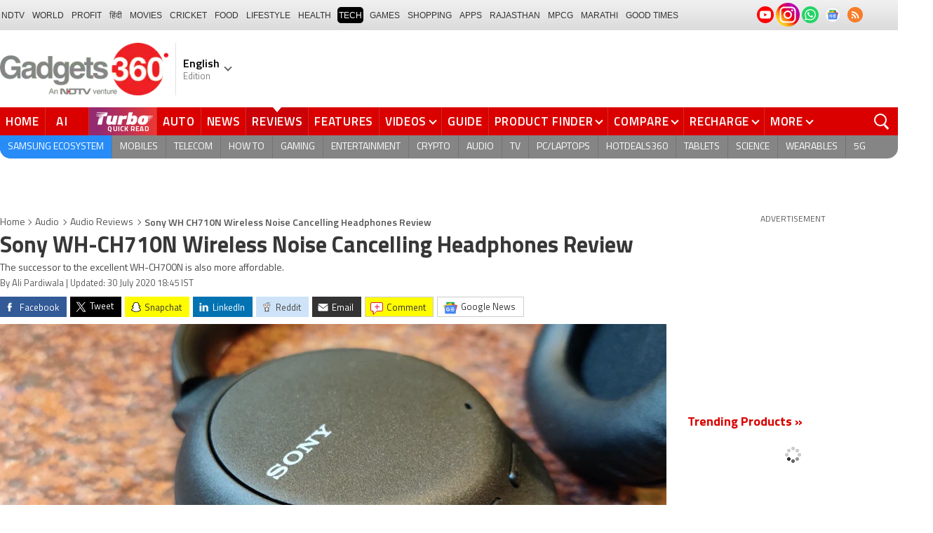

--- FILE ---
content_type: text/html; charset=UTF-8
request_url: https://www.gadgets360.com/audio/reviews/sony-wh-ch710n-wireless-noise-cancelling-headphones-review-price-in-india-2270781
body_size: 53329
content:
<!DOCTYPE html>
<html lang="en">
<head>
    <meta http-equiv="content-type" content="text/html; charset=UTF-8">
    <meta http-equiv="X-UA-Compatible" content="IE=edge">
    <meta http-equiv="content-language" content="en">
    <meta name="viewport" content="width=1280">
    <meta property="category" content="Gadgets">       
    <meta property="taboola-category" content="gadgets">
    <title>Sony WH-CH710N Wireless Noise Cancelling Headphones Review | Gadgets 360</title>
<meta name="description" content="The Sony WH-CH710N is priced at Rs. 9,990, and offers a lot, including active noise cancellation and the promise of good battery life. Find out how these wireless headphones perform in our review."/>
<meta name="keywords" content="sony wh-ch710n wireless noise cancelling headphones review price in india sony,sony wh-ch710n,active noise cancellation,headphones,bluetooth,sony wh-ch710n price in india,sony wh-ch710n review,wireless headphones"/>
<meta name="robots" content="index, follow"/>
<meta name="category" content="article"/>
<meta name="news_keywords" content="sony,sony wh-ch710n,active noise cancellation,headphones,bluetooth,sony wh-ch710n price in india,sony wh-ch710n review,wireless headphones"/>
<meta name="publish-date" content="2020-07-30T18:43:59+05:30"/>
<meta property="article:published_time" content="2020-07-30T18:43:59+05:30"/>
<meta property="taboola:title" content="Sony WH-CH710N Wireless Noise Cancelling Headphones Review" />
<link rel="canonical" href="https://www.gadgets360.com/audio/reviews/sony-wh-ch710n-wireless-noise-cancelling-headphones-review-price-in-india-2270781"/>
<link rel="amphtml" href="https://www.gadgets360.com/audio/reviews/sony-wh-ch710n-wireless-noise-cancelling-headphones-review-price-in-india-2270781/amp"/>
<meta name="twitter:app:name:googleplay" content="Gadgets 360"/>
<meta name="twitter:app:id:googleplay" content="com.ndtv.gadgets"/>
<meta property="al:android:package" content="com.ndtv.gadgets"/>
<meta property="al:android:app_name" content="Gadgets 360"/>
<link href="android-app://com.ndtv.gadgets/ndtvgadgets/ndtvgadgets.android/type=reviews/id=2270781/category=audio" rel="alternate" >
<meta name="twitter:app:name:iphone" content="Gadgets 360" />
<meta name="twitter:app:id:iphone" content="620437614" />
<meta name="twitter:app:name:ipad" content="Gadgets 360" />
<meta name="twitter:app:id:ipad" content="620437614" />
<meta property="og:title" content="Sony WH-CH710N Wireless Noise Cancelling Headphones Review" />
<meta property="og:description" content="The successor to the excellent WH-CH700N is also more affordable." />
<meta property="og:site_name" content="Gadgets 360" />
<meta property="og:url" content="https://www.gadgets360.com/audio/reviews/sony-wh-ch710n-wireless-noise-cancelling-headphones-review-price-in-india-2270781">
<meta property="og:type" content="article">
<meta property="og:image" content="https://i.gadgets360cdn.com/large/sony_wh_ch710n_review_logo_1596015715571.jpg" />
<meta name="twitter:card" content="summary_large_image">
<meta name="twitter:site" content="@Gadgets360">
<meta name="twitter:creator" content="https://www.twitter.com/aliuspardius">
<meta name="twitter:url"  content="https://www.gadgets360.com/audio/reviews/sony-wh-ch710n-wireless-noise-cancelling-headphones-review-price-in-india-2270781">
<meta name="twitter:title" content="Sony WH-CH710N Wireless Noise Cancelling Headphones Review">
<meta name="twitter:description" content="The successor to the excellent WH-CH700N is also more affordable.">
<meta name="twitter:image" content="https://i.gadgets360cdn.com/large/sony_wh_ch710n_review_logo_1596015715571.jpg">
        <meta name="robots" content="max-image-preview:large"/>
            <link rel="preload" as="font" href="https://www.gadgets360.com/static/desktop/fonts/titillium-regular.woff2" crossorigin>
    <link rel="preload" as="font" href="https://www.gadgets360.com/static/desktop/fonts/titillium-bold.woff2" crossorigin>
    <link rel="preload" as="font" href="https://www.gadgets360.com/static/desktop/fonts/titilliumweb-semibold.woff2" crossorigin>
    
        
    <link rel="preload" as="image" href="https://cdn.gadgets360.com/gadgets360_logo.png">
            <link rel="preload" as="image" fetchPriority="high" href="https://i.gadgets360cdn.com/large/sony_wh_ch710n_review_logo_1596015715571.jpg?downsize=950:*">
      
            <meta property="article:publisher" content="https://www.facebook.com/Gadgets360/">
                    <meta property="article:author" content="https://www.facebook.com/alipardiwala">
            <meta name="apple-itunes-app" content="app-id=620437614">
    <meta property="fb:pages" content="307224649334491">
        <meta http-equiv="X-DNS-Prefetch-Control" content="on">
<link rel="shortcut icon" href="https://www.gadgets360.com/favicon.ico">
<link rel="preconnect" crossorigin  href="https://www.google-analytics.com/">
<link rel="preconnect" crossorigin  href="https://www.googletagmanager.com/">
<link rel="dns-prefetch" href="https://sb.scorecardresearch.com/">
<link rel="dns-prefetch" href="https://cdn.taboola.com/">
<link rel="dns-prefetch" href="https://apis.kostprice.com/">
<link rel="dns-prefetch" href="https://cdn.gadgets360.com/">
<link rel="dns-prefetch" href="https://i.gadgets360cdn.com/">
<link rel="dns-prefetch" href="https://assets.gadgets360cdn.com/">        <link rel="apple-touch-icon" sizes="144x144" href="https://www.gadgets360.com/static/desktop/images/gadgets360_144x144.png">
    <link rel="apple-touch-icon" sizes="114x114" href="https://www.gadgets360.com/static/desktop/images/gadgets360_114x114.png">
    <link rel="apple-touch-icon" sizes="72x72" href="https://www.gadgets360.com/static/desktop/images/gadgets360_72x72.png">
    <link rel="apple-touch-icon" sizes="57x57" href="https://www.gadgets360.com/static/desktop/images/gadgets360_57x57.png">
    <link rel="apple-touch-icon-precomposed" href="https://www.gadgets360.com/static/desktop/images/gadgets360_57x57.png">
        
            <link rel="manifest" href="/manifest.json?ver=1.1">
            
    <style>._cminp:after,._pdcmnt li[class^="_rvl_"]:before,._sp,._sshropt .icn:before,.checkbox [type=checkbox]+label:after,.cmpr-chkbox-wrp .cmpr-chkbox input[type=checkbox]+label:after,.cmpt input[type=checkbox]+label:after,.radio [type=radio]+label:after{background-image:var(--sp);background-position:100% 100%;display:inline-block}.sprite_kp{background-image:url(/static/desktop/images/sprite_kp_wgt.png?version=03);background-size:400px auto;background-position:-100% -100%;display:inline-block}._cminp:after,._pdcmnt li[class^="_rvl_"]:before,._sp,._sshropt .icn:before,.checkbox [type=checkbox]+label:after,.cmpr-chkbox-wrp .cmpr-chkbox input[type=checkbox]+label:after,.cmpt input[type=checkbox]+label:after,.psprite,.radio [type=radio]+label:after,.sprite,.sprite_eng{background-image:url(/static/v1/images/sprite_20200121.svg);background-position:100% 100%;display:inline-block}._cmctg ._sp,._dlcw ._tmx>i,._hsrc ._hfcl,._hsrc ._hsicn,._lcpp ._sp,._ldw i,._msp,._pldp i,._pscl>a{background-image:url(/static/v1/images/sprite_20232607.svg)}:root{--color:#000;--color2:#595959;--rcolor:#da0000;--rlogo:#e93f33;--gcolor:#008900;--grybg:#f2f2f2;--grybg_2:#979797;--fshd:18px;--fs:16px;--fs_2:14px;--lh:24px;--lshd:0.2px;--br10:10px;--br20:20px;--bpd:15px;--btnbg:#da0000;--btnfs:14px;--btnfw:700;--btnbr:3px;--mbg:#fff;--hmbg:#717171;--inpbdr:#C3C3C3;--smclr:#3e4152;--smbrd:#eaeaec;--smovly:rgba(0,0,0,.7);--adtc:#545865;--cgry:#545454;--catxt:#ff2400;--cabg:rgba(0,0,0,0);--cab-rds:0;--cm-npt:#f5f5f5;--cm-fdr0:rgba(255,255,255,0);--cm-fdr1:rgba(255,255,255,0.5);--cm-fdr2:rgba(255,255,255,0.9);--cm-fdr3:rgba(255,255,255,1);--rmbtn:#fff;--rmbtnsh:rgba(0,0,0,.2);--gbg:#929292;--gbg2:#eae8e8;--grytxt:#444;--gtxt:#333;--gtxt2:#555;--gtxt3:#f0f0f0;--lnktxt:#141AAA;--wbstxt:#4a4a4a;--dot:#d8d8d8;--dtxt:#828282;--bdr:#e1e1e7;--bdr2:#ccc;--bdr3:#c1c1c1;--tblbdr:#e6e6e6;--pgb:#fafafa;--pdctbg:#f5f4eb;--rg1:rgba(0,0,0,.2);--crdbg1:#eeeeee;--mvnmbg:#3e4152;--mvwbg:#3e4152}@media (-webkit-device-pixel-ratio:1.5){*{zoom:.99}}.gnavigation_bg{overflow:hidden;height:43px;width:100%;background:#f2f1f2;background:-moz-linear-gradient(top,#f2f1f2 0,#dcdbdc 100%);background:-webkit-gradient(left top,left bottom,color-stop(0,#f2f1f2),color-stop(100%,#dcdbdc));background:-webkit-linear-gradient(top,#f2f1f2 0,#dcdbdc 100%);background:-o-linear-gradient(top,#f2f1f2 0,#dcdbdc 100%);background:-ms-linear-gradient(top,#f2f1f2 0,#dcdbdc 100%);background:linear-gradient(to bottom,#f2f1f2 0,#dcdbdc 100%);font-family:Arial}.gnavigation_wrap{height:100%;padding:0;display:flex;justify-content:space-between;align-items:center}.gnavigation ul{margin:0;padding:0;list-style:none;display:flex}.gnavigation ul li{font-size:13px;margin-right:7px}.gnavigation ul li:last-child{margin-right:0}.gnavigation ul li a,.gnavigation ul li a:hover,.gnavigation ul li span{font-size:12px;text-transform:uppercase;color:#333;padding:2px 2px 0;font-weight:400;text-decoration:none;display:block;height:23px;line-height:20px}.gnavigation ul li a.current,.gnavigation ul li a:hover,.gnavigation ul li span{background-color:#000;color:#fff!important;border-radius:5px}.gnavigation .gntamil a,.gnavigation .gntamil a:hover{font-size:14px;padding-top:1px}.gnavigation .gnbengali a,.gnavigation .gnbengali a:hover{font-size:14px}.gnavigation .new{position:relative;padding-right:20px}.gnavigation .new a:after{content:"NEW";position:absolute;top:-4px;right:5px;font-size:9px;font-weight:900;line-height:10px;color:#fff;background:#ff2e2e;border-radius:2px;padding:1px 2px 0}.gsocialbar{display:flex;justify-content:end;min-width:200px;flex:none;margin-top:-1px}.gsocialbar ._gcol{width:22px;height:22px;align-items:center;justify-content:center;margin-right:10px}.gsocialbar ._gcol:last-child{margin-right:0}.gsocialbar ._gcol>a{width:22px;height:22px;display:flex;align-items:center;justify-content:center;flex:none}.gsocialbar img{max-width:24px;max-height:24px;width:auto;height:auto;margin:0}.gsocialbar .ggnws a{background-color:#fbfbfb;border:1px solid var(--bdr);border-radius:50%;flex:none;position:relative}.gsocialbar .ggnws img{padding:4px}.gsocialbar .ginstaicn{background-color:transparent}.gsocialbar .ginstaicn img{max-width:34px;max-height:34px}.gsocialbar .gtwitter>a{background-color:#000;border-radius:50%}.gsocialbar .gtwitter img{width:12px;height:12px;filter:invert(1)}.gsocialbar .grss a>span{width:22px;height:22px;background-color:#f77d29;border-radius:50%;display:flex;align-items:center;justify-content:center}.gsocialbar .grss i{width:22px;height:22px;background-position:26.75% 52.5%;background-size:1120px}.header{display:block;padding-top:10px}.navbar_header{width:100%;height:90px;align-items:center;justify-content:flex-start}.logo_main{width:360px;flex:none;align-items:center}.logo_main>a{width:auto;display:inline-flex;border-right:1px solid var(--bdr);margin-right:10px;padding-right:10px}.logo_main img{width:240px;height:75px;display:block}.navbar_header ._adh{width:100%;float:none;display:flex;align-items:center;justify-content:flex-end}html[lang=de] .logo_main{width:382px}html[lang=de] .logo_main img{width:280px;height:52px}html[lang=fr] .logo_main{width:382px}html[lang=fr] .logo_main img{width:280px;height:52px}html[lang=ml] .logo_main{width:382px}html[lang=ml] .logo_main img{width:280px;height:52px}html[lang=gu] .logo_main{width:382px}html[lang=gu] .logo_main img{width:280px;height:64px}._g360langw{position:relative;cursor:pointer}._lngdr{width:80px;height:100%;flex-flow:column}._lnghd{width:100%;display:block;font-size:16px;color:#000;font-weight:600}._edtnx{width:100%;display:block;font-size:13px;color:#000;opacity:.5}._langdd{min-width:140px;width:-moz-max-content;width:max-content;height:0;overflow:hidden;opacity:0;position:absolute;left:0;top:40px;z-index:10000;background-color:#fff;padding:5px 0}._g360langw:hover ._langdd{height:auto;opacity:1;border-radius:5px;box-shadow:0 0 5px rgba(0,0,0,.6);-webkit-transition:.3s all ease;-moz-transition:.3s all ease;transition:.3s all ease}._langdd li{width:100%}._langdd li>a{width:100%;height:34px;padding:4px 10px;font-size:15px;line-height:2;color:#000;border-bottom:1px solid var(--bdr);display:block;cursor:pointer;transition:all .3s ease}._langdd li:last-child>a{border-bottom:none}._langdd li>a:hover{background-color:var(--grybg);transition:all .3s ease}._g360langw.arrow-r:after{transform:rotate(135deg)}.topnav{width:100%;margin-top:10px;height:40px;background-color:#da0000}.topnav>._cntnr{display:flex;align-items:center}.topnav ._mnnvw{display:flex;width:1280px;flex:none;overflow-x:clip;margin:0;list-style:none;flex:auto}.topnav ._mnnvw>li{margin:0;padding:0;white-space:nowrap;position:relative;text-transform:uppercase;cursor:pointer;transition:all .3s ease}.topnav ._mnnvw>li:last-child{margin:0}.topnav ._mnnvw>li:hover{background-color:rgba(70,14,71,.1)}.topnav ._mnnvw>li a,.topnav ._mnnvw>li span{height:100%;color:#fff;display:block;padding:7px 8px;font-size:17px;font-weight:600;line-height:26px;letter-spacing:.7px;border-right:1px solid #cc2f2c;position:relative;cursor:pointer;-webkit-transition:all .2s ease-in-out;-moz-transition:all .2s ease-in-out;transition:all .2s ease-in-out}.topnav ._mnnvw>li:last-child a,.topnav ._mnnvw>li:last-child span{border-right:none}.topnav ._mnnvw>li a.active,.topnav ._mnnvw>li span.active,.topnav ._mnnvw>li:hover>a,.topnav ._mnnvw>li:hover>span{color:#fff;background-color:rgba(70,14,71,.1)}.topnav ._mnnvw>li a.active:before,.topnav ._mnnvw>li span.active:before{width:0;height:0;content:'';border-left:6px solid transparent;border-right:6px solid transparent;border-top:7px solid #fff;position:absolute;left:0;right:0;top:0;margin:auto}.topnav ._mnnvw>li>ul,.topnav ._mnnvw>li>ul>li{background:#fff;padding:0;margin:0}.topnav ._mnnvw>li>ul{min-width:190px;width:-moz-max-content;width:max-content;height:0;overflow:hidden;opacity:0;position:absolute;left:0;top:40px;z-index:10000}.topnav ._mnnvw>li:hover>ul{height:auto;opacity:1;border-radius:5px;box-shadow:0 0 5px rgba(0,0,0,.6);-webkit-transition:.3s all ease;-moz-transition:.3s all ease;transition:.3s all ease}.topnav ._mnnvw>li>ul>li{float:none;width:100%;display:block;position:relative}.topnav ._mnnvw>li>ul>li a{font-size:16px;font-weight:500;white-space:nowrap;color:#666;letter-spacing:0;padding:10px 15px 5px 15px;border:none;-webkit-transition:all 0s ease-in-out;-moz-transition:all 0s ease-in-out;transition:all 0s ease-in-out}.topnav ._mnnvw>li.hubs>ul>li a{min-width:150px}.topnav ._mnnvw>li>ul>li a:hover{background:#f3f0ef;color:#e93f33}.topnav ._mnnvw>li.ces-tab a{color:#e2ef88}.topnav .arrow-r:after{border-color:#fff;display:inline-block;margin-left:5px;position:relative;top:-3px;left:0;transform:rotate(135deg)}.topnav ._mnnvw>li:hover .arrow-r:after{border-color:#fff}.topnav sup{position:relative;line-height:normal;font-size:12px;color:#fff;background:#da0000;padding:2px 2px 0;border-radius:2px;text-transform:capitalize;top:-2px;right:-1px}.topnav ._mnnvw>li>ul.col2{display:flex;flex-wrap:wrap;min-width:440px;width:auto}.topnav ._mnnvw>li>ul.col2>li{width:50%;border-bottom:1px solid #ececec}.topnav ._mnnvw>li>ul.col2>li:nth-child(2n){border-left:1px solid #ececec}.topnav ._mnnvw>li>ul.dwr{left:unset;right:0}.topnav ._mnnvw>li>ul.vdd{width:520px;left:-100px}.topnav ._mnnvw>li>ul.dwc{left:-80px}.topnav ._mnnvw>li._aitab>a{padding:7px 28px 7px 15px;letter-spacing:2px;position:relative}.topnav ._mnnvw>li._aitab>a sup{padding:1px 5px 2px;background-color:#ffed4f;border-radius:10px;position:absolute;right:-3px;top:0;font-size:13px;font-weight:600;color:#000;text-transform:uppercase;line-height:16px;letter-spacing:.5px;transform:scale(.75);-webkit-transform:scale(.75);animation:blinker 1s step-end infinite;-webkit-animation:blinker 1s step-end infinite}@keyframes blinker{50%{opacity:0}}@-webkit-keyframes blinker{50%{opacity:0}}._turbolnk{background:linear-gradient(to right,#942a70 14%,#ed3833 100%);background:-webkit-linear-gradient(to right,#942a70 14%,#ed3833 100%)}.topnav ._mnnvw>li._turbolnk a{padding:0 5px}.topnav ._mnnvw>li._turbolnk span{width:86px;height:40px;position:relative;overflow:hidden;padding:0;line-height:normal;border:none;background-image:url(/static/v1/images/turbo-d-nav.svg);background-size:86px;background-repeat:no-repeat;background-position:4px 6px}.topnav ._mnnvw>li._turbolnk>a sup{-webkit-animation:blinker .85s step-end infinite;animation:blinker .85s step-end infinite;background-color:transparent;position:absolute;top:23px;right:8px;letter-spacing:.25px;font-size:10px;color:#fff;font-weight:700;text-transform:uppercase}html[lang=hi] .topnav{height:44px}html[lang=hi] .topnav ._mnnvw>li{padding:0}html[lang=hi] .topnav ._mnnvw>li>a{padding:10px 18px 10px 18px}html[lang=hi] .topnav ._mnnvw>li._aitab>a{padding-right:34px}html[lang=hi] .topnav ._mnnvw>li._aitab>a sup{padding:3px 5px 2px}html[lang=hi] .topnav sup{padding:1px 6px 4px;line-height:10px;display:inline-block;top:-3px;right:-2px}body[data-tb-dashboard=gadgets-home] .header{margin:0;padding-bottom:0;background-color:#f7f7f7}.category_menu{height:33px}.category_menu>ul{list-style:none;display:flex;overflow:hidden;height:33px;background-color:#868586;border-radius:0 0 15px 15px;padding:0}.category_menu>ul>li{list-style:none;text-transform:uppercase;position:relative}.category_menu>ul>li span,.category_menu>ul>li>a{height:100%;white-space:nowrap;color:#fff;display:flex;align-items:center;justify-content:center;flex-flow:column;font-size:14px;line-height:20px;border-right:1px solid #757474;padding:0 11px;cursor:pointer;text-align:center;position:relative;transition:all .3s ease}.category_menu>ul>li>a.active,.category_menu>ul>li>a:hover{background-color:#757474;transition:all .3s ease}.category_menu>ul>li.ta>a{padding-top:7px}html[lang=hi] .category_menu ul li a{padding:0 20px}.category_menu>ul>li:last-child>a,.category_menu>ul>li:last-child>span{border-right:none}.category_menu>ul{height:33px}.category_menu>ul>li>a._prmdy,.category_menu>ul>li>span._prmdy{width:auto;height:auto;padding:4px 8px 4px 0;display:flex;align-items:center;justify-content:center;cursor:pointer}.category_menu>ul>li ._prmdy img{max-width:68px;max-height:25px;width:auto;height:auto;margin:0}.category_menu>ul>li._tricolor a._prmdy{background:linear-gradient(45deg,#ef6741 30%,#972651 100%);border:2px dotted #ffd77d;border-radius:0 0 0 15px;padding:5px 10px 4px 10px!important;color:#fff;text-shadow:1px 1px 2px rgba(0,0,0,.7)}._samsungecos{background:#278cf7}.category_menu>ul>li._samsungecos>a:hover{background:#1b81ec}.category_menu>ul>li._samsungecos>a>span{padding:0;border:none}._intelcore{background:linear-gradient(to right,#081650 0,#1a2fae 100%);transition:all .3s ease}.category_menu>ul>li._intelcore>a:hover{background:linear-gradient(to right,#1a2fae 0,#081650 100%);transition:all .3s ease}.category_menu>ul>li._intelcore>a>span{padding:0;border:none;display:block;line-height:23px}.category_menu>ul>li._intelcore>a>span sup{display:inline;position:relative;top:3px;left:-1px}html[lang=en] .ggbyads ._ggbyadsd{font-size:12px;line-height:12px;margin-top:-6px;letter-spacing:.5px;position:relative}html[lang=en] .crmbg a{background-image:linear-gradient(to left bottom,#188734,#fff,#d74a04);color:#000;font-weight:600;line-height:20px;border-radius:0 0 0 15px;text-shadow:0 1px 2px #fff}html[lang=en] .ggbyads ._ggbyadsd sup{line-height:normal;margin:0 -5px 0 0}html[lang=en] .ggbyads ._ggbyadsd>b{display:inline-block;font-weight:600;color:#fff;background:#000;border-radius:10px;padding:2px 10px;line-height:14px;transform:scale(.9);top:-1px;position:relative;text-shadow:none}html[lang=en] .ggbyads ._ggbyadsd>b:before{content:'';position:absolute;width:10px;height:3px;background:#65cb96;right:10px;top:1px}._awrdlnk a{background-image:linear-gradient(90deg,#f45488 10%,#ed90f6 50%,#e93831 90%);font-weight:600;line-height:20px;border-radius:0 0 0 15px;text-shadow:0 1px 2px #000;transition:all .3s ease}._awrdlnk:hover a{background-image:linear-gradient(90deg,#e93831 10%,#ed90f6 50%,#f45488 90%);transition:all .3s ease}html[lang=en] .ggbyhdfc ._change>sup{background:#ff0;color:#000;padding:0 4px 0;border-radius:5px;font-size:12px;text-transform:none;line-height:12px;position:relative;right:2px;top:1px}html[lang=en] ._nvanm ._change._scnd{font-size:13px;font-weight:700}html[lang=en] .ggbyhdfc ._change._scnd>sup{font-weight:700;position:static;background:0 0;color:inherit;line-height:normal;border-radius:0;padding:0;color:#fef851}.category_menu>ul>li._tricolor a{padding:5px 10px 8px 10px!important;text-shadow:1px 1px 2px rgba(255,255,255,.7);font-weight:600;letter-spacing:.5px;color:#000}.dlmenu li ul{min-width:190px;width:-moz-max-content;width:max-content;border:1px solid #d5d5d5;height:0;overflow:hidden;opacity:0;position:absolute;left:0;top:33px;z-index:10000}.dlmenu li:hover ul{height:auto;opacity:1;box-shadow:0 0 5px #eaeaea;transition:.3s all ease}.dlmenu ul li{width:100%;background:#fff;border-bottom:1px solid #d5d5d5;position:relative}.dlmenu ul li a{display:block;font-size:14px;line-height:24px;white-space:nowrap;color:#666;height:40px;padding:10px;text-align:left;transition:all 0s ease-in-out}.dlmenu ul li a:hover{background:#da0000;color:#fff}.dlmenu .arrow-r:after{border-color:#f1f1f1;display:inline-block;margin-left:5px;position:relative;top:-3px;left:0;transform:rotate(135deg)}._cls{width:28px;height:28px;position:absolute;z-index:1;display:none;vertical-align:middle;background-position:15.2% 25.1%;background-size:1280px;top:0;right:0;cursor:pointer}._srchldr{display:none}.search{position:relative}._gsrch ._srchicn{width:28px;height:28px;position:absolute;top:0;right:0;background-color:#ff2600;font-size:20px;color:#fff;text-align:center;border-radius:0 5px 5px 0}._gsrch ._srchicn:before{width:14px;height:14px;content:'';border:2px solid #fff;border-radius:50%;display:inline-block;position:absolute;top:5px;left:5px}._gsrch ._srchicn:after{width:7px;height:3px;content:'';border-radius:4px;background-color:#fff;display:inline-block;position:absolute;top:18px;left:15px;transform:rotate(48deg)}._gsrch label{display:block}._gsrch input[type=text]{width:100%;height:28px;margin:0;border:none;border-radius:5px;padding:6px 28px 6px 6px;color:#333;font-weight:400;font-size:14px;border:1px solid #c3c3c3;-webkit-appearance:none}._gsrch input[type=text]::-webkit-input-placeholder{color:#c3c3c3;font-weight:400}._gsrch input[type=text]::-moz-placeholder{color:#c3c3c3;font-weight:400}._adh{width:auto;height:90px;float:right;position:relative;z-index:9999}._ad728{width:100%;margin:0 auto;padding:10px 0;text-align:center}._ad728>span{font-size:12px;line-height:normal;display:block;text-align:center}._ad728>div{width:728px;height:90px;text-align:center;margin:0 auto}._adh1px{height:0;width:0}.subnav{box-sizing:border-box;margin:0 auto;padding-top:4px;width:1280px}.subnav a{color:#454545;display:inline-block;font-size:14px;font-weight:600;line-height:12px;margin:0;padding:5px;text-decoration:none;position:relative}.subnav a:last-child{border:none}.subnav a:hover{color:#da0000}.subnav a:after{content:'|';top:-1px;right:-5px;font-weight:400;position:relative}.subnav a:last-child:after{content:unset}.arrow-l,.arrow-r{position:relative}.arrow-l:after,.arrow-r:after{content:'';position:absolute;top:14px;right:12px;width:8px;height:8px;background:0 0;border-top:2px solid #666;border-right:2px solid #666;transform:rotate(45deg);-webkit-transition:all ease .2s;-moz-transition:all ease .2s;transition:all ease .2s}.arrow-l:after{transform:rotate(-135deg);-webkit-transition:all ease .2s;-moz-transition:all ease .2s;transition:all ease .2s}._sponsoredsrc #autocom-dflt ._sponsoredsrcli{background:#fffdeb;position:relative}@media all and (-ms-high-contrast:none),(-ms-high-contrast:active){a{color:#000}a:hover{color:#da0000}._btn{line-height:27px}.topnav>ul>li a,.topnav>ul>li span{font-size:14px;line-height:24px}.category_menu>ul>li span,.category_menu>ul>li>a{display:block}html[lang=en] .topnav{display:block;width:1280px}html[lang=en] .topnav>ul{width:1000px;flex:none;float:left}html[lang=en] .category_menu>ul>li>a{font-size:13px;padding:9px 8px 4px}html[lang=en] ._gsrch{float:right}}@supports (-ms-ime-align:auto){a{color:#000}a:hover{color:#da0000}._btn{line-height:27px}.topnav>ul>li a,.topnav>ul>li span{font-size:14px;line-height:24px}.category_menu>ul>li span,.category_menu>ul>li>a{display:block}html[lang=en] .topnav{display:block;width:1280px}html[lang=en] .topnav>ul{width:1000px;flex:none;float:left}html[lang=en] .category_menu>ul>li>a{font-size:13px;padding:9px 8px 4px}html[lang=en] ._gsrch{float:right}}.hrt{width:44px}._src{width:100%;height:100vh;background-color:var(--mbg);position:fixed;right:0;top:0;z-index:-1;overflow:hidden;transform:translateX(150%);-webkit-transform:translateX(150%);opacity:0;visibility:hidden;pointer-events:none;transition:transform .3s ease,opacity .3s ease;-webkit-transition:transform .3s ease,opacity .3s ease;will-change:transform,opacity}._nvsrc{width:44px;height:44px;padding:0;cursor:pointer;position:relative;flex:none}._sricn{width:34px;height:34px;position:absolute;top:3px;right:5px}._nvsrc ._sricn{top:8px;z-index:1}._sricn:before{content:'';width:18px;height:18px;background-color:transparent;border-radius:50%;border:2px solid var(--color);display:inline-block;position:absolute;left:4px;top:3px}._sricn:after{content:'';width:3px;height:8px;display:inline-block;background-color:var(--color);position:absolute;top:18px;left:20px;transform:rotate(-43deg)}._nvsrc:after{width:38px;height:38px;content:'';background-color:rgba(0,0,0,.2);border-radius:50%;position:absolute;top:4px;left:1px;z-index:0;transition:all .2s ease;transform:scale(0)}._nvsrc:hover:after{transform:scale(.85)}._nvsrc:hover ._sricn{transform:scale(.9)}._srcact ._ghdrUp ._ghdr{-webkit-transform:translateY(0);-moz-transform:translateY(0);transform:translateY(0);height:100vh!important}._srcact ._stkyb ._ghdr{opacity:1;visibility:visible;transform:none;-webkit-transform:none}@media screen and (min-width:1025px){._src{border-radius:0;right:0;display:none}._nvsrc{padding:15px 18px;height:40px}._nvsrc ._sricn{top:6px;left:6px}._sricn{width:30px;height:30px;right:0}._sricn:before{border:2px solid #fff}._sricn:after{background-color:#fff}._nvsrc:after{background-color:rgba(139,36,33,.6);top:1px;left:2px}@-webkit-keyframes scrotation{0%{-webkit-transform:perspective(1000px) rotateX(-90deg);-moz-transform:perspective(1000px) rotateX(-90deg);transform:perspective(1000px) rotateX(-90deg)}100%{-webkit-transform:perspective(1000px) translateY(0);-moz-transform:perspective(1000px) translateY(0);transform:perspective(1000px) translateY(0)}}@keyframes scrotation{0%{-webkit-transform:perspective(1000px) rotateX(-90deg);-moz-transform:perspective(1000px) rotateX(-90deg);transform:perspective(1000px) rotateX(-90deg)}100%{-webkit-transform:perspective(1000px) translateY(0);-moz-transform:perspective(1000px) translateY(0);transform:perspective(1000px) translateY(0)}}}._salecdw{width:auto;max-width:max-content;align-items:center;justify-content:center;background:var(--mbg2);padding:0 0 0 10px;margin:10px auto;position:relative}._salecdw #clockdiv{margin:0}._salecdw ._sltxt{align-items:flex-start;flex-flow:column;color:var(--color);font-size:12px;font-weight:700;text-align:left;line-height:1.1}._salecdw ._sltxt>span{font-size:10px;display:block;letter-spacing:.25px;line-height:.7;font-weight:700;color:var(--color2)}._salecdw ._sltxt>span._salelogo{text-align:left;margin-bottom:3px}#clockdiv{color:#fff;display:inline-block;text-align:center;font-size:18px;font-weight:700;transform:scale(.85)}#clockdiv>div{width:40px;padding:5px 4px;border-radius:6px;background:#687270;display:inline-block;transform:scale(.8);-webkit-transform:scale(.8);margin-right:0}#clockdiv>div:last-child{margin-right:0}#clockdiv div>span{width:100%;padding:2px;border-radius:4px;background:#282a2a;display:inline-block}.smalltext{margin-bottom:2px;font-size:12px;font-weight:700;text-transform:uppercase;display:block}._salelogo{width:100%;align-items:center;justify-content:flex-end;margin:0}._salelogo img{max-width:80px;width:auto;height:auto;margin:0;filter:var(--filter)}@media screen and (min-width:1025px){._salecdw{width:280px;margin:0;background:#000;padding:0 10px 0 10px}._salecdw ._sltxt{font-size:12px;line-height:.9;color:#fff;font-weight:400}._salecdw ._sltxt>span{font-size:10px;line-height:.6;letter-spacing:0}._salecdw ._sltxt>span._salelogo{margin-right:25px}._salelogo{margin:0}._salelogo img{max-width:90px;filter:invert(1)}#clockdiv{transform:scale(1)}#clockdiv>div{width:30px}.smalltext{font-size:8px;font-weight:700}#clockdiv div>span{width:100%;font-size:16px}}._wwrap{word-wrap:break-word}.ellipsis{display:block;white-space:nowrap;overflow:hidden;text-overflow:ellipsis}.lclamp{word-break:break-word;display:-webkit-box!important;-webkit-box-orient:vertical;overflow:hidden;-webkit-line-clamp:3;max-height:60px}.bcwrp{margin:10px 0}.bcwrp .bc{margin:0}.bc{font-size:13px;line-height:16px;list-style:none;margin:10px 0;padding:0 0 2px;flex-wrap:wrap}.bc li{color:var(--cgry);position:relative;list-style:none}.bc li+li{padding:0 2px 0 12px}.bc li+li:before{width:6px;height:6px;content:'';position:absolute;top:7px;left:0;border-top:1px solid var(--cgry);border-right:1px solid var(--cgry);transform:rotate(45deg)}.bc li a{color:var(--cgry);padding:2px 2px 2px 0;display:block}.bc li.active{font-weight:600;padding:2px 2px 2px 12px}@media (min-width:1025px){html:not(.winapp) .bcwrp{margin:0 0 5px}html:not(.winapp) .bcwrp .bc{margin:0}html:not(.winapp) .bc{font-size:14px;line-height:20px;padding-top:15px;margin:0 0 5px}html:not(.winapp) .bc li+li:before{top:8px}html:not(.winapp) .bc li a:hover{color:var(--rcolor)}html:not(.winapp) .bc li.active{font-weight:600;padding:1px 2px 2px 12px}}@font-face{font-family:Titillium;font-weight:300;font-display:swap;src:url(/static/desktop/fonts/titillium-light.woff2) format('woff2')}@font-face{font-family:Titillium;font-weight:400;font-display:swap;src:url(/static/desktop/fonts/titillium-regular.woff2) format('woff2')}@font-face{font-family:Titillium;font-weight:600;font-display:swap;src:url(/static/desktop/fonts/titilliumweb-semibold.woff2) format('woff2')}@font-face{font-family:Titillium;font-weight:700;font-display:swap;src:url(/static/desktop/fonts/titillium-bold.woff2) format('woff2')}*,:after,:before{-webkit-box-sizing:border-box;-moz-box-sizing:border-box;box-sizing:border-box}html{text-rendering:optimizeSpeed;touch-action:manipulation;-moz-osx-font-smoothing:grayscale;-webkit-text-size-adjust:none;-webkit-overflow-scrolling:touch}body,html{font-family:Titillium,sans-serif;font-size:13px;margin:0;padding:0;color:#454545;background:#fff}a{color:#595959;cursor:pointer;text-decoration:none}a:hover{color:#da0000}a:focus,button:focus,input:focus,select:focus,textarea:focus{outline:0}a.link:hover{color:#da0000}img{border:none;display:block;color:transparent}.img_responsive{width:100%}._ovfhide{overflow:hidden}.fl{float:left}.fr{float:right}.clearfix:after,.clearfix:before{display:table;content:" "}.clear,.clearfix:after{clear:both}.left{text-align:left}.center{text-align:center}.right{text-align:right}.block{display:block}.inline{display:inline}.inline_block{display:inline-block}.hide{display:none!important}.cap_text{text-transform:uppercase!important}.bold_txt{font-weight:700}.red_text{color:#da0000}.white_bg{background-color:#fff}.gray_bg{background-color:#f7f7f7}.green_bg{background-color:#5fad0c}.blue_bg{background-color:#176cbc}.yellow_bg{background-color:#fff100}.cursor,[data-href-url]{cursor:pointer}.no_border{border:none!important}.no_border_t{border-top:none!important}.no_border_r{border-right:none!important}.no_border_b{border-bottom:none!important}.no_border_l{border-left:none!important}.margin_b5{margin-bottom:5px!important}.margin_l5{margin-left:5px!important}.margin_t10{margin-top:10px!important}.margin_b10{margin-bottom:10px!important}.margin_t15{margin-top:15px!important}.margin_r15{margin-right:15px!important}.margin_b15{margin-bottom:15px!important}.margin_l15{margin-left:15px!important}.margin_t20{margin-top:20px!important}.margin_r20{margin-right:20px!important}.margin_b20{margin-bottom:20px!important}.margin_t30{margin-top:30px!important}.margin_r30{margin-right:30px!important}.margin_b30{margin-bottom:30px!important}.margin_b40{margin-bottom:40px!important}.padding_t10{padding-top:10px!important}.padding_b10{padding-bottom:10px!important}.padding_b15{padding-bottom:15px!important}.padding_t20{padding-top:20px!important}.padding_b20{padding-bottom:20px!important}.padding_t25{padding-top:25px!important}.padding_t30{padding-top:30px!important}h1,h2,h3,h4,h5,h6,p{margin:10px 0}h1{font-size:34px}h2{font-size:18px}h3{font-size:18px}h4{font-size:16px}p{font-size:14px;margin:0}li,ol,ul{margin:0;padding:0;list-style:none}.content_block .hd,.content_block h1{font-size:22px;font-weight:400;line-height:30px;text-transform:none;color:#373737;margin:0;padding:0 0 2px;text-align:left;border-bottom:1px solid #ccc9cd}.content_block h1 span{color:#da0000}._instc.content_block h1{border:none;font-size:24px;font-weight:600;margin:0 0 5px 0}._instc p{font-size:16px;line-height:1.4;margin:0 0 20px}._instc .story_list ul li:first-child{border-top:1px solid #ccc9cd}.ellipsed{text-overflow:ellipsis;-o-text-overflow:ellipsis;overflow:hidden;white-space:nowrap}.lclamp{word-break:break-word;display:-webkit-box!important;-webkit-box-orient:vertical;overflow:hidden;-webkit-line-clamp:3;max-height:60px}.btn{background-color:#da0000;border:none;border-radius:2px;color:#fff;cursor:pointer;font-size:14px;height:40px;line-height:24px;outline:0;padding:0 30px;position:relative;text-align:center;font-weight:400;display:inline-flex;display:-webkit-inline-flex;-webkit-align-items:center;align-items:center;-webkit-justify-content:center;justify-content:center;-webkit-transition:all .2s ease-in-out;-moz-transition:all .2s ease-in-out;transition:all .2s ease-in-out}.btn:hover{color:#fff;background-color:#ed1f1f;box-shadow:0 1px 10px 0 rgba(0,0,0,.12),0 1px 10px 0 rgba(0,0,0,.12)}.btn:focus{border:1px dotted #fff;outline:1px solid #da0000}.btn.gray_btn{background-color:#4e4e4e}.btn.gray_btn:hover{background-color:#656565;box-shadow:0 1px 5px #b2b2b2}.wrapper{width:100%;display:block;margin:0 auto;position:relative}@media screen and (max-width:1280px){.wrapper{width:1280px;display:block;margin:0 auto}}._cntnr,.container{width:1280px;margin:0 auto;position:relative}.header_wrap,.row{width:100%}._flx{display:flex}html:not(.winapp) .bc{padding:0}.bc._cmpdetail{width:1100px}.lhs{width:950px}.rhs{width:1100px;float:right;display:flex;justify-content:normal}.rhs_section{width:300px;margin-left:30px;padding:0;position:relative;float:right;flex:none}.stories_lhs+.rhs_section{padding-top:21px}.content_section{width:770px;position:relative;float:left}.rhs_section .header_wrap_widget h2{font-size:14px;font-weight:600;padding:0;margin:0}.header_wrap_widget .heading,.header_wrap_widget .heading a{background-color:#da0000;font-size:14px;line-height:20px;text-transform:uppercase;padding:5px 10px;margin:0;color:#fff;font-weight:600}.header_wrap_widget h2.heading{padding:5px 10px}.header_wrap_widget .heading a{padding:0;display:inline-block}.header_wrap_widget .heading a>i{width:15px;height:15px;margin-left:2px;position:relative;top:2px;background-position:47.3% 52.5%;background-size:800px}.header_wrap_widget .heading a.fr{font-size:13px;font-weight:400;padding-top:3px}.adhead{font-size:12px;color:#595959;text-align:center}.ad_lhs a,.ad_lhs a img{display:block}.txtlist{margin:0;padding:0;list-style:none}.txtlist li a{color:#595959;padding:5px;display:block;font-size:14px;line-height:20px;border-bottom:1px solid #f2f2f2}.txtlist li a:hover{color:#da0000}.input_text,.input_textarea{background-color:#fff;border:1px solid #d2d0d0;border-radius:2px;color:#454545;font-size:13px;padding:10px 5px}.input_text:focus,.input_textarea:focus{box-shadow:0 1px 1px rgba(0,0,0,.075) inset,0 0 8px rgba(102,175,233,.6);border-color:#66afe9}.dateline{color:#595959;display:block;font-size:13px;margin:5px 0}.n-pd-dlt .dateline{margin:5px 0}._sbcrbmsg{display:block;padding:0 5px;color:#da0000;font-size:13px;margin-top:5px}#newsletter_popup.popup_content{width:380px;padding:20px 10px;font-size:14px}#newsletter_subscribed{text-align:center;padding:20px 0;padding:17px 0 0 0;display:block;text-align:center;font-weight:700;font-size:16px}.newsletter_popup_close{width:25px;height:25px;position:absolute;right:2px;top:2px;background-position:12% 25.4%;background-size:1310px;cursor:pointer}.subscribe{width:100%;margin:30px 0;position:relative;padding:3px 0 0 0}.subscribe .cell{display:flex;width:100%;align-items:center;justify-content:center}.subscribe .btn_wrp{width:85px;padding-left:5px}.subscribe label{width:0;height:0;overflow:hidden;color:transparent;position:absolute}.subscribe input[type=text]{width:70%;display:table-cell;border-radius:.2em}.subscribe input.btn[type=submit]{width:27%;height:36px;display:table-cell;padding:0 10px;margin:0 0 0 5px}._nvshrw{width:100%;background-color:#fff;border:1px solid #e1e1e7;border-radius:4px;padding:15px;margin:0 0 30px 0;align-items:center;justify-content:center;flex-flow:column;position:relative}._nvshrw ._shttl{font-size:18px;font-weight:700;letter-spacing:.5px;color:#454545}._nvshrw:after{width:100%;height:1px;content:'';background-color:var(--bdr);position:absolute;left:0;top:65px}._nvshrw ul{padding:0;margin:10px 0 0 0;list-style:none;align-items:center;justify-content:space-between;position:relative;z-index:9}._nvshrw li{width:34px;height:34px;margin:0 15px 0 0}._nvshrw li:last-child{margin:0}._nvshrw li>a{width:34px;height:34px;color:transparent;overflow:hidden;display:flex;align-items:center;justify-content:center;padding:0;border:none}._nvshrw li img{max-width:34px;max-height:34px;width:auto;height:auto;margin:0}._nvshrw li._gnws a{background-color:#fbfbfb;border:1px solid var(--bdr);border-radius:50%;flex:none;position:relative}._nvshrw li._gnws img{padding:4px}._nvshrw li._rssicn{background-color:#e17842;border-radius:50%}._nvshrw li._rssicn img{max-width:30px;max-height:30px}._nvshrw li._instaicn{background-color:transparent}._nvshrw li._instaicn img{max-width:34px;max-height:34px}._nvshrw li._twicn>a{width:34px;height:34px;background-color:#000;border-radius:50%}._nvshrw li._twicn img{width:20px;height:20px;filter:invert(1)}.caption_tag,.guide_tag,.sponsored_tag{padding:2px 5px 1px;font-size:14px;line-height:18px;color:#fff;font-weight:700;margin-bottom:3px;display:inline-block;text-transform:uppercase}.caption_tag strong,.guide_tag strong,.sponsored_tag strong{font-weight:600}.sponsored_tag{color:#000}.taboola-content{margin:30px auto!important}.trc_rbox .trc_rbox_outer{margin-left:0!important}.trc-content-sponsored{padding:0;border:none}.trc-content-sponsored .trc_rbox_div .syndicatedItem .video-uploader{background:#fff100;color:#000;font-size:14px;font-weight:600;line-height:18px;margin-bottom:3px;padding:2px 5px 1px;text-transform:uppercase}.trc-content-sponsored .videoCube .video-label-box .video-title:hover,.trc-content-sponsored .videoCube:hover .video-label-box .video-title{color:#da0000;text-decoration:none}.trc-content-sponsored .syndicatedItem .branding{padding:0;line-height:normal}.spdtbwgt .thumbnails-e .trc_rbox_outer .trc_rbox_div .videoCube_1_child{width:63%;padding:0}.spdtbwgt .thumbnails-e .trc_rbox_outer .trc_rbox_div .videoCube_2_child,.spdtbwgt .thumbnails-e .trc_rbox_outer .trc_rbox_div .videoCube_3_child{margin:0 0 30px 30px;width:33%;padding:0}.spdtbwgt .thumbnails-e .trc_rbox_outer .trc_rbox_div .videoCube_2_child .thumbBlock_holder,.spdtbwgt .thumbnails-e .trc_rbox_outer .trc_rbox_div .videoCube_3_child .thumbBlock_holder{width:100%}.rating1{background-position:.9% 4.5%}.rating2{background-position:6.7% 4.5%}.rating3{background-position:12.5% 4.5%}.rating4{background-position:18.1% 4.5%}.rating5{background-position:23.7% 4.5%}.rating6{background-position:29.6% 4.5%}.rating7{background-position:35.3% 4.5%}.rating8{background-position:41.1% 4.5%}.rating9{background-position:46.8% 4.5%}.rating10{background-position:52.3% 4.5%}.er_404,.home_btn{text-align:center}.prime .heading{font-size:20px;font-weight:700;line-height:26px;height:53px}.prime .byline{font-size:12px;margin:5px 0}.prime ul li .thumb{min-height:unset;height:142px}.primebanner{min-height:100px;margin-bottom:20px}.primeslider .swiper-button-next,.primeslider .swiper-button-prev{background:0 0}.er_404{width:100%}.er_404_img{margin:0 auto 30px;width:455px}.er_404_img>img{margin:auto}.home_btn{display:block;height:auto;margin:45px auto 0;position:relative}.home_btn a{display:inline-block;background:#3779cf;color:#fff;font-family:Karla,sans-serif;font-size:14px;font-weight:700;padding:10px 30px;text-decoration:none}.noresult{display:block;height:auto;margin:0 auto}.noresult a{display:inline-block;background:#3779cf;color:#fff;font-family:Karla,sans-serif;font-size:14px;font-weight:700;padding:10px 30px;text-decoration:none}.noresult>form{position:relative;margin:15px auto 0;width:400px}.noresult .btn_search{border-radius:0 5px 5px 0;width:40px;height:39px;border:none;background:0 0;cursor:pointer;right:5px}.noresult .btn_search:before{width:20px;height:20px;top:6px;left:8px;border-color:#666}.noresult .btn_search:after{width:10px;height:3px;top:25px;left:22px;background:#666}.noresult input{width:100%;height:auto;border:none;color:#595959;font-size:14px;border:1px solid #ddd;border-radius:20px;padding:10px 36px 10px 10px;vertical-align:top;box-shadow:0 0 5px #ccc}.nort{font-size:26px;color:#454545;margin:0 auto}.nort_msg{font-size:16px;color:#454545;margin:10px auto 0}.topnav>ul>li.ces-tab a{color:#2e7bbd;font-weight:700}.smimglist.hindiwidget ul li{padding:4px}.smimglist.hindiwidget ul li a{display:block}.smimglist.hindiwidget ul li a .thumb img{max-width:120px}.brands_new_theme .rhs{width:100%;float:none;display:flex;justify-content:normal}.brands_new_theme .content_section{width:950px;flex:none}.brands_new_theme ._kpw_wrap_mid{max-width:950px;margin:0}.brands_new_theme ._kpw_wrap_mid ._kpw_plist{border-top:1px solid #e9e9e9}.brands_new_theme .rhs_section{width:300px;margin-left:30px;float:none;flex:none}._eplnkw ._hdw{font-size:20px;margin:0 0 10px;text-transform:uppercase;font-weight:600}._eplnkw ._hdw>a{color:#454545}._eplnkw ._mvrtg{background-color:#dba53b;border-radius:4px;padding:0 4px 0 0;overflow:hidden;position:absolute;left:5px;top:5px;z-index:1;box-shadow:0 0 4px 1px var(--smovly)}._eplnkw ._mvrtg>img{max-width:25px;max-height:25px}._eplnkw ._mvrtg ._csrt{font-size:12px;color:#000;padding-top:3px}._eplnkw ._hdw .arrow-right{width:20px;height:20px;background-position:47.8% 37.7%;background-size:1780px;position:relative;top:2px}.__wdgt_rhs_kpc{min-height:565px}.rhs .photo_list_widget .photo_list_wrp{padding:5px}.rhs .photo_list_widget .thumb{width:120px;max-height:94px}.rhs .photo_list_widget .thumb img{width:120px;height:92px}.photo_list_widget .hindiwidget .thumb{width:120px}.photo_list_widget{width:100%;margin-bottom:30px}.photo_list_widget .photo_list_wrp{width:100%;padding:10px}.photo_list_widget ul li{margin-bottom:8px;display:block}.photo_list_widget ul li a{display:flex}.photo_list_widget ul li a .caption{width:100%;font-size:16px;line-height:normal;padding-left:15px;text-shadow:none;vertical-align:middle}.photo_list_widget .thumb{width:150px;max-height:106px;flex:none;position:relative}.photo_list_widget .thumb img{width:140px;height:105px;padding:4px}.photo_list_widget .thumb .photo_blkstrip{width:94.5%}.photo_list_widget .listing_linktext{padding:0}.photo_list_widget .listing_linktext ul li{margin-bottom:0;padding:0 10px;border-bottom:1px solid #ddd}.photo_list_widget .listing_linktext ul li a{display:block;padding:8px 0}.photo_list_widget .listing_linktext ul li a .caption{padding-left:0}.hindiwidget .thumb img{height:auto}._phwgt li a .lclamp{line-height:24px;max-height:72px}.rhs .photo_list_widget._ltstwbstw .thumb img{object-fit:cover}html[lang=bn] ._phwgt .photo_blkstrip .imagecount,html[lang=hi] ._phwgt .photo_blkstrip .imagecount{font-size:12px}html[lang=bn] ._phwgt li a .lclamp,html[lang=hi] ._phwgt li a .lclamp{max-height:66px;line-height:22px}html[lang=ta] ._phwgt .photo_blkstrip .imagecount{font-size:10px}html[lang=ta] ._phwgt li a .lclamp{max-height:58px}._trstcnt{width:100%;height:54px;background-color:#f2f2f2;padding:5px 10px;align-items:center;justify-content:center;margin-bottom:20px;gap:80px;color:#000}._trstcnt ._trsttxt{display:block;font-size:18px;font-weight:700;line-height:20px;letter-spacing:.5px;color:#000;position:relative;top:3px}._trstcnt img{max-width:140px;max-height:44px;width:auto;height:auto;margin:0!important;border-radius:4px}.story_social_share{display:flex;padding:0;align-items:center}.story_social_share ._ggf-icon,.story_social_share .comment-icon,.story_social_share .email-icon,.story_social_share .fbshare-icon,.story_social_share .gplus-icon-new,.story_social_share .linkedin-icon-new,.story_social_share .reddit-icon,.story_social_share .snapchat,.story_social_share .twrshare-icon{position:relative;display:inline-block;background:#fffc00;padding:5px 8px;margin-right:5px;color:#333;font-size:13px;line-height:13px;height:29px;vertical-align:top;cursor:pointer}.snapchat a{padding:5px 10px;display:block}.snapchat button{background:#fffc00;border:none;border-radius:0;height:29px;width:87px!important;padding:5px 10px}.snapchat button span{font-family:Titillium,arial,sans-serif;padding-top:3px}.snapchat div,.snapchat img{width:14px;height:14px;margin:auto!important}.story_social_share .email-icon i,.story_social_share .fbshare-icon i,.story_social_share .linkedin-icon-new i,.story_social_share .reddit-icon i,.story_social_share .snapchat i,.story_social_share .twrshare-icon i{width:15px;height:15px;position:relative;top:2px;background-size:900px}.story_social_share .comment-icon i.cmnticon{width:18px;height:13px;display:inline-block;background-color:#fff;border-radius:2px;position:relative;top:3px;border:1px solid #dc1643}.story_social_share .comment-icon i.cmnticon:after,.story_social_share .comment-icon i.cmnticon:before{content:"";display:block;position:absolute;width:0;height:0;right:8px;bottom:-6px;border-left:1px solid transparent;border-right:5px solid transparent;border-top:5px solid #dc1643}.story_social_share .comment-icon i.cmnticon:after{border-top:5px solid #fff;bottom:-4px;right:7px}.story_social_share ._ggf-icon span,.story_social_share .email-icon span,.story_social_share .fbshare-icon span,.story_social_share .linkedin-icon-new span,.story_social_share .reddit-icon span,.story_social_share .snapchat span,.story_social_share .twrshare-icon span{color:#fff;font-size:13px;margin:0 3px 0 5px}.story_social_share .snapchat span{color:#333;position:relative}.story_social_share .snapchat a>span{top:-1px}.story_social_share .comment-icon span{margin:-1px 3px 0 5px;vertical-align:top;text-transform:lowercase;display:inline-block;line-height:25px}.story_social_share .comment-icon span:first-letter{text-transform:capitalize}.story_social_share .comment-icon span:after,.story_social_share .comment-icon span:before{width:7px;height:1px;content:"";background-color:#dd1543;position:absolute;left:13px;top:13px}.story_social_share .comment-icon span:after{width:1px;height:7px;top:10px;left:16px}.story_social_share .fbshare-icon i{background-position:14.3% 52.6%}.story_social_share .fbshare-icon{background-color:#325a97}.story_social_share .fbshare-icon:hover{background-color:#233f69}.story_social_share .twrshare-icon i{background-position:17% 52.1%}.story_social_share .twrshare-icon{display:flex;align-items:center;justify-content:center;background-color:#000}.story_social_share .twrshare-icon img{width:15px;height:15px;margin:0;filter:invert(1)}.story_social_share .email-icon i{background-position:30.6% 52.5%;background-size:810px auto}.story_social_share .email-icon{background-color:#333}.story_social_share .email-icon:hover{background-color:#000}.story_social_share .reddit-icon i{background-position:22.6% 38%}.story_social_share .reddit-icon{background-color:#cee3f8}.story_social_share .reddit-icon span{color:#444}.story_social_share .reddit-icon:hover{background-color:#c1d6ec}.story_social_share .linkedin-icon-new i{background-position:34.4% 52.5%}.story_social_share .linkedin-icon-new{background-color:#0273b2}.story_social_share .linkedin-icon-new:hover{background-color:#046297}.story_social_share .snapchat i{background-position:58.6% 52%;background-size:650px auto}.story_social_share .comment-icon i{background-position:26.18% 38.8%;background-size:7470px auto;margin-right:0;width:22px;height:21px;top:0}.story_social_share .comment-icon{border:1px solid #ccc;padding:4px 7px}.story_social_share .comment-icon:hover{border:1px solid #999}.story_social_share .comment-icon strong{font-weight:400}.story_social_share ._ggf-icon{border:1px solid #ccc;background:0 0;margin:0}.story_social_share ._ggf-icon:hover{background:#f7f7f7}.story_social_share ._ggf-icon img{width:20px!important;height:20px!important;display:inline-block;vertical-align:middle}.story_social_share ._ggf-icon span{color:#333}._strysclw{width:100%;align-items:center;justify-content:flex-end;flex-direction:row-reverse;gap:10px}._turbo-icon{width:90px;height:40px;flex:none;align-items:flex-start;justify-content:flex-start}._turbo-icon img{max-width:90px;max-height:40px;width:auto;height:auto;margin:0;will-change:transform;-webkit-will-change:transform}.icon-anim{width:90px;display:inline-block;animation:doubleBlinkPulse 3.2s ease-in-out infinite;transform-origin:center}@keyframes doubleBlinkPulse{0%{opacity:1;transform:scale(1)}8%{opacity:0}16%{opacity:1}24%{opacity:0}32%{opacity:1}40%{opacity:1;transform:scale(1)}50%{transform:scale(1.1)}60%{transform:scale(1)}80%{opacity:1;transform:scale(1)}100%{opacity:1;transform:scale(1)}}@font-face{font-family:'Open Sans';font-weight:400;font-display:swap;src:url(/static/desktop/fonts/opensans.woff2) format('woff2')}@font-face{font-family:'Open Sans';font-weight:700;font-display:swap;src:url(/static/desktop/fonts/opensans-bold.woff2) format('woff2')}@font-face{font-family:'Open Sans';font-weight:400;font-display:swap;font-style:italic;src:url(/static/desktop/fonts/opensans-italic.woff2) format('woff2')}.content_section h2.sdesc{color:#3e433e;font-size:16px;font-weight:400;line-height:20px;margin:4px 0 10px 0}.dateline{color:#595959;display:block;font-size:13px;margin:5px 0}.n-pd-dlt .dateline{margin:5px 0}.content_section ._hd,.content_section h2,.content_section h3{font-size:20px;font-weight:600;line-height:30px;color:#333;margin:0 0 5px}.content_section h2 a,.content_section h3 a{color:#333}.content_section h2 .arrow-right{width:20px;height:20px;background-position:47.8% 37.7%;background-size:1780px;position:relative;top:2px}.content_section .recently_heading{width:100%;border-bottom:1px solid #ccc9cd;color:#373737;font-size:22px;font-weight:400;line-height:28px;margin:0;padding:0 0 5px;text-transform:uppercase;clear:left}.recently_heading.other_cat{text-transform:none}._livebx{justify-content:flex-start;align-items:center;gap:8px;margin:10px 0}._livebx ._lvtxt{font-size:18px;font-weight:600;color:var(--rlogo);text-transform:uppercase}._crpls{width:14px;height:14px;background:var(--rlogo);border-radius:50%;box-shadow:0 0 0 0 #de5448;transform:scale(1);animation:livepulse 2s infinite}@keyframes livepulse{0%{transform:scale(.95);box-shadow:0 0 0 0 rgba(222,84,72,.7)}70%{transform:scale(1);box-shadow:0 0 0 15px rgba(222,84,72,0)}100%{transform:scale(.95);box-shadow:0 0 0 0 rgba(222,84,72,0)}}.content_block .lead_heading h1,.lead_heading h1,.lead_heading h1 span{font-size:32px;font-weight:700;line-height:34px;border-bottom:none;margin:0;padding:0}html[lang=hi] .content_block .lead_heading h1,html[lang=hi] .lead_heading h1{font-size:28px;line-height:1.4}.lead_heading h1 span{color:#373737;display:inline}.content_block .lead_heading h1,.lead_heading h1{display:inline-block;margin-bottom:5px;min-height:34px}.story_read_eng{display:inline-block;margin-left:10px;position:relative;vertical-align:middle}.story_detail .image_slider{width:100%}.story_detail .image_slider .bx-wrapper .bx-viewport{box-shadow:0 0 0 transparent}.story_detail,.story_detail h1,.story_detail h2,.story_detail h3,.story_detail p{color:#3e433e}.story_detail p{margin:0 0 20px;width:100%}.story_detail a{color:#da0000}html[lang=hi] .content_text{margin-bottom:30px}.content_text,.content_text h1,.content_text h2,.content_text h3,.content_text p{font-size:16px;font-weight:400;line-height:24px;font-family:"Open Sans",HelveticaNeue,Helvetica,Arial,sans-serif}.content_text h1,.content_text h2,.content_text h3{font-weight:700}.content_text blockquote{position:relative;background:#f9f9f9;border-left:10px solid #ccc;margin:1.5em 20px;padding:2.5em 20px;quotes:"“" "”" "‘" "’"}.content_text blockquote:after,.content_text blockquote:before{color:#ccc;font-size:6em;line-height:.1em;margin-right:.1em;vertical-align:-.4em;position:absolute}.content_text blockquote:before{content:open-quote;top:41px}.content_text blockquote:after{content:close-quote;bottom:3px}.content_text blockquote p:last-child{margin:0}.content_text ol,.content_text ul{padding-left:20px;margin-bottom:20px}.content_text ul li{list-style:disc}.content_text ol li{list-style:decimal}.content_text ol ol,.content_text ol ul,.content_text ul ol,.content_text ul ul{margin-bottom:0}.content_text iframe{display:inline-block;margin:15px 0 20px;width:100%}html[lang=hi] .content_text,html[lang=hi] .content_text h1,html[lang=hi] .content_text h2,html[lang=hi] .content_text h3,html[lang=hi] .content_text p{font-size:17px;line-height:30px}.dateline a{color:#da0000}.product_detail,.product_detail p{font-size:16px;line-height:1.5;color:#5e5e5e;margin:0}.product_detail .content_text p{margin:10px 0}.fullstoryImage{margin:0 auto;width:100%}.heroimg{display:flex;min-height:450px;align-items:center}.heroimg img{max-width:100%;margin:0 auto 5px;display:block}.noheight img{max-width:unset;min-height:450px;width:100%;height:auto}._strycol img{max-width:100%;width:auto;height:auto;margin:0 auto 5px}._strycol .mt-enclosure-image img{min-height:100px}.story-video{text-align:center}.story-video>iframe{width:640px;margin:0 auto}._audshw{width:100%;justify-content:space-between;padding:10px 0;margin-bottom:15px}._audwrp{width:155px;height:34px;flex:none;position:relative;background-color:var(--rcolor);border-radius:40px}._audwrp audio{width:100%;height:34px;opacity:0;position:absolute;z-index:1}._audwrp ._lstntxw{width:100%;height:auto;position:relative;display:flex;align-items:center}._audwrp ._lstntxw:before{width:0;height:0;content:'';border-left:6px solid transparent;border-right:6px solid transparent;border-top:8px solid #efefef;transform:rotate(-90deg);position:absolute;left:23px;top:13px}._audwrp ._lstntxw:after{width:0;height:0;content:'';border:2px solid #efefef;position:absolute;left:16px;top:5px;padding:10px;border-radius:50%}._audwrp ._lstntxw>span{display:inline-block;font-size:16px;font-weight:600;color:#efefef;padding-left:50px}._audwrp ._lstntxw img{max-width:30px;max-height:30px;width:auto;height:auto;margin:0;position:absolute;left:14px;z-index:1;opacity:0;transition:all .3s ease;filter:invert(50%) sepia(186%) saturate(10%) hue-rotate(180deg) brightness(170%) contrast(130%)}._audwrp.reivewAudio ._lstntxw img{opacity:1}._audwrp.reivewAudio ._lstntxw:after,._audwrp.reivewAudio ._lstntxw:before{opacity:0}._audiowave{width:40px;height:33px;position:absolute;left:14px;top:-16px;opacity:0;transition:opacity .3s ease}._audwrp.reivewAudio ._audiowave{opacity:1;transition:opacity .3s ease}._audiowave>span{width:3px;height:10px;display:block;position:absolute;bottom:0;left:0;background:#ff5722;border-radius:10px;animation:loading 1.5s infinite ease-in-out}._audiowave>span:nth-of-type(2){left:6px;animation-delay:.2s}._audiowave>span:nth-of-type(3){left:12px;animation-delay:.4s}._audiowave>span:nth-of-type(4){left:18px;animation-delay:.6s}._audiowave>span:last-of-type{left:24px;animation-delay:.8s}@keyframes loading{0%,100%,25%{background:linear-gradient(0deg,rgba(255,251,139,.75) 0,rgba(255,255,255,.75) 50%,rgba(206,255,247,.75) 100%);height:10px;transform:translateY(0)}50%{background:linear-gradient(0deg,#fffb8b 0,#fff 50%,#cefff7 100%);height:30px;transform:translateY(15px)}}._vdowgt{width:100%;text-align:left;margin:0;background-color:var(--grybg);padding:20px 43px;border-radius:10px}._vdowgt ._vhd{width:100%;font-size:20px;letter-spacing:.5px;text-transform:uppercase;color:var(--color);line-height:21px;text-align:left;padding:0;margin-bottom:10px;display:inline-block;font-weight:700}._vdowgt ._vbtx{width:100%;font-size:17px;color:var(--gtxt);line-height:1.4;text-align:left;margin-top:5px}audio{width:100%}.bembedtop{width:100%;margin:0 auto 30px}.bembedtop>iframe{width:100%;height:534px;display:block}.ins_instory_dv .ins_instory_dv_caption{border-bottom:1px solid #f2f2f2;box-sizing:border-box;color:#595959!important;font-size:12px;line-height:18px;margin:0;padding:5px;text-align:left}.story_detail .caption,.story_detail .ins_instory_dv_caption,.story_detail p.caption{color:#757575;font-size:13px;margin-top:5px;border-bottom:1px solid #f2f2f2;font-family:Arial;position:relative;padding:0 0 5px}.story_detail .caption .cpntxt{width:auto;float:left;color:#999;font-size:13px;line-height:normal;margin:0;padding:0;border-bottom:none}.story_detail .ins_instory_dv_caption{margin-top:-5px;padding:0;line-height:16px}.story_detail .ins_instory_span_credit,.story_detail p.imgCredit{float:right;font-family:Arial;color:#000;font-size:11px;margin:0;text-align:right;display:block;width:auto;line-height:18px}.story_detail .ins_instory_dv_caption .ins_instory_span_credit{margin:0;position:relative;bottom:-5px}.story_detail .ins_instory_dv p.ins_instory_dv_caption{width:100%;font-size:13px;line-height:18px;color:#999;margin:10px 0 15px;padding-bottom:7px;display:table;position:relative}.story_detail .ins_instory_dv p.ins_instory_dv_caption span{font-size:11px;display:table-cell;text-align:right;vertical-align:top;position:absolute;top:-6px;right:0}.story_detail .ins_instory_dv_caption>.ins_instory_span_credit{bottom:0;float:none;margin:-5px 0 0 0}.story_detail .embed-container{position:relative;padding-bottom:20px;margin-bottom:20px;border-bottom:1px solid #ccc;overflow:auto;height:auto;clear:both}.story_detail .primevideo{margin:10px 0 0 0}.embed-container embed,.embed-container iframe,.embed-container object{position:absolute;top:0;left:0;width:100%;height:100%}.product_script{position:relative}.langch,.langchange{position:relative;width:100%;height:21px;margin:5px 0;display:flex}.langchange>span{font-size:16px;line-height:20px;color:#454545}.langchange>span+span{width:auto}.langchange a{color:#4991e4;display:inline-block;font-size:14px;line-height:20px;margin:0 5px;cursor:pointer;position:relative}.langchange a:hover{color:#da0000}.langchange a:after{width:2px;height:10px;display:inline-block;background:#666;content:'';position:relative;right:-6px}.langchange a:last-child:after{display:none}.langchange .readin:after{content:'Read in:';position:relative}.langchange a.langtxt:before{content:'हिंदी';position:relative}html[lang=hi] .langchange .readin:after{content:'पढ़ें:';position:relative}html[lang=hi] .langchange a.langtxt:before{content:'English';position:relative}.st_h2list{margin:25px 0;z-index:1}.st_h2list>span{font-family:Titillium,arial,sans-serif;padding-bottom:5px;text-transform:uppercase;border-bottom:1px solid #ccc;font-size:17px;font-weight:400;color:#3e433e;letter-spacing:.5px;line-height:24px;display:block}.st_h2list li{font-family:"Open Sans",HelveticaNeue,Helvetica,Arial,sans-serif;font-size:14px;line-height:22px;padding:7px 7px 7px 15px;position:relative;cursor:pointer;border-bottom:1px solid #ccc}.st_h2list li.arrow-r:after{border-color:#3e433e;left:0;right:auto;width:7px;height:7px}.st_h2list li.arrow-r:hover:after{border-color:#da0000}.st_h2list li .anctag,.st_h2list li a{color:#3e433e}.st_h2list li:hover .anctag,.st_h2list li:hover a{color:#da0000}.img_highlight{width:100%;float:left}.gad_smallimage_cont{text-align:center;margin:0 auto 20px 0}.gad_smallimage_cont .caption{margin:0}._strycol{align-items:flex-start;flex-wrap:wrap}.st_lhs{margin:0 22px 0 0;width:200px;flex:none}.img_highlight .newins_widget .newins_widhead{padding-bottom:5px!important;font-size:16px!important;font-weight:400!important}.newins_widhead>.h3{margin:0;font-size:17px;font-weight:400;color:#3e433e;letter-spacing:.5px;line-height:24px}.newins_widget .newins_widhead{font-family:Titillium,arial,sans-serif;margin:0;padding-bottom:5px;text-transform:uppercase;width:100%;color:#da0000;font-size:14px;font-weight:700;line-height:20px;border-bottom:1px solid #ccc}.newins_widget .newins_lhs_highlights ul{width:100%;margin:0;padding:0}.newins_widget .newins_lhs_highlights li{border-bottom:1px solid #ccc;display:block;font-size:14px;line-height:22px;padding:10px 10px 10px 20px;font-family:"Open Sans",HelveticaNeue,Helvetica,Arial,sans-serif}.newins_widget .newins_lhs_highlights li:last-child{border-bottom:none}.newins_widget .newins_lhs_highlights li:before{background:#da0000;content:'';display:inline-block;margin:8px 0 0 -20px;text-align:left;width:5px;height:5px;border-radius:50%;float:left}.fullstoryCtrl_fulldetails{width:728px;margin:0 0 20px 0;color:#3e433e;font-size:16px;font-weight:400;line-height:24px}._custspnsrd .content_text,._custspnsrd .content_text h1,._custspnsrd .content_text h2,._custspnsrd .content_text h3,._custspnsrd .content_text p,._custspnsrd .lead_heading h1,._custspnsrd+.sticky_navbar .sheading{font-family:Montserrat,sans-serif}.story_detail ._ad>span{display:block;font-size:12px;color:#595959;text-align:center}.story_detail ._ad iframe{margin:0 0 30px 0}._lhs-ad{width:100%;margin:30px 0;text-align:center}._lhs-ad>span{width:100%;display:block}._lhs-ad ._lhsadslt{position:relative;width:160px;height:600px;margin:0 auto}</style>        
        <script type="application/ld+json">{"@context" : "https://schema.org", "@type": "WebSite","url": "https://www.gadgets360.com/", "inLanguage": "en", "potentialAction": {"@type": "SearchAction","target": "https://www.gadgets360.com/search?searchtext={search_term}", "query-input": "required name=search_term" }}</script>
    <script type="application/ld+json">{"@context" : "https://schema.org", "@type" : "Organization", "name" : "Gadgets 360", "url" : "https://www.gadgets360.com/", "logo": "https://cdn.gadgets360.com/gadgets360_logo.png","sameAs" : [ "https://www.facebook.com/Gadgets360", "https://twitter.com/Gadgets360", "https://www.youtube.com/channel/UCx5e1u7BX0aKwEj3sdYXdXg?sub_confirmation=1"]}</script>
        <script type="application/ld+json">{"@context" : "https://schema.org", "@type": "WebPage","description": "The Sony WH-CH710N is priced at Rs. 9,990, and offers a lot, including active noise cancellation and the promise of good battery life. Find out how these wireless headphones perform in our review." ,"url": "https://www.gadgets360.com/audio/reviews/sony-wh-ch710n-wireless-noise-cancelling-headphones-review-price-in-india-2270781","publisher": {"@type": "Organization", "name": "Gadgets 360", "url": "https://www.gadgets360.com", "logo": "https://cdn.gadgets360.com/gadgets360_logo.png" } ,"name": "Sony WH-CH710N Wireless Noise Cancelling Headphones Review | Gadgets 360" } </script>
    <script>
        var _sf_startpt = (new Date()).getTime();var dimensionValue = "";var multibrand = "";var interstitialpopup = 0;var kpc_item_category = "audio"; var kostPriceAPIforSearch = '';var StoryAuthorName = 'Ali Pardiwala';
        var BASE_URL = 'https://www.gadgets360.com/';var CDN_URL = 'https://www.gadgets360.com/static/';var TRC_MANUAL_UPDATE = "";var GLOBAL_NAV_PARAM = ''; var HIDE_ADS = ''; var search_banner = '{"title1":"Phone Finder","banner1":"https:\/\/cdn.gadgets360.com\/content\/assets\/product-finder.jpg","link1":"https:\/\/www.gadgets360.com\/mobiles\/phone-finder","title2":"Compare Best Phones","banner2":"https:\/\/cdn.gadgets360.com\/content\/assets\/compare-mobile.jpg","link2":"https:\/\/www.gadgets360.com\/mobiles\/compare-best-phones"}'; var restricted_story_flag = ''; var PARA_COUNT = '32'
        var globalNav = [{"title":"NDTV","link":"https:\/\/www.ndtv.com\/"},{"title":"World","link":"https:\/\/www.ndtv.com\/world\/"},{"title":"Profit","link":"https:\/\/www.ndtvprofit.com\/"},{"title":"\u0939\u093f\u0902\u0926\u0940","link":"https:\/\/ndtv.in\/"},{"title":"MOVIES","link":"https:\/\/www.ndtv.com\/entertainment"},{"title":"Cricket","link":"https:\/\/sports.ndtv.com\/cricket"},{"title":"FOOD","link":"https:\/\/food.ndtv.com\/"},{"title":"LIFESTYLE","link":"https:\/\/www.ndtv.com\/lifestyle"},{"title":"HEALTH","link":"https:\/\/doctor.ndtv.com\/"},{"title":"TECH","link":"https:\/\/www.gadgets360.com\/"},{"title":"Games","link":"https:\/\/www.ndtvgames.com\/"},{"title":"SHOPPING","link":"https:\/\/www.ndtvshopping.com\/"},{"title":"APPS","link":"https:\/\/www.ndtv.com\/apps"},{"title":"Rajasthan","link":"https:\/\/rajasthan.ndtv.in\/"},{"title":"MPCG","link":"https:\/\/mpcg.ndtv.in\/"},{"title":"Marathi","link":"https:\/\/marathi.ndtv.com\/"},{"title":"Good Times","link":"https:\/\/www.ndtvgoodtimes.com\/"}];
            </script>
    <script>
    window.dataLayer = window.dataLayer || [];dataLayer.push({"SiteName":"www.gadgets360.com","Platform":"desktop","language":"english","PageType":"story","ContentType":"article","ContentSource":"NDTV","author":"Ali Pardiwala","articlecategory":"Audio","articletitle":"Sony WH-CH710N Wireless Noise Cancelling Headphones Review","publicationyear":"2020","publicationmonth":"07","publicationday":"30","publicationdate":"2020-07-30","articlelength":15324,"articletags":"Sony|Sony WH-CH710N|Active noise cancellation|Headphones|Bluetooth|Sony WH-CH710N price in India|Sony WH-CH710N Review|wireless headphones","articleage":"1944 days","articlepara":32,"tvc_article_id":"2270781"});
    (function(w,d,s,l,i){w[l]=w[l]||[];w[l].push({'gtm.start':new Date().getTime(),event:'gtm.js'});var f=d.getElementsByTagName(s)[0],j=d.createElement(s),dl=l!='dataLayer'?'&l='+l:'';j.async=true;j.src='https://www.googletagmanager.com/gtm.js?id='+i+dl;f.parentNode.insertBefore(j,f);})(window,document,'script','dataLayer','GTM-N2R2KQQ');
    function __getCtryTb(){var e,g="";return!0===__glChkLSTb()&&(res_gl=JSON.parse(localStorage.getItem("gl_data")),void 0!==typeof res_gl&&null!==res_gl&&void 0!==res_gl.pw_gl_ads&&void 0!==res_gl.pw_gl_ads.gl_code&&(e=g=res_gl.pw_gl_ads.gl_code)),""===g&&""!==(g=__getCokieTb("pw_gl_ads"))&&void 0!==(g=JSON.parse(g)).gl_code&&""!==g.gl_code&&(e=g.gl_code),e}function __glChkLSTb(){try{return localStorage.setItem("gadgets360","gadgets360"),localStorage.removeItem("gadgets360"),!0}catch(e){return!1}}function __getCokieTb(e){for(var g=e+"=",t=decodeURIComponent(document.cookie).split(";"),r=0;r<t.length;r++){for(var l=t[r];" "==l.charAt(0);)l=l.substring(1);if(0==l.indexOf(g))return l.substring(g.length,l.length)}return""}
</script>
<script>var _comscore = _comscore || [];_comscore.push({c1: '2', c2: '9548033', options: {enableFirstPartyCookie: true}});(function() {var s = document.createElement('script'), el = document.getElementsByTagName('script')[0]; s.async = true; s.src = 'https://sb.scorecardresearch.com/cs/9548033/beacon.js'; el.parentNode.insertBefore(s, el);})();</script>
<script>
        (function() {
    /** CONFIGURATION START **/
    var _sf_async_config = window._sf_async_config = (window._sf_async_config || {});
    _sf_async_config.uid = 34512;
    _sf_async_config.domain = 'gadgets360.com';
    _sf_async_config.flickerControl = false;
    _sf_async_config.useCanonical = true;
    _sf_async_config.useCanonicalDomain = true;
    _sf_async_config.sections = 'audio';
    _sf_async_config.authors = 'Ali Pardiwala';
    _sf_async_config.title = 'Sony WH-CH710N Wireless Noise Cancelling Headphones Review';
    _sf_async_config.type = 'story';
    /** CONFIGURATION END **/

    function loadChartbeat() {
        var e = document.createElement('script');
        var n = document.getElementsByTagName('script')[0];
        e.async = true;
        e.src = '//static.chartbeat.com/js/chartbeat.js';
        n.parentNode.insertBefore(e, n);
    }
    loadChartbeat();
  })();
</script>
<script async src="//static.chartbeat.com/js/chartbeat_mab.js"></script>    <script>
        function setCookie(cname, cvalue, exdays, domain) {var d = new Date();d.setTime(d.getTime() + (exdays * 24 * 60 * 60 * 1000));var domain = "domain=" + domain + ";"; if(domain == '') {domain = '';} var expires = "expires=" + d.toUTCString()+ ";"; if(exdays == '0') {expires = '';}document.cookie = cname + "=" + cvalue + "; " + expires + domain +" path=/; Secure;";}
        function getCookie(cname) {var name = cname + "=";var ca = document.cookie.split(';');for (var i = 0; i < ca.length; i++) {var c = ca[i];while (c.charAt(0) == ' ')c = c.substring(1);if (c.indexOf(name) == 0)return c.substring(name.length, c.length);}return "";}     
        if(!getCookie('__g360vsr')) {setCookie('__g360vsr', (Math.floor(Math.random() * 10000)+""+Date.now()), '7', 'www.gadgets360.com')};
        function generateString(length) { return 'publisherprovidedids' + Math.floor(Math.pow(10, length - 1) + Math.random() * 9 * Math.pow(10, length - 1)) + 'gadgetsids'; }
    </script>
    <script>var g_targeting_camp = '';</script>
<script>
    var PWT = {};
    var googletag = googletag || {};
    googletag.cmd = googletag.cmd || [];
    var gptRan = false;
    PWT.jsLoaded = function () {
        loadGpt();
    };
    var loadGpt = function () {
        if (!gptRan) {
            gptRan = true;
            var gads = document.createElement('script');
            var useSSL = 'https:' == document.location.protocol;
            gads.src = (useSSL ? 'https:' : 'http:') + '//securepubads.g.doubleclick.net/tag/js/gpt.js';
            var node = document.getElementsByTagName('script')[0];
            node.parentNode.insertBefore(gads, node);
        }
    }
    setTimeout(loadGpt, 500);
</script>
<script>
    function initAdserver(forced) {
        if ((forced === true && window.initAdserverFlag !== true) || (PWT.a9_BidsReceived && PWT.ow_BidsReceived)) {
            window.initAdserverFlag = true;
            PWT.a9_BidsReceived = PWT.ow_BidsReceived = false;
            googletag.pubads().refresh();
        }
    }  
    !function (a9, a, p, s, t, A, g) { if (a[a9]) return; function q(c, r) { a[a9]._Q.push([c, r]) } a[a9] = { init: function () { q("i", arguments) }, fetchBids: function () { q("f", arguments) }, setDisplayBids: function () { }, targetingKeys: function () { return [] }, _Q: [] }; A = p.createElement(s); A.async = !0; A.src = t; g = p.getElementsByTagName(s)[0]; g.parentNode.insertBefore(A, g) }("apstag", window, document, "script", "//c.amazon-adsystem.com/aax2/apstag.js");
    apstag.init({
        pubID: '5d5467fe-bc8c-4335-993a-e0314547592e',
        adServer: 'googletag',
        videoAdServer: 'DFP',
    });
    var REFRESH_KEY = 'refresh';
    var REFRESH_VALUE = 'true';
</script>
        <script>
	googletag.cmd.push(function () {
            window.ga_ads1 = googletag.defineSlot('/1068322/gadgets_eng/desktop/detail/reviews/Top_728x90', [[970, 90], [728, 90]], 'adslot728x90ATF').setTargeting('subsection','audio').setTargeting('storyid','2270781').setTargeting('context','sony wh-ch710n wireless noise cancelling headphones review price in india sony,sony wh-ch710n,active noise cancellation,headphones,bluetooth,sony wh-ch710n price in india,sony wh-ch710n review,wireless headphones').addService(googletag.pubads()); window.ga_ads2 = googletag.defineSlot('/1068322/gadgets_eng/desktop/detail/reviews/Top_300x250', [[300, 250]], 'adslot300x250ATF').setTargeting('subsection','audio').setTargeting('storyid','2270781').setTargeting('context','sony wh-ch710n wireless noise cancelling headphones review price in india sony,sony wh-ch710n,active noise cancellation,headphones,bluetooth,sony wh-ch710n price in india,sony wh-ch710n review,wireless headphones').addService(googletag.pubads()); window.ga_ads3 = googletag.defineSlot('/1068322/gadgets_eng/desktop/detail/reviews/Top_1260x60', [[1, 1], [1260, 60], 'fluid'], 'adslot1x1ATF').setTargeting('subsection','audio').setTargeting('storyid','2270781').setTargeting('context','sony wh-ch710n wireless noise cancelling headphones review price in india sony,sony wh-ch710n,active noise cancellation,headphones,bluetooth,sony wh-ch710n price in india,sony wh-ch710n review,wireless headphones').addService(googletag.pubads()); window.ga_ads4 = googletag.defineSlot('/1068322/gadgets_eng/desktop/detail/reviews/Bottom_300x250', [300, 250], 'adslot300x250BTF').addService(googletag.pubads()); window.ga_mid_ads1 = googletag.defineSlot('/1068322/gadgets_eng/desktop/detail/reviews/Mid_728x90_1', [728, 90], 'mid_ad_1').setTargeting('subsection','audio').setTargeting('storyid','2270781').setTargeting('context','sony wh-ch710n wireless noise cancelling headphones review price in india sony,sony wh-ch710n,active noise cancellation,headphones,bluetooth,sony wh-ch710n price in india,sony wh-ch710n review,wireless headphones').addService(googletag.pubads()); window.ga_mid_ads2 = googletag.defineSlot('/1068322/gadgets_eng/desktop/detail/reviews/Mid_728x90_2', [728, 90], 'mid_ad_2').setTargeting('subsection','audio').setTargeting('storyid','2270781').setTargeting('context','sony wh-ch710n wireless noise cancelling headphones review price in india sony,sony wh-ch710n,active noise cancellation,headphones,bluetooth,sony wh-ch710n price in india,sony wh-ch710n review,wireless headphones').addService(googletag.pubads()); window.ga_mid_ads3 = googletag.defineSlot('/1068322/gadgets_eng/desktop/detail/reviews/Mid_728x90_3', [728, 90], 'mid_ad_3').setTargeting('subsection','audio').setTargeting('storyid','2270781').setTargeting('context','sony wh-ch710n wireless noise cancelling headphones review price in india sony,sony wh-ch710n,active noise cancellation,headphones,bluetooth,sony wh-ch710n price in india,sony wh-ch710n review,wireless headphones').addService(googletag.pubads()); window.ga_ads17 = googletag.defineSlot('/1068322/gadgets_eng/desktop/detail/reviews/LHS_160x600', [160, 600], 'adslot160x600').setTargeting('subsection','audio').setTargeting('storyid','2270781').setTargeting('context','sony wh-ch710n wireless noise cancelling headphones review price in india sony,sony wh-ch710n,active noise cancellation,headphones,bluetooth,sony wh-ch710n price in india,sony wh-ch710n review,wireless headphones').addService(googletag.pubads());  
            googletag.pubads().setTargeting('Site_AUD', 'gadgets');googletag.pubads().setTargeting('Gadget_AUD', 'audio');googletag.pubads().setTargeting('Gadgets_AUD_SUB', 'reviews');var trTagVal = getCookie('__ngutmtags'); if(g_targeting_camp != '') {googletag.pubads().setTargeting('UTM', [g_targeting_camp]);} else if(trTagVal != '') {googletag.pubads().setTargeting('UTM', [trTagVal]);} var __gdpr = getCookie('__usrloc'); if(__gdpr == 'EU'){googletag.pubads().setRequestNonPersonalizedAds(1);}
            if (getCookie('PublisherProvidedIdsNew') === null || getCookie('PublisherProvidedIdsNew') === "") {
                setCookie('PublisherProvidedIdsNew', generateString(9), "180", ".gadgets360.com");
            }
            googletag.pubads().setPublisherProvidedId(getCookie('PublisherProvidedIdsNew'));     
    // Number of seconds to wait after the slot becomes viewable.
    var SECONDS_TO_WAIT_AFTER_VIEWABILITY = 30;

    googletag.pubads().addEventListener('impressionViewable', function(event) {
      var slot = event.slot;

      if (slot.getTargeting(REFRESH_KEY).indexOf(REFRESH_VALUE) > -1) {
        setTimeout(function() {
          googletag.pubads().setTargeting('Auto_Refresh', '1');
          googletag.pubads().refresh([ga_ads8]);
        }, SECONDS_TO_WAIT_AFTER_VIEWABILITY * 1000);
      }
    });
    googletag.pubads().enableLazyLoad({
            fetchMarginPercent: 200,
            renderMarginPercent: 100,
            mobileScaling: 0
        });
        googletag.enableServices();
        googletag.pubads().enableSingleRequest();  
        googletag.pubads().disableInitialLoad();
        if (typeof PWT.requestBids === 'function') {
            PWT.requestBids(
                PWT.generateConfForGPT(googletag.pubads().getSlots()),
                function (adUnitsArray) {
                    //console.log("AdUnitsArray", adUnitsArray);
                    if (adUnitsArray[0].bidData.kvp.pwtplt == "video") {
                        var videoUrl = window.PWT.generateDFPURL(adUnitsArray[0], {
                            section: 'blog',
                            anotherKey: 'anotherValue'
                        });
                        invokeVideoPlayer(videoUrl);

                    } else {
                        PWT.addKeyValuePairsToGPTSlots(adUnitsArray);
                        PWT.ow_BidsReceived = true;
                        initAdserver(false);
                    }
                });
        }
        var FAILSAFE_TIMEOUT = 1000;
        setTimeout(function () {
            initAdserver(true);
        }, FAILSAFE_TIMEOUT);
     });
</script>    
    <script type="text/javascript">
  window._taboola = window._taboola || [];
  _taboola.push({article:'auto'});
      !function (e, f, u, i) {
      if (!document.getElementById(i)){
        e.async = 1;
        e.src = u;
        e.id = i;
        f.parentNode.insertBefore(e, f);
      }
    }(document.createElement('script'),
    document.getElementsByTagName('script')[0],
    '//cdn.taboola.com/libtrc/ndtv-gadgets360/loader.js',
    'tb_loader_script');
    if(window.performance && typeof window.performance.mark == 'function')
      {window.performance.mark('tbl_ic');}
  </script>
    
    <script>var __kp_country = "";function kp_geo_targeting(kpcountry) {if (typeof kpcountry != 'undefined' && kpcountry !== '') {__kp_country = kpcountry;}}</script>
                
      
    
                
    <script type="text/javascript">
        (function(c,l,a,r,i,t,y){
            c[a]=c[a]||function(){(c[a].q=c[a].q||[]).push(arguments)};
            t=l.createElement(r);t.async=1;t.src="https://www.clarity.ms/tag/"+i;
            y=l.getElementsByTagName(r)[0];y.parentNode.insertBefore(t,y);
        })(window, document, "clarity", "script", "pwty8dqo1y");
    </script>    
</head>
<body class="brands_new_theme">
    <noscript><img src='https://sb.scorecardresearch.com/p?c1=2&c2=9548033&cv=4.0.0&cj=1'></noscript>
    <noscript><iframe src="https://www.googletagmanager.com/ns.html?id=GTM-N2R2KQQ" height="0" width="0" style="display:none;visibility:hidden"></iframe></noscript>
    <script type="application/ld+json">{"@context":"https:\/\/schema.org\/","@type":"NewsArticle","headline":"Sony WH-CH710N Wireless Noise Cancelling Headphones Review","datePublished":"2020-07-30T18:43:59+05:30","dateModified":"2020-07-30T18:45:37+05:30","description":"The Sony WH-CH710N is priced at Rs. 9,990, and offers a lot, including active noise cancellation and the promise of good battery life. Find out how these wireless headphones perform in our review.","articleBody":"Although more attention is usually given to the two opposing ends of the price range when it comes to headphones and earphones, the mid-range is as important, if not strategically more so. Buyers looking for more features and better specifications in headphones usually look to the mid-range segment, and Sony has built a formidable presence in the space with its products. The company recently launched two new models priced at under Rs. 10,000 - the Sony WF-XB700 true wireless earphones, and the Sony WH-CH710N wireless noise cancelling headphones.\r\n\r\nToday, we&#039;re reviewing the latter; the Sony WH-CH710N is priced at Rs. 9,990 and is the successor to the excellent WH-CH700N which we reviewed last year. The new headphones are a bit more affordable, with many of the same features and benefits, including active noise cancellation. Is the Sony WH-CH710N the best pair of wireless noise cancelling headphones you can buy for less than Rs. 10,000? Find out in our review.\r\n\r\n\r\n\r\nThe ear cups can swivel, but the band doesn&#039;t fold for easy storage.\r\n\r\n&amp;nbsp;\r\n\r\nImproved design and USB Type-C on the Sony WH-CH710N\r\n\r\nThe Sony WH-CH710N is more affordable than its predecessor, and the new model actually looks a bit better in my opinion. Each ear cup is moulded from a single piece of plastic, unlike before, and has smoother edges, while the headband has an identical finish and texture to the earcups. Although the ear pads don&#039;t seem to be as thick as on the WH-CH700N, the overall design keeps the headphones as comfortable as before. The headphones were comfortable for use over long periods of time, and offered a decent level of passive noise isolation as well.Sony WH-CH700N Wireless Noise Cancelling Headphones Review\r\n\r\nThe ear cups do turn completely flat and also a fair bit the opposite way to ensure a good fit, but there&#039;s no folding mechanism to make the Sony WH-CH710N more compact for storage, which is disappointing. The physical buttons and ports are well laid out, with the power button, 3.5mm socket for wired connectivity, and USB Type-C port on the left, and the noise cancellation, playback, and volume buttons on the right. The use of a USB Type-C port is a big improvement here, and there&#039;s also fast charging support.\r\n\r\nThe only issue I had with the buttons is that they sit almost flush with the ear cups, and were often quite hard to find with my fingers when I had the headphones on. While the power and noise cancellation buttons were a bit easier to use, the playback and volume buttons are close to each other and harder to distinguish between only by touch, and this meant that I often pressed the wrong button.\r\n\r\nThe centre button controls playback – single-press to play or pause, double-press to skip to the next track, triple-press for the previous track – and also invokes the default voice assistant on your paired smartphone with a long-press.JBL Quantum 600 Gaming Headphones Review\r\n\r\n\r\n\r\nThe playback and volume buttons are a bit difficult to distinguish between when wearing the headphones\r\n\r\n&amp;nbsp;\r\n\r\nUnlike with many of Sony&#039;s other recent headphones that we&#039;ve reviewed, there&#039;s no app support for the Sony WH-CH710N, and you need to control everything either through your smartphone&#039;s Bluetooth settings or the headset itself. This isn&#039;t an issue, as the headphones are quite uncomplicated and easy to control, but it means there&#039;s no scope for any customisation or adjustments to the ambient sound and noise cancelling modes here.Sony WF-SP800N True Wireless Noise Cancelling Earphones Review\r\n\r\nThe Sony WH-CH710N features 30mm dynamic drivers, and has a frequency response range of 7-20,000Hz. The headset uses Bluetooth 5 for connectivity, with support for the SBC and AAC Bluetooth codecs. This is a step down from the WH-CH700N which also supports the aptX Bluetooth codec, and is one of the reasons why the WH-CH710N is more affordable than its predecessor. There&#039;s NFC for quick pairing. The sales package includes a USB Type-C cable for charging and a stereo cable for wired 3.5mm connectivity.\r\n\r\nBattery life on the Sony WH-CH700N is class-leading, and the Sony WH-CH710N sticks to this approach for excellent battery life. The claimed figure of 35 hours of wireless use with active noise cancellation on isn&#039;t an exaggeration; I was able to come close to this figure with varied use which included listening to music, voice calls, and watching movies and TV shows with the headphones connected using Bluetooth.\r\n\r\nClean, comfortable sound on the Sony WH-CH710N\r\n\r\nThe older Sony WH-CH700N sounds very good thanks to a key specification that&#039;s missing on the new WH-CH710N headphones – support for the Qualcomm aptX Bluetooth codec. The Sony WH-CH710N tops out at the AAC Bluetooth codec, and this means that it doesn&#039;t sound quite as good as its predecessor. However, this pair of headphones is Rs. 3,000 more affordable, and sounds pretty good for a pair of noise cancelling headphones priced under Rs. 10,000.The Best Budget Wireless Bluetooth Headphones You Can Buy in India\r\n\r\nI used the Sony WH-CH710N primarily with my Android smartphone, along with occasional use with an Apple iPad mini (2019) to watch TV shows. While the headset is tuned for best results with music, its clean sound and useful noise cancellation made it suitable for all kinds of listening and for voice calls as well. Although the headphones sounded a bit rough at first, burning them in made a big difference to the sound quality over time.\r\n\r\n\r\n\r\nThe Sony WH-CH710N is comfortable and looks good as well\r\n\r\n&amp;nbsp;\r\n\r\nUsing Bluetooth, and starting with Dance Wiv Me by Dizzee Rascal and Calvin Harris, the Sony WH-CH710N immediately came across as clean, calculated, and gentle. The sound was engaging and detailed, with the headphones giving due attention to frequencies across the response range. Like most headphones in this price segment, the Sony headphones do give the bass frequencies a bit of a response spike, but it&#039;s just a gentle bump that ensures the sound on the WH-CH710N stays relaxed and smooth.What Are Noise Cancelling Headphones and How Do They Work?\r\n\r\nThat said, the headphones stop short of being as exciting and driven as the older Sony WH-CH700N. The AAC codec holds the WH-CH710N back in my opinion, and aptX support may have made the difference in terms of the level of oomph I experienced. Listening to Obsolete by Mutemath, the low-end rumble was present and enjoyable, but not quite as emotional and sense-invoking as I&#039;ve heard on good aptX-supported headphones such as the Playgo BH70. It sounded good, but didn&#039;t quite touch my senses, if that&#039;s a good way to put it.\r\n\r\nSwitching to the classics, I played Boogie Wonderland by Earth, Wind and Fire, and the Sony WH-CH710N brought out heaps of detail in this lively and enjoyable disco track. Faint instruments were distinct and sharp, and the soundstage was wide and immersive for a pair of Rs. 10,000 headphones. Sony&#039;s tuning is on point with these headphones, offering up an enjoyable listening experience with this classic, percussion-driven track.\r\n\r\n\r\n\r\nBluetooth codec support on the Sony WH-CH710N tops out at AAC, which is disappointing\r\n\r\n&amp;nbsp;\r\n\r\nActive noise cancellation on the Sony WH-CH710N is quite good for the price, particularly since we&#039;re used to only basic, functional performance on most mid-range and affordable noise cancelling headphones. The Sony headset did a decent job of reducing background sound, managing to cut out much of the droning sounds of a ceiling fan and air conditioner more effectively than the WH-CH700N and even the Sennheiser HD4.50BTNC headphones.Burning In Your Headphones: Does It Work?\r\n\r\nIt&#039;s nowhere near as effective a reduction in noise as you&#039;d get with one of Sony&#039;s more expensive headsets such as the Sony WH-H910N, but it&#039;s entirely usable both indoors and outdoors to make music sound a bit clearer, and the best I&#039;ve heard yet on headphones priced under Rs. 10,000.\r\n\r\nThe Sony WH-CH710N is also pretty good for voice calls; there was clear sound on both ends of the call, and I didn&#039;t face any issues when using it as a hands-free headset. You can use the Sony WH-CH710N as a wired headset when needed, but the sound was a bit softer than when using wireless connectivity, because of the lack of internal amplification. This comes in handy if you run out of battery and can&#039;t immediately charge the headphones, but the Sony WH-CH710N is meant to be used as a wireless headset.\r\n\r\nVerdict\r\n\r\nThe Sony WH-CH710N is a rather strange successor product, considering that it&#039;s priced lower than its predecessor. This is largely an improved product; the design is good, active noise cancellation is effective, and battery life is as good as before, if not ever so slightly better. There&#039;s just one parameter where the newer headphones don&#039;t match up to the WH-CH700N – sound quality. It&#039;s a step down, but the sound is still very good for the price, and at Rs. 9,990, you likely won&#039;t find a better equipped pair of headphones than this.\r\n\r\nThis pair of headphones is suitable for those who prefer a calculated, laid-back approach to their music. There&#039;s just a bit missing in terms of excitement and emotion, but the Sony WH-CH710N more than makes up for this with its noise cancellation and battery life, considering the price. This is now our top pick among wireless headphones under Rs. 10,000.\r\n\r\nPrice: Rs. 9,990\r\n\r\nPros\r\n\r\n\r\n\tComfortable, minimalist design\r\n\tUSB Type-C charging\r\n\tExcellent battery life\r\n\tGood noise cancellation\r\n\tClean, gentle, laid-back sound\r\n\r\n\r\nCons\r\n\r\n\r\n\tNo folding mechanism\r\n\tControls are a bit difficult to use\r\n\tNo app support\r\n\tNo high-resolution Bluetooth codec support\r\n\r\n\r\nRatings (out of 5)\r\n\r\n\r\n\tDesign\/ comfort: 4\r\n\tAudio quality: 4\r\n\tBattery life: 5\r\n\tValue for money: 4\r\n\tOverall: 4\r\n\r\n\r\n\r\nWhy are smartphone prices rising in India? We discussed this on Orbital, our weekly technology podcast, which you can subscribe to via Apple Podcasts, Google Podcasts, or RSS, download the episode, or just hit the play button below.\r\n\r\n\r\nAffiliate links may be automatically generated - see our ethics statement for details.","keywords":"Sony,Sony WH-CH710N,Active noise cancellation,Headphones,Bluetooth,Sony WH-CH710N price in India,Sony WH-CH710N Review,wireless headphones","url":"https:\/\/www.gadgets360.com\/audio\/reviews\/sony-wh-ch710n-wireless-noise-cancelling-headphones-review-price-in-india-2270781","inLanguage":"en","mainEntityOfPage":{"@type":"WebPage","@id":"https:\/\/www.gadgets360.com\/audio\/reviews\/sony-wh-ch710n-wireless-noise-cancelling-headphones-review-price-in-india-2270781"},"author":[{"@type":"Person","name":"Ali Pardiwala","url":"https:\/\/www.gadgets360.com\/authors\/ali-pardiwala-14"}],"image":{"@type":"ImageObject","url":"https:\/\/i.gadgets360cdn.com\/large\/sony_wh_ch710n_review_logo_1596015715571.jpg","width":"1200","height":"675","caption":"The Sony WH-CH710N offers active noise cancellation for under Rs. 10,000"},"publisher":{"@type":"Organization","name":"Gadgets 360","url":"https:\/\/www.gadgets360.com","logo":{"@type":"ImageObject","url":"https:\/\/cdn.gadgets360.com\/gadgets360_logo.png","width":160,"height":45}},"alternativeHeadline":"Sony WH-CH710N Wireless Noise Cancelling Headphones Review","articleSection":"Audio","thumbnailUrl":"https:\/\/i.gadgets360cdn.com\/large\/sony_wh_ch710n_review_thumb_1596015694491.jpg"}</script>    <div class="wrapper">
        
<div id="gnavtabs" class="gnavigation_bg"></div>
<div class="header">
    <div class="_cntnr">
        <div class="navbar_header _flx clearfix">
            <div class="logo_main _flx">
                                <a href="https://www.gadgets360.com/">
                    <img src="https://cdn.gadgets360.com/gadgets360_logo.png" alt="Technology News" title="Gadgets 360" width="240" height="75">
                </a>
                                <div class="_g360langw arrow-r">
                    <span class="_lngdr _flx">
                        <span class="_lnghd">English</span>
                        <span class="_edtnx">Edition</span>
                    </span>
                    <ul class="_langdd">
                                                <li ><a  href="https://hindi.gadgets360.com/">हिंदी</a></li>
                                                <li ><a  href="https://bengali.gadgets360.com/">বাংলা</a></li>
                                                <li ><a  href="https://tamil.gadgets360.com/">தமிழ்</a></li>
                                                <li ><a  href="https://telugu.gadgets360.com/">తెలుగు</a></li>
                                                <li ><a  href="https://malayalam.gadgets360.com/">മലയാളം</a></li>
                                                <li ><a  href="https://gujarati.gadgets360.com/">ગુજરાતી</a></li>
                                                <li ><a  href="https://marathi.gadgets360.com/">मराठी</a></li>
                                                <li ><a  href="https://www.gadgets360.de/">Deutsch</a></li>
                                                <li ><a  href="https://www.gadgets360.fr/">Française</a></li>
                     
                    </ul>
                </div>
                            </div>
                                                <div class="_adh" id='adslot728x90ATF'><script>googletag.cmd.push(function () { googletag.display('adslot728x90ATF'); });</script></div>
                                    </div>
    </div>
    <div class="topnav clearfix">
        <div class="_cntnr">
            
<ul class="_mnnvw">
    <li><a  href="https://www.gadgets360.com/">Home</a></li>

     
    <li class="_aitab"><a  href="https://www.gadgets360.com/artificial-intelligence">AI<sup class="blink">NEW</sup></a></li>
            <li class="_turbolnk">
        <a target="_blank" href="https://turbo.gadgets360.com/"><span area-label="Turbo"></span><sup class="blink">Quick Read</sup></a>
    </li>
                                <li><a  href="https://www.gadgets360.com/auto">Auto</a></li>
        
    <li><a  href="https://www.gadgets360.com/news">News</a></li>
    <li><a class="active" href="https://www.gadgets360.com/reviews">Reviews</a></li>
    <li><a  href="https://www.gadgets360.com/features">Features</a></li>
                    
    <li class="nohover">
        <a class="arrow-r" href="https://www.gadgets360.com/videos">Videos</a>
        <ul class="col2 vdd">
                            <li><a href="https://www.gadgets360.com/videos/latest">Latest</a></li>
                                <li><a href="https://www.gadgets360.com/videos/reviews-and-first-looks">Reviews and First Looks</a></li>
                                <li><a href="https://www.gadgets360.com/videos/buying-guides">Buying Guides</a></li>
                                <li><a href="https://hindi.gadgets360.com/videos">Hindi</a></li>
                                <li><a href="https://www.gadgets360.com/videos/cryptocurrency">Cryptocurrency</a></li>
                                <li><a href="https://www.gadgets360.com/videos/entertainment">Entertainment</a></li>
                                <li><a href="https://www.gadgets360.com/videos/events">Events</a></li>
                                <li><a href="https://www.gadgets360.com/videos/features">Features</a></li>
                                <li><a href="https://www.gadgets360.com/videos/how-tos">How Tos</a></li>
                                <li><a href="https://www.gadgets360.com/videos/shorts">Shorts</a></li>
                                <li><a href="https://www.gadgets360.com/videos/sponsored">Sponsored</a></li>
                                <li><a href="https://www.gadgets360.com/videos/tv-shows">TV Shows</a></li>
                                            
        </ul>
    </li>
    
    <li><a href="https://www.gadgets360.com/guide">Guide</a></li>

            <li class="nohover">
            <a href="https://www.gadgets360.com/mobiles/phone-finder" class="arrow-r">Product Finder</a>
            <ul class="col2">
                                    <li><a href="https://www.gadgets360.com/mobiles/phone-finder">Mobiles</a></li>
                                    <li><a href="https://www.gadgets360.com/laptops/laptop-finder">Laptops</a></li>
                                    <li><a href="https://www.gadgets360.com/tv/tv-finder">TV</a></li>
                                    <li><a href="https://www.gadgets360.com/tablets/tablet-finder">Tablets</a></li>
                                    <li><a href="https://www.gadgets360.com/wearables/smartwatch-finder">Smart Watches</a></li>
                                    <li><a href="https://www.gadgets360.com/audio/headphones-headset-finder">Headphones</a></li>
                                    <li><a href="https://www.gadgets360.com/cameras/camera-finder">Cameras</a></li>
                                    <li><a href="https://www.gadgets360.com/games/gaming-console-finder">Gaming Consoles</a></li>
                                    <li><a href="https://www.gadgets360.com/wearables/smart-band-finder">Smart Bands</a></li>
                                    <li><a href="https://www.gadgets360.com/audio/speaker-finder">Speakers</a></li>
                                    <li><a href="https://www.gadgets360.com/smart-home/smart-speakers-price-list">Smart Speakers</a></li>
                                    <li><a href="https://www.gadgets360.com/home-appliances/air-conditioners-price-list">AC</a></li>
                                    <li><a href="https://www.gadgets360.com/games/game-finder">Games</a></li>
                                    <li><a href="https://www.gadgets360.com/home-appliances/refrigerators-price-list">Refrigerator</a></li>
                                    <li><a href="https://www.gadgets360.com/home-appliances/air-coolers-price-list">Air Cooler</a></li>
                                    <li><a href="https://www.gadgets360.com/home-appliances/air-purifiers-price-list">Air Purifier</a></li>
                                    <li><a href="https://www.gadgets360.com/home-appliances/washing-machine-price-list">Washing Machine</a></li>
                                    <li><a href="https://www.gadgets360.com/home-appliances/inverters-price-list">Inverter</a></li>
                                    <li><a href="https://www.gadgets360.com/printers/printer-finder">Printer</a></li>
                                    <li><a href="https://www.gadgets360.com/wearables/smart-ring-finder">Smart Rings</a></li>
                            </ul>
        </li>
      
            <li class="nohover">
            <a href="https://www.gadgets360.com/mobiles/compare-best-phones" class="arrow-r">Compare</a>
            <ul class="col2 dwc">
                                    <li><a href="https://www.gadgets360.com/mobiles/compare-best-phones">Mobiles</a></li>
                                    <li><a href="https://www.gadgets360.com/laptops/compare-best-laptops">Laptops</a></li>
                                    <li><a href="https://www.gadgets360.com/tv/compare-best-tv">TV</a></li>
                                    <li><a href="https://www.gadgets360.com/tablets/compare-best-tablets">Tablets</a></li>
                                    <li><a href="https://www.gadgets360.com/wearables/compare-best-smart-watches">Smart Watches</a></li>
                                    <li><a href="https://www.gadgets360.com/audio/compare-best-headphones-headset">Headphones</a></li>
                                    <li><a href="https://www.gadgets360.com/cameras/compare-best-cameras">Cameras</a></li>
                                    <li><a href="https://www.gadgets360.com/games/compare-best-gaming-consoles">Gaming Consoles</a></li>
                                    <li><a href="https://www.gadgets360.com/wearables/compare-best-smart-bands">Smart Bands</a></li>
                                    <li><a href="https://www.gadgets360.com/audio/compare-best-speakers">Speakers</a></li>
                                    <li><a href="https://www.gadgets360.com/smart-home/compare-best-smart-speakers">Smart Speakers</a></li>
                                    <li><a href="https://www.gadgets360.com/home-appliances/compare-best-air-conditioners">AC</a></li>
                                    <li><a href="https://www.gadgets360.com/games/compare-best-games">Games</a></li>
                                    <li><a href="https://www.gadgets360.com/home-appliances/compare-best-refrigerators">Refrigerator</a></li>
                                    <li><a href="https://www.gadgets360.com/home-appliances/compare-best-air-coolers">Air Cooler</a></li>
                                    <li><a href="https://www.gadgets360.com/home-appliances/compare-best-air-purifiers">Air Purifier</a></li>
                                    <li><a href="https://www.gadgets360.com/home-appliances/compare-best-washing-machine">Washing Machine</a></li>
                                    <li><a href="https://www.gadgets360.com/home-appliances/compare-best-inverters">Inverter</a></li>
                                    <li><a href="https://www.gadgets360.com/printers/compare-best-printers">Printer</a></li>
                                    <li><a href="https://www.gadgets360.com/wearables/compare-best-smart-rings">Smart Rings</a></li>
                            </ul>
        </li>
                
        <li class="nohover">
            <a href="https://www.gadgets360.com/mobile-recharge-plans" class="arrow-r">Recharge</a>
            <ul class="dwr">
                                    <li><a href="https://www.gadgets360.com/broadband-plans">Broadband Plans</a></li>
                                    <li><a href="https://www.gadgets360.com/dth-recharge-plans">DTH Recharge</a></li>
                                    <li><a href="https://www.gadgets360.com/mobile-recharge-plans">Mobile Recharge</a></li>
                            </ul>
        </li>
        <li class="nohover">
        <span class="arrow-r">More</span>
        <ul class="col2 more dwr">
            <li><a href="https://www.gadgets360.com/finance/crypto-currency-price-in-india-inr-compare-bitcoin-ether-dogecoin-ripple-litecoin">Cryptocurrency Prices</a></li>
            <li><a href="https://www.gadgets360.com/finance/digital-gold-price-in-india">Digital Gold</a></li>
            <li><a href="https://www.gadgets360.com/finance/gold-rate-in-india">Gold Rate</a></li>
            <li><a href="https://www.gadgets360.com/deals">DEALS</a></li>
            <li><a href="https://www.gadgets360.com/deals/amazon-sale">Amazon Sale</a></li>
            <li><a href="https://www.gadgets360.com/deals/flipkart-sale">Flipkart Sale</a></li>
            <li><a href="https://www.gadgets360.com/entertainment/new-hindi-movies">Movies</a></li>
            <li><a href="https://www.gadgets360.com/entertainment/new-web-series">Web Series</a></li>
            <li><a href="https://www.gadgets360.com/service-centers">Service Centers</a></li>
            <li><a href="https://www.gadgets360.com/smart-home">Smart Home</a></li>
                         <li><a href="https://www.gadgets360.com/finance">Finance</a></li>
             <li><a href="https://www.gadgets360.com/club360">Club360</a></li>
                            <li><a  href="https://www.gadgets360.com/forum">Forum</a></li> 
                        <li><a href="https://www.gadgets360.com/finance/silver-rate-in-india">Silver Rate</a></li>
            <li><a href="https://www.gadgets360.com/gaurav-chaudhary" >Gadgets 360 on TV</a></li>
            <li><a  href="https://www.gadgets360.com/opinion">Opinions</a></li>

            <li><a href="https://www.gadgets360.com/finance/petrol-price-in-india">Petrol Price</a></li>
            <li><a href="https://www.gadgets360.com/finance/diesel-price-in-india">Diesel Price</a></li>

              
             <li><a href="https://www.gadgets360.com/finance/calculator">Finance Calculator <sup>new</sup></a></li>
        </ul>
    </li>
</ul>
                            <div class="hrt _flx">
                    <div class="_nvsrc"><i class="_sricn"></i></div>
                </div>
                        <div class="_src">
                <div class="_gsrch _flx">
                    <div class="_srwgt _flx"></div>

                                        <form id="searchform" class="_gsrchf" name="searchform" method="get" action="https://www.gadgets360.com/search">
                        <div class="search">
                            <input type="text" maxlength="200" value="" id="searchtext" name="searchtext" placeholder="Gadgets Search..." class="ui-autocomplete-input" autocomplete="off">
                            <i class="_sp _cls"></i>
                            <i class="_srchicn" id="searchicon"></i>
                            <div class="_autosuggest_cntnr" id="autocom-dflt"></div>
                        </div>
                    </form>
                                    </div>
                <i class="_srcls"></i>
            </div>
        </div>
    </div>    
    <div class="clearfix category_menu">
            <ul class="_cntnr _ctmnu">
        
                <li class="_samsungecos">
            <a href="https://www.gadgets360.com/galaxyecosystem">
                <span>Samsung Ecosystem</span>            </a>
        </li>
                        <li><a href="https://www.gadgets360.com/mobiles">Mobiles</a></li>
        <li><a href="https://www.gadgets360.com/telecom">Telecom</a></li>
        <li><a href="https://www.gadgets360.com/how-to/features">How To</a></li>
        <li><a href="https://www.gadgets360.com/games">Gaming</a></li>
        <li><a href="https://www.gadgets360.com/entertainment">Entertainment</a></li>
                    <li><a href="https://www.gadgets360.com/cryptocurrency">Crypto</a></li>
                <li><a href="https://www.gadgets360.com/audio">Audio</a></li>
        <li><a href="https://www.gadgets360.com/tv">TV</a></li>
        <li><a href="https://www.gadgets360.com/laptops">PC/Laptops</a></li>
                    <li><a href="https://hotdeals360.com">Hotdeals360</a></li>
                
        <li><a href="https://www.gadgets360.com/tablets">Tablets</a></li>
        <li><a href="https://www.gadgets360.com/science">Science</a></li>
                <li><a href="https://www.gadgets360.com/wearables">Wearables</a></li>
                <li><a href="https://www.gadgets360.com/5g-in-india">5G</a></li>
                       
     <!--   <li><a href="https://hindi.gadgets360.com/">हिंदी</a></li>
        <li ><a  href="https://bengali.gadgets360.com/">বাংলা</a></li>
        <li ><a  href="https://tamil.gadgets360.com/">தமிழ்</a></li>    -->   
  
    </ul>
    </div>    
</div>

            <div class="row pagepusheradATF" style="width:100%;min-height:70px;padding:5px 0;text-align:center;">
                <div id='adslot1x1ATF'>
                    <script>
                        googletag.cmd.push(function () { googletag.display('adslot1x1ATF'); }); 
                                            </script>
                </div>
            </div>
                    <div class="row white_bg">
                        <div class="container padding_t10 clearfix">
                <div class="rhs clearfix">
                    <div class="content_section">
                            <div class="breadcrums bcwrp">
        <ul class="_flx bc">
            <li id="1"><a href="https://www.gadgets360.com" title="Home">Home</a></li><li  id="2"><a href="https://www.gadgets360.com/audio"  title="Audio">Audio</a></li><li  id="3"><a href="https://www.gadgets360.com/audio/reviews"  title="Audio Reviews">Audio Reviews</a></li><li  id="4"class="stitle active">Sony WH CH710N Wireless Noise Cancelling Headphones Review</li>           
        </ul>
        </div>
                    <script type="application/ld+json">{"@context":"https://schema.org","@type":"BreadcrumbList","itemListElement":[{"@type":"ListItem","position":1,"item":{"@type":"WebPage","@id":"https://www.gadgets360.com","name":"Home"}},{"@type":"ListItem","position":2,"item":{"@type":"WebPage","@id":"https://www.gadgets360.com/audio","name":"Audio"}},{"@type":"ListItem","position":3,"item":{"@type":"WebPage","@id":"https://www.gadgets360.com/audio/reviews","name":"Audio Reviews"}},{"@type":"ListItem","position":4,"item":{"@type":"WebPage","@id":"https://www.gadgets360.com/audio/reviews/sony-wh-ch710n-wireless-noise-cancelling-headphones-review-price-in-india-2270781","name":"Sony WH CH710N Wireless Noise Cancelling Headphones Review"}}]}</script>
        <div class="content_block white_bg row margin_b30">
    
    
    <div class="lead_heading header_wrap">
        <h1>Sony WH-CH710N Wireless Noise Cancelling Headphones Review</h1>
            </div>
            <p class="sdesc">The successor to the excellent WH-CH700N is also more affordable.</p>
        
    <div class="dateline">
    By Ali Pardiwala |                     Updated: 30 July 2020 18:45 IST                 
        <span class='value-title' title='Thu, 30 Jul 2020 18:45:37 +0530'></span>
                        </div>    <div id="sharemove" style="margin:59px 0 0;"></div>
    
    <div class="story_detail row margin_b20">
                            <div class="fullstoryImage">
                <div class="heroimg">
                    <img src="https://i.gadgets360cdn.com/large/sony_wh_ch710n_review_logo_1596015715571.jpg?downsize=950:*" alt="Sony WH-CH710N Wireless Noise Cancelling Headphones Review" title="Sony WH-CH710N Wireless Noise Cancelling Headphones Review"  width="950" height="534" />
                </div>
                            
                                <p class='caption'>The Sony WH-CH710N offers active noise cancellation for under Rs. 10,000</p>                <div class="clear"></div>
                                
            </div>
                <div class="_flx _strycol">
            <a class="_trstcnt _flx" href="https://www.google.com/preferences/source?q=gadgets360.com" rel="nofollow" target="_blank">
                <span class="_trsttxt">Click Here to Add Gadgets360 As A Trusted Source</span>
                <img src="https://cdn.gadgets360.com/content/assets/google-preferred-source.png" class="GogTrst_lgt-img" alt="As A Preferred Source On Google" width="140" height="44">
            </a>
            <div class="st_lhs">
                                    <div class="newins_widget newins_highlights_wrap adblockerHighlight">
                        <div class="newins_widhead">
                            <div class="h3">Highlights</div>
                        </div>
                        <div class="newins_lhs_highlights">
                            <ul>
                                                                    <li>The Sony WH-CH710N features USB Type-C charging</li>
                                                                    <li>The WH-CH710N supports the SBC and AAC Bluetooth codecs</li>
                                                                    <li>Battery life is excellent on this pair of headphones</li>
                                                            </ul>    
                        </div>
                    </div>
                                                <div class="_lhs-ad">
                    <span class="adhead cap_text">Advertisement</span>
                    <div id='adslot160x600' class="_lhsadslt">
                        <script>googletag.cmd.push(function () { googletag.display('adslot160x600'); });</script>
                    </div>
                </div>
                            </div>            
                <div id="center_content_div" class="fullstoryCtrl_fulldetails">
                        <div class='content_text row description'><p>Although more attention is usually given to the two opposing ends of the price range when it comes to headphones and earphones, the mid-range is as important, if not strategically more so. Buyers looking for more features and better specifications in headphones usually look to the mid-range segment, and Sony has built a formidable presence in the space with its products. The company recently launched two new models priced at under Rs. 10,000 - the <a href="https://www.gadgets360.com/audio/news/sony-wf-sp800n-wf-xb700-true-wireless-earphones-launched-price-in-india-rs-9990-18990-2251302">Sony WF-XB700</a> true wireless earphones, and the <a href="https://www.gadgets360.com/audio/news/sony-wh-ch710n-active-noise-cancelling-wireless-headphones-launched-india-price-rs-9990-2244381">Sony WH-CH710N</a> wireless noise cancelling headphones.</p><p>Today, we're reviewing the latter; the Sony WH-CH710N is priced at Rs. 9,990 and is the successor to the excellent <a href="https://www.gadgets360.com/audio/reviews/sony-wh-ch700n-review-india-price-wireless-noise-cancelling-headphones-1986608">WH-CH700N</a> which we reviewed last year. The new headphones are a bit more affordable, with many of the same features and benefits, including active noise cancellation. Is the Sony WH-CH710N the best pair of wireless noise cancelling headphones you can buy for less than Rs. 10,000? Find out in our review.</p><p><span class="mt-enclosure mt-enclosure-image" style="display: inline;"><img width="1" height="1" loading="lazy" alt="sony wh ch710n review full 2 Sony  Sony WH-CH710N" class="mt-image-center" src="https://i.gadgets360cdn.com/large/sony_wh_ch710n_review_full_2_1596015893782.jpg" //></span></p><p class="ins_instory_dv_caption">The ear cups can swivel, but the band doesn't fold for easy storage.</p><p>&nbsp;</p><h2>Improved design and USB Type-C on the Sony WH-CH710N</h2><p>The Sony WH-CH710N is more affordable than its predecessor, and the new model actually looks a bit better in my opinion. Each ear cup is moulded from a single piece of plastic, unlike before, and has smoother edges, while the headband has an identical finish and texture to the earcups. Although the ear pads don't seem to be as thick as on the WH-CH700N, the overall design keeps the headphones as comfortable as before. The headphones were comfortable for use over long periods of time, and offered a decent level of passive noise isolation as well.</p><div class="alsoseewgt oneline clearfix"><div class="hdtxt"><i class="_sp"></i><span></span></div><ul><li><a href="https://www.gadgets360.com/audio/reviews/sony-wh-ch700n-review-india-price-wireless-noise-cancelling-headphones-1986608">Sony WH-CH700N Wireless Noise Cancelling Headphones Review</a></li></ul></div><p>The ear cups do turn completely flat and also a fair bit the opposite way to ensure a good fit, but there's no folding mechanism to make the Sony WH-CH710N more compact for storage, which is disappointing. The physical buttons and ports are well laid out, with the power button, 3.5mm socket for wired connectivity, and USB Type-C port on the left, and the noise cancellation, playback, and volume buttons on the right. The use of a USB Type-C port is a big improvement here, and there's also fast charging support.</p><p>The only issue I had with the buttons is that they sit almost flush with the ear cups, and were often quite hard to find with my fingers when I had the headphones on. While the power and noise cancellation buttons were a bit easier to use, the playback and volume buttons are close to each other and harder to distinguish between only by touch, and this meant that I often pressed the wrong button.</p><p>The centre button controls playback – single-press to play or pause, double-press to skip to the next track, triple-press for the previous track – and also invokes the default voice assistant on your paired smartphone with a long-press.</p><div class="alsoseewgt oneline clearfix"><div class="hdtxt"><i class="_sp"></i><span></span></div><ul><li><a href="https://www.gadgets360.com/audio/reviews/jbl-quantum-600-gaming-headphones-review-price-in-india-2262730">JBL Quantum 600 Gaming Headphones Review</a></li></ul></div><p><span class="mt-enclosure mt-enclosure-image" style="display: inline;"><img width="1" height="1" loading="lazy" alt="sony wh ch710n review controls Sony  Sony WH-CH710N" class="mt-image-center" src="https://i.gadgets360cdn.com/large/sony_wh_ch710n_review_controls_1596016064056.jpg" //></span></p><p class="ins_instory_dv_caption">The playback and volume buttons are a bit difficult to distinguish between when wearing the headphones</p><p>&nbsp;</p><p>Unlike with many of Sony's other recent headphones that we've reviewed, there's no app support for the Sony WH-CH710N, and you need to control everything either through your smartphone's Bluetooth settings or the headset itself. This isn't an issue, as the headphones are quite uncomplicated and easy to control, but it means there's no scope for any customisation or adjustments to the ambient sound and noise cancelling modes here.</p><div class="alsoseewgt oneline clearfix"><div class="hdtxt"><i class="_sp"></i><span></span></div><ul><li><a href="https://www.gadgets360.com/audio/reviews/sony-wf-sp800n-true-wireless-noise-cancelling-earphones-review-price-in-india-2255417">Sony WF-SP800N True Wireless Noise Cancelling Earphones Review</a></li></ul></div><p>The Sony WH-CH710N features 30mm dynamic drivers, and has a frequency response range of 7-20,000Hz. The headset uses Bluetooth 5 for connectivity, with support for the SBC and AAC Bluetooth codecs. This is a step down from the WH-CH700N which also supports the aptX Bluetooth codec, and is one of the reasons why the WH-CH710N is more affordable than its predecessor. There's NFC for quick pairing. The sales package includes a USB Type-C cable for charging and a stereo cable for wired 3.5mm connectivity.</p><p>Battery life on the Sony WH-CH700N is class-leading, and the Sony WH-CH710N sticks to this approach for excellent battery life. The claimed figure of 35 hours of wireless use with active noise cancellation on isn't an exaggeration; I was able to come close to this figure with varied use which included listening to music, voice calls, and watching movies and TV shows with the headphones connected using Bluetooth.</p><h2>Clean, comfortable sound on the Sony WH-CH710N</h2><p>The older Sony WH-CH700N sounds very good thanks to a key specification that's missing on the new WH-CH710N headphones – support for the Qualcomm aptX Bluetooth codec. The Sony WH-CH710N tops out at the AAC Bluetooth codec, and this means that it doesn't sound quite as good as its predecessor. However, this pair of headphones is Rs. 3,000 more affordable, and sounds pretty good for a pair of noise cancelling headphones priced under Rs. 10,000.</p><div class="alsoseewgt oneline clearfix"><div class="hdtxt"><i class="_sp"></i><span></span></div><ul><li><a href="https://www.gadgets360.com/audio/guide/best-wireless-bluetooth-headphones-under-5000-in-india-earphones-2018614">The Best Budget Wireless Bluetooth Headphones You Can Buy in India</a></li></ul></div><p>I used the Sony WH-CH710N primarily with my Android smartphone, along with occasional use with an <a href="https://www.gadgets360.com/tablets/reviews/ipad-mini-review-india-price-2019-5-5th-gen-2031759">Apple iPad mini (2019)</a> to watch TV shows. While the headset is tuned for best results with music, its clean sound and useful noise cancellation made it suitable for all kinds of listening and for voice calls as well. Although the headphones sounded a bit rough at first, <a href="https://www.gadgets360.com/audio/features/burning-in-your-headphones-does-it-work-2250964">burning them in</a> made a big difference to the sound quality over time.</p><p><span class="mt-enclosure mt-enclosure-image" style="display: inline;"><img width="1" height="1" loading="lazy" alt="sony wh ch710n review controls 2 Sony  Sony WH-CH710N" class="mt-image-center" src="https://i.gadgets360cdn.com/large/sony_wh_ch710n_review_controls_2_1596016156987.jpg" //></span></p><p class="ins_instory_dv_caption">The Sony WH-CH710N is comfortable and looks good as well</p><p>&nbsp;</p><p>Using Bluetooth, and starting with Dance Wiv Me by Dizzee Rascal and Calvin Harris, the Sony WH-CH710N immediately came across as clean, calculated, and gentle. The sound was engaging and detailed, with the headphones giving due attention to frequencies across the response range. Like most headphones in this price segment, the Sony headphones do give the bass frequencies a bit of a response spike, but it's just a gentle bump that ensures the sound on the WH-CH710N stays relaxed and smooth.</p><div class="alsoseewgt oneline clearfix"><div class="hdtxt"><i class="_sp"></i><span></span></div><ul><li><a href="https://www.gadgets360.com/audio/guide/what-are-noise-cancelling-headphones-and-how-do-they-work-2035865">What Are Noise Cancelling Headphones and How Do They Work?</a></li></ul></div><p>That said, the headphones stop short of being as exciting and driven as the older Sony WH-CH700N. The AAC codec holds the WH-CH710N back in my opinion, and aptX support may have made the difference in terms of the level of oomph I experienced. Listening to Obsolete by Mutemath, the low-end rumble was present and enjoyable, but not quite as emotional and sense-invoking as I've heard on good aptX-supported headphones such as the <a href="https://www.gadgets360.com/audio/reviews/playgo-bh70-noise-cancelling-wireless-headphones-review-price-in-india-2216221">Playgo BH70</a>. It sounded good, but didn't quite touch my senses, if that's a good way to put it.</p><p>Switching to the classics, I played Boogie Wonderland by Earth, Wind and Fire, and the Sony WH-CH710N brought out heaps of detail in this lively and enjoyable disco track. Faint instruments were distinct and sharp, and the soundstage was wide and immersive for a pair of Rs. 10,000 headphones. Sony's tuning is on point with these headphones, offering up an enjoyable listening experience with this classic, percussion-driven track.</p><p><span class="mt-enclosure mt-enclosure-image" style="display: inline;"><img width="1" height="1" loading="lazy" alt="sony wh ch710n review full Sony  Sony WH-CH710N" class="mt-image-center" src="https://i.gadgets360cdn.com/large/sony_wh_ch710n_review_full_1596016220443.jpg" //></span></p><p class="ins_instory_dv_caption">Bluetooth codec support on the Sony WH-CH710N tops out at AAC, which is disappointing</p><p>&nbsp;</p><p>Active noise cancellation on the Sony WH-CH710N is quite good for the price, particularly since we're used to only basic, functional performance on most mid-range and affordable noise cancelling headphones. The Sony headset did a decent job of reducing background sound, managing to cut out much of the droning sounds of a ceiling fan and air conditioner more effectively than the WH-CH700N and even the Sennheiser HD4.50BTNC headphones.</p><div class="alsoseewgt oneline clearfix"><div class="hdtxt"><i class="_sp"></i><span></span></div><ul><li><a href="https://www.gadgets360.com/audio/features/burning-in-your-headphones-does-it-work-2250964">Burning In Your Headphones: Does It Work?</a></li></ul></div><p>It's nowhere near as effective a reduction in noise as you'd get with one of Sony's more expensive headsets such as the <a href="https://www.gadgets360.com/audio/reviews/sony-wh-h910n-h-ear-on-3-wireless-headphones-review-price-in-india-2204246">Sony WH-H910N</a>, but it's entirely usable both indoors and outdoors to make music sound a bit clearer, and the best I've heard yet on headphones priced under Rs. 10,000.</p><p>The Sony WH-CH710N is also pretty good for voice calls; there was clear sound on both ends of the call, and I didn't face any issues when using it as a hands-free headset. You can use the Sony WH-CH710N as a wired headset when needed, but the sound was a bit softer than when using wireless connectivity, because of the lack of internal amplification. This comes in handy if you run out of battery and can't immediately charge the headphones, but the Sony WH-CH710N is meant to be used as a wireless headset.</p><h3>Verdict</h3><p>The Sony WH-CH710N is a rather strange successor product, considering that it's priced lower than its predecessor. This is largely an improved product; the design is good, active noise cancellation is effective, and battery life is as good as before, if not ever so slightly better. There's just one parameter where the newer headphones don't match up to the WH-CH700N – sound quality. It's a step down, but the sound is still very good for the price, and at Rs. 9,990, you likely won't find a better equipped pair of headphones than this.</p><p>This pair of headphones is suitable for those who prefer a calculated, laid-back approach to their music. There's just a bit missing in terms of excitement and emotion, but the Sony WH-CH710N more than makes up for this with its noise cancellation and battery life, considering the price. This is now our top pick among wireless headphones under Rs. 10,000.</p><p>Price: <a href="https://pricee.com/api/redirect/t.php?from=gadgets360&redirect=https%3A%2F%2Fwww.amazon.in%2FSony-WH-CH710N-Cancelling-Wireless-Headphones%2Fdp%2FB0872FKQZZ&origin_url=2270781" target="_blank" rel="nofollow sponsored">Rs. 9,990</a></p><p><b>Pros</b></p><ul>	<li>Comfortable, minimalist design</li>	<li>USB Type-C charging</li>	<li>Excellent battery life</li>	<li>Good noise cancellation</li>	<li>Clean, gentle, laid-back sound</li></ul><p><b>Cons</b></p><ul>	<li>No folding mechanism</li>	<li>Controls are a bit difficult to use</li>	<li>No app support</li>	<li>No high-resolution Bluetooth codec support</li></ul><p>Ratings (out of 5)</p><ul>	<li>Design/ comfort: 4</li>	<li>Audio quality: 4</li>	<li>Battery life: 5</li>	<li>Value for money: 4</li>	<li>Overall: 4</li></ul><hr /><p><em>Why are smartphone prices rising in India? We discussed this on <a href="https://www.gadgets360.com/tags/orbital">Orbital</a>, our weekly technology podcast, which you can subscribe to via <a href="https://itunes.apple.com/in/podcast/orbital-gadgets-360-podcast/id1121036073" rel="nofollow" target="_blank">Apple Podcasts</a>, <a href="https://pricee.com/api/redirect/t.php?from=gadgets360&redirect=https%3A%2F%2Fpodcasts.google.com%2Ffeed%2FaHR0cHM6Ly9jZG4uZ2FkZ2V0czM2MC5jb20vY29udGVudC9kYXRhL3htbC9vcmJpdGFsLnhtbA%3Fved%3D2ahUKEwitkv778qvqAhW7-zgGHQpjDv8Q4aUDegQIARAC%26amp%3Bhl%3Den-IN&origin_url=2270781" target="_blank" rel="nofollow sponsored">Google Podcasts</a>, or <a href="https://feeds.feedburner.com/TheOrbitalGadgets360" rel="nofollow" target="_blank">RSS</a>, <a href="https://dts.podtrac.com/redirect.mp3/cdn.gadgets360.com/content/data/audio/orbital228.mp3" rel="nofollow" target="_blank">download the episode</a>, or just hit the play button below.</em><audio controls="" controlslist="nodownload" preload="none"><source src="https://dts.podtrac.com/redirect.mp3/cdn.gadgets360.com/content/data/audio/orbital228.mp3" type="audio/mpeg" /></audio></p><div class="downloadtxt"><i>Affiliate links may be automatically generated - see our <a href="https://www.gadgets360.com/ethics" target="_blank">ethics statement</a> for details.</i></div></div> 
        
        <div class="comment_story showFilePanel"><span><em id="btncc" class="ndtv-detailp-comments-number"></em> Comments</span></div>
    <div id="comment_widget" class="comments_slide dismiss">
        <div class="comments_close"><span class="cursor cmtclose" id="closeFilePanel"></span></div>
    </div>
<script>
    var page_url = 'https://www.gadgets360.com/audio/reviews/sony-wh-ch710n-wireless-noise-cancelling-headphones-review-price-in-india-2270781';
    var page_identifier = 'story-comment-2270781';
    var page_title = 'Sony+WH-CH710N+Wireless+Noise+Cancelling+Headphones+Review';
    var clientid = 'gadgets-engcont-desk-d3000712891285b76c764ccf29228976';
    var platform = 'desktop';
    var urlfrm = '';
        
    (function() {
        var d = document, s = d.createElement('script');
                s.src = 'https://www.gadgets360.com/assets/forum/js/min/comment-embed-min.js?v=20251124.02';
                s.setAttribute('data-timestamp', +new Date());
        (d.head || d.body).appendChild(s);
    })(); 
</script>
                        <p class="downloadtxt margin_b20">
                Get your daily dose of <a href="https://www.gadgets360.com/news">tech news, <a href="https://www.gadgets360.com/reviews">reviews</a>, and insights, in under 80 characters on <a href="https://turbo.gadgets360.com/">Gadgets 360 Turbo</a>. Connect with fellow tech lovers on our <a href="https://www.gadgets360.com/forum">Forum</a>. Follow us on <a href="https://twitter.com/gadgets360" target="_blank" rel="nofollow">X</a>, <a href="https://facebook.com/gadgets360" target="_blank" rel="nofollow">Facebook</a>, <a href="https://whatsapp.com/channel/0029VaB3o5hHltY9SJbXg335" target="_blank" rel="nofollow">WhatsApp</a>, <a href="https://www.threads.net/@gadgets.360" target="_blank" rel="nofollow">Threads</a> and <a href="https://news.google.com/publications/CAAqBwgKMILm3AowtoHPAQ?hl=en-IN&gl=IN&ceid=IN%3Aen" target="_blank" rel="nofollow">Google News</a> for instant updates. Catch all the action on our <a href="https://www.youtube.com/channel/UCx5e1u7BX0aKwEj3sdYXdXg?sub_confirmation=1" target="_blank" rel="nofollow">YouTube channel</a>.            </p>
          
    <div class="tag_box margin_t20 margin_b20">
        <strong>Further reading: </strong>
                        <a href="https://www.gadgets360.com/tags/sony" class="link">Sony</a>,                              <a href="https://www.gadgets360.com/tags/sony-wh-ch710n" class="link">Sony WH-CH710N</a>,                              <a href="https://www.gadgets360.com/tags/active-noise-cancellation" class="link">Active noise cancellation</a>,                              <a href="https://www.gadgets360.com/tags/headphones" class="link">Headphones</a>,                              <a href="https://www.gadgets360.com/tags/bluetooth" class="link">Bluetooth</a>,                              <a href="https://www.gadgets360.com/tags/sony-wh-ch710n-price-in-india" class="link">Sony WH-CH710N price in India</a>,                              <a href="https://www.gadgets360.com/tags/sony-wh-ch710n-review" class="link">Sony WH-CH710N Review</a>,                              <a href="https://www.gadgets360.com/tags/wireless-headphones" class="link">wireless headphones</a>                </div>      
         

<div class="story_nextprv">
            <div class="left_story">
            <a href="https://www.gadgets360.com/mobiles/news/samsung-galaxy-note-20-series-optimised-exynos-990-soc-better-than-snapdragon-2270769">
                <i class="sprite"></i>
                <div class="story_image">
                    <img class="lazy" src="https://www.gadgets360.com/static/desktop/images/spacer.png" data-original="https://i.gadgets360cdn.com/large/samsung_galaxy_note_20_winfuture_small_1595484216971.jpg?downsize=90:68&amp;output-quality=70" alt="" width="90" height="68" loading="lazy"/>
                </div>
                <span>Samsung Galaxy Note 20 Series Tipped to Integrate Improved Exynos 990 SoC</span>
            </a>
        </div>
                <div class="right_story">
            <a href="https://www.gadgets360.com/tablets/news/samsung-galaxy-tab-s7-plus-specifications-google-play-console-renders-leak-2270804">
                <i class="sprite"></i>
                <span>Samsung Galaxy Tab S7, Galaxy Tab S7+ Surface on Google Play Console; Renders Leak With iPad Pro-Like Design</span>
                <div class="story_image">
                    <img class="lazy" src="https://www.gadgets360.com/static/desktop/images/spacer.png" data-original="https://i.gadgets360cdn.com/large/samsung_galaxy_tab_s7_plus_render_twitter_evan_blass_small_1596018063882.jpg?downsize=90:68&amp;output-quality=70" alt="" width="90" height="68" loading="lazy"/>
                </div>
            </a>
        </div>
         
</div>
            
        <div id="taboola-below-article-thumbnails"></div>
    <script type="text/javascript">
      window._rrCode = window._rrCode || [];
        _rrCode.push(function () {  
            window._taboola = window._taboola || [];
            _taboola.push({
              mode: 'thumbnails-below',
              container: 'taboola-below-article-thumbnails',
              placement: 'Below Article Thumbnails',
              target_type: 'mix'
            });
        });    
    </script>








































   
<div class="clear"></div>
        <div class="_eplnkw _gamewgt">
        <h4 class="_hdw">
                    Related Stories                     
        </h4>
        <article class="_mvlrow _mwbg _ovfhide _entmnw"> 
                                <div class="swiper-container _gmhSwiper">                        <ul class="_scrl _flx swiper-wrapper" id="_mvlrowhpwdgt">
                                                                            <li class="_mvli swiper-slide">
                            <a class="_flx" href="https://www.gadgets360.com/games/news/intergalactic-the-heretic-prophet-new-trailer-the-game-awards-2025-launch-in-2026-naughty-dog-9689337" title="Intergalactic: The Heretic Prophet Will Reportedly Skip The Game Awards 2025, Won&#039;t Launch in 2026" data-movie-id="9689337">
                                <div class="thumb _flx">
                                                                            <img class="swiper-lazy "  data-src="https://i.gadgets360cdn.com/large/intergalactic_thumb_1734081733357.jpg?downsize=*:180" src="https://www.gadgets360.com/static/v1/images/spacer.png"  alt="Intergalactic: The Heretic Prophet Will Reportedly Skip The Game Awards 2025, Won&amp;#039;t Launch in 2026"  title="Intergalactic: The Heretic Prophet Will Reportedly Skip The Game Awards 2025, Won&amp;#039;t Launch in 2026" width="180" height="180"/>
    <div class="swiper-lazy-preloader"></div>
                                </div>
                                <div class="_mvtxt">
                                    <span class="lclamp">Intergalactic: The Heretic Prophet Will Reportedly Skip The Game Awards 2025, Won&#039;t Launch in 2026</span>
                                    <div class="_lgy">
                                                                                    <span>24 November 2025</span>
                                                                            </div>
                                </div>
                            </a>    
                            </li>
                                                    <li class="_mvli swiper-slide">
                            <a class="_flx" href="https://www.gadgets360.com/audio/news/sony-inzone-h9-ii-price-india-launch-availability-specifications-features-9669600" title="Sony Inzone H9 II Wireless Gaming Headphones Launched in India With ANC, Up to 30 Hours Playback Time" data-movie-id="9669600">
                                <div class="thumb _flx">
                                                                            <img class="swiper-lazy "  data-src="https://i.gadgets360cdn.com/large/sony_inzone_h9_ii_sony_thumb_1763632510328.jpg?downsize=*:180" src="https://www.gadgets360.com/static/v1/images/spacer.png"  alt="Sony Inzone H9 II Wireless Gaming Headphones Launched in India With ANC, Up to 30 Hours Playback Time"  title="Sony Inzone H9 II Wireless Gaming Headphones Launched in India With ANC, Up to 30 Hours Playback Time" width="180" height="180"/>
    <div class="swiper-lazy-preloader"></div>
                                </div>
                                <div class="_mvtxt">
                                    <span class="lclamp">Sony Inzone H9 II Wireless Gaming Headphones Launched in India With ANC, Up to 30 Hours Playback Time</span>
                                    <div class="_lgy">
                                                                                    <span>20 November 2025</span>
                                                                            </div>
                                </div>
                            </a>    
                            </li>
                                                    <li class="_mvli swiper-slide">
                            <a class="_flx" href="https://www.gadgets360.com/games/news/ghost-of-yotei-new-game-plus-mode-release-date-free-patch-details-sucker-punch-ps5-9668538" title="Ghost of Yotei Is Getting New Game Plus Mode in a Free Patch This Month" data-movie-id="9668538">
                                <div class="thumb _flx">
                                                                            <img class="swiper-lazy "  data-src="https://i.gadgets360cdn.com/large/ghost-of-yotei-key-features-image_1_1763623244233.jpg?downsize=*:180" src="https://www.gadgets360.com/static/v1/images/spacer.png"  alt="Ghost of Yotei Is Getting New Game Plus Mode in a Free Patch This Month"  title="Ghost of Yotei Is Getting New Game Plus Mode in a Free Patch This Month" width="180" height="180"/>
    <div class="swiper-lazy-preloader"></div>
                                </div>
                                <div class="_mvtxt">
                                    <span class="lclamp">Ghost of Yotei Is Getting New Game Plus Mode in a Free Patch This Month</span>
                                    <div class="_lgy">
                                                                                    <span>20 November 2025</span>
                                                                            </div>
                                </div>
                            </a>    
                            </li>
                                                    <li class="_mvli swiper-slide">
                            <a class="_flx" href="https://www.gadgets360.com/games/news/sony-black-friday-sale-announced-india-dates-ps5-discount-price-9662348" title="Sony Announces Black Friday Sale in India, PS5 Gets Rs. 5,000 Discount" data-movie-id="9662348">
                                <div class="thumb _flx">
                                                                            <img class="swiper-lazy "  data-src="https://i.gadgets360cdn.com/large/ps_store_deals_thumb_1733135587129.png?downsize=*:180" src="https://www.gadgets360.com/static/v1/images/spacer.png"  alt="Sony Announces Black Friday Sale in India, PS5 Gets Rs. 5,000 Discount"  title="Sony Announces Black Friday Sale in India, PS5 Gets Rs. 5,000 Discount" width="180" height="180"/>
    <div class="swiper-lazy-preloader"></div>
                                </div>
                                <div class="_mvtxt">
                                    <span class="lclamp">Sony Announces Black Friday Sale in India, PS5 Gets Rs. 5,000 Discount</span>
                                    <div class="_lgy">
                                                                                    <span>19 November 2025</span>
                                                                            </div>
                                </div>
                            </a>    
                            </li>
                                                    <li class="_mvli swiper-slide">
                            <a class="_flx" href="https://www.gadgets360.com/games/news/ps-plus-game-catalogue-november-2025-announced-sony-ps5-gta-5-pacific-drive-talos-principle-2-9633221" title="GTA 5, Pacific Drive, The Talos Principle 2 and More Join PS Plus Game Catalogue in November" data-movie-id="9633221">
                                <div class="thumb _flx">
                                                                            <img class="swiper-lazy "  data-src="https://i.gadgets360cdn.com/large/gta_5_1743758779788.jpg?downsize=*:180" src="https://www.gadgets360.com/static/v1/images/spacer.png"  alt="GTA 5, Pacific Drive, The Talos Principle 2 and More Join PS Plus Game Catalogue in November"  title="GTA 5, Pacific Drive, The Talos Principle 2 and More Join PS Plus Game Catalogue in November" width="180" height="180"/>
    <div class="swiper-lazy-preloader"></div>
                                </div>
                                <div class="_mvtxt">
                                    <span class="lclamp">GTA 5, Pacific Drive, The Talos Principle 2 and More Join PS Plus Game Catalogue in November</span>
                                    <div class="_lgy">
                                                                                    <span>14 November 2025</span>
                                                                            </div>
                                </div>
                            </a>    
                            </li>
                                                                        </ul>
                                                    <div class="swiper-button-next"></div>
                            <div class="swiper-button-prev"></div>
                        </div>
                                            </article>  
    </div>
        </div>
        </div>
    </div>
    </div>
<div class="sticky_navbar">
    <div class="stickylogo fl">
        <a href="https://www.gadgets360.com/">
            <img class="lazy" loading="lazy" src="https://www.gadgets360.com/static/desktop/images/spacer.png" data-original="https://cdn.gadgets360.com/gadgets360_logo.png" alt="Tech News : Gadgets 360" width="140" height="44"/>
        </a>
    </div>
    <div class="sheading fl">Sony WH-CH710N Wireless Noise Cancelling Headphones Review</div>
    <div class="stickysocial fr">
        <ul class="social-share">
            <li>
                <a href="https://www.facebook.com/sharer.php?u=https://www.gadgets360.com/audio/reviews/sony-wh-ch710n-wireless-noise-cancelling-headphones-review-price-in-india-2270781&text=Sony+WH-CH710N+Wireless+Noise+Cancelling+Headphones+Review" onclick="return !window.open(this.href, 'facebook', 'width=500,height=500')" target="_blank" title="Share via Facebook" data-platform="facebook">
                    <i class="_sp nofn_fb"></i>
                </a>
            </li>
            <li class="nofn_twitter">
                <a href="https://twitter.com/intent/tweet?url=https://www.gadgets360.com/audio/reviews/sony-wh-ch710n-wireless-noise-cancelling-headphones-review-price-in-india-2270781&text=Sony+WH-CH710N+Wireless+Noise+Cancelling+Headphones+Review" target="_blank" title="Share via Twitter" data-platform="twitter">
                    <img class="lazy" src="https://www.gadgets360.com/static/v1/images/spacer.png" data-original="https://cdn.gadgets360.com/content/assets/twitter_x_icon.svg" alt="Gadgets360 Twitter Share" title="Gadgets360 Twitter Share" width="16" height="16"/>
                </a>
            </li>
            <li>
                <span class="snapchat snapchat-creative-kit-share" data-share-url="https://www.gadgets360.com/audio/reviews/sony-wh-ch710n-wireless-noise-cancelling-headphones-review-price-in-india-2270781?snapchat=1" data-size="large" data-text="false" data-platform="snapchat" onclick="window.open('https://www.snapchat.com/scan?attachmentUrl=https://www.gadgets360.com/audio/reviews/sony-wh-ch710n-wireless-noise-cancelling-headphones-review-price-in-india-2270781%3Fsnapchat%3D1', '_blank', 'toolbar=yes,scrollbars=yes,resizable=yes,top=400,left=400,width=600,height=600');"><i class="_sp"></i></span>
            </li>
            <li>
                <a href="mailto:?Subject=Sony WH-CH710N Wireless Noise Cancelling Headphones Review&body=https://www.gadgets360.com/audio/reviews/sony-wh-ch710n-wireless-noise-cancelling-headphones-review-price-in-india-2270781" target="_blank" title="Share via Email">
                    <i class="_sp nofn_email"></i>
                </a>
            </li>
            <li>
                <a href="https://www.reddit.com/r/technology/submit?url=https://www.gadgets360.com/audio/reviews/sony-wh-ch710n-wireless-noise-cancelling-headphones-review-price-in-india-2270781" onclick="return !window.open(this.href, 'reddit', 'width=500,height=500')" target="_blank" title="Share via Reddit" data-platform="reddit">
                    <i class="_sp nofn_reddit"></i>
                </a>
            </li>
        </ul>
        <div class="cmnt-count-wrp showFilePanel">
            <span id="stickyCommentCount" class="ndtv-detailp-comments-count"> Comment</span><span class="_sp nofn_cmnt"></span>
        </div>
    </div>
    <div class="clear"></div>
</div>

<script>
    var ndtv_thumb_src = 'https://i.gadgets360cdn.com/large/sony_wh_ch710n_review_thumb_1596015694491.jpg';
    var ndtv_full_src = 'https://i.gadgets360cdn.com/large/sony_wh_ch710n_review_logo_1596015715571.jpg';
</script>
<script> var alsoseel = document.getElementsByClassName("alsosee").length; if(alsoseel!==undefined && alsoseel>=1){ for(var i=0;i<alsoseel;i++){ x = document.getElementsByClassName("alsosee")[i]; if(x!==undefined && x.innerHTML.trim() != ''){ var alsosee = x.innerHTML; alsosee = '<strong><i class="sprite"></i> Also see</strong>' + alsosee; document.getElementsByClassName("alsosee")[i].innerHTML = alsosee; } else { document.getElementsByClassName("alsosee")[i].remove(); } } }</script>


<div class="_strysclw _flx margin_t10 margin_b10 sharemovejs">
    <div class="story_social_share">
        <a class="fbshare-icon" href="https://www.facebook.com/sharer.php?u=https%3A%2F%2Fwww.gadgets360.com%2Faudio%2Freviews%2Fsony-wh-ch710n-wireless-noise-cancelling-headphones-review-price-in-india-2270781&text=Sony+WH-CH710N+Wireless+Noise+Cancelling+Headphones+Review" onclick="return !window.open(this.href, 'facebook', 'width=500,height=500')" target="_blank" rel="noopener noreferrer nofollow" data-platform="facebook"><i class="_sp"></i><span>Facebook</span></a>
        <a class="twrshare-icon" href="https://twitter.com/intent/tweet?url=https%3A%2F%2Fwww.gadgets360.com%2Faudio%2Freviews%2Fsony-wh-ch710n-wireless-noise-cancelling-headphones-review-price-in-india-2270781&text=Sony+WH-CH710N+Wireless+Noise+Cancelling+Headphones+Review" target="_blank" rel="noopener noreferrer nofollow" data-platform="twitter">
            <img src="https://cdn.gadgets360.com/content/assets/twitter_x_icon.svg" alt="Gadgets360 Twitter Share" title="Gadgets360 Twitter Share" width="15" height="15"/>
            <span>Tweet</span>
        </a>
        <span class="snapchat snapchat-creative-kit-share" data-share-url="https://www.gadgets360.com/audio/reviews/sony-wh-ch710n-wireless-noise-cancelling-headphones-review-price-in-india-2270781?snapchat=1" data-size="large" data-text="true" data-platform="snapchat" onclick="window.open('https://www.snapchat.com/scan?attachmentUrl=https%3A%2F%2Fwww.gadgets360.com%2Faudio%2Freviews%2Fsony-wh-ch710n-wireless-noise-cancelling-headphones-review-price-in-india-2270781%3Fsnapchat%3D1', '_blank', 'toolbar=yes,scrollbars=yes,resizable=yes,top=400,left=400,width=600,height=600');"><i class="_sp"></i><span>Snapchat</span></span>
        <a class="linkedin-icon-new" href="https://www.linkedin.com/shareArticle?mini=true&url=https%3A%2F%2Fwww.gadgets360.com%2Faudio%2Freviews%2Fsony-wh-ch710n-wireless-noise-cancelling-headphones-review-price-in-india-2270781&title=Sony+WH-CH710N+Wireless+Noise+Cancelling+Headphones+Review" onclick="return !window.open(this.href, 'linkedin', 'width=500,height=500')" target="_blank" rel="noopener noreferrer nofollow" data-count="horizontal" data-via="NDTVGadgets" data-platform="linkedin"><i class="_sp"></i><span>LinkedIn</span></a>
        <a class="reddit-icon" href="https://www.reddit.com/r/technology/submit?url=https://www.gadgets360.com/audio/reviews/sony-wh-ch710n-wireless-noise-cancelling-headphones-review-price-in-india-2270781" onclick="return !window.open(this.href, 'reddit', 'width=500,height=500')" target="_blank" rel="noopener noreferrer nofollow" data-platform="reddit"><i class="_sp"></i><span>Reddit</span></a>
        <a class="email-icon" href="mailto:?Subject=Sony WH-CH710N Wireless Noise Cancelling Headphones Review&body=https%3A%2F%2Fwww.gadgets360.com%2Faudio%2Freviews%2Fsony-wh-ch710n-wireless-noise-cancelling-headphones-review-price-in-india-2270781" data-platform="email"><i class="_sp"></i><span>Email</span></a>
                        <span class="comment-icon showFilePanel"><i class="cmnticon"></i><span id="commentCount" class="ndtv-detailp-comments-count"> Comment</span></span>
                            <a class="_ggf-icon" target="_blank" href="https://news.google.com/publications/CAAqBwgKMILm3AowtoHPAQ" data-platform="Google Follow" title="Gadgets 360 Google News"><img src="https://cdn.gadgets360.com/content/assets/logo/google-news.svg" alt="google-news" width="35" height="35"/><span>Google News</span></a>
            </div>
    </div>        
                    </div>
                                                                <div class="rhs_section" >
                                            <div class="float_l advertisment"><p class="adhead cap_text">Advertisement</p></div>
                    <div id='adslot300x250ATF' class="margin_b20" style="position: relative;z-index: 999;min-height: 250px;">
                        <script>googletag.cmd.push(function () { googletag.display('adslot300x250ATF'); });</script>
                    </div>
                                <div class="__wdgt_rhs_kpc margin_b30" id="__kpw_prodt_rhs"></div>
                    <div class="r_widget _lnkwgt"> 
        <div class="_hd"> 
            <a href="https://www.gadgets360.com/sponsored">Featured <i class="_sp arrow-right"></i></a>
        </div> 
        <ul class="row white_bg">
                            <li>
                    <a href="https://www.gadgets360.com/videos/partner-content-oppo-f31-series-the-durable-champion-that-stays-smooth-powerful-1017386">
                        <img class="lazy" src="https://www.gadgets360.com/static/mobile/images/spacer.png" data-original="https://c.ndtvimg.com/2025-11/5gnig168_image_160x120_04_November_25.jpg?downsize=80:60&output-quality=80&output-format=jpg" alt="OPPO F31 Series: The Durable Champion That Stays Smooth & Powerful" width="80" height="60"/>
                    </a> 
                    <div class="content">
                        <a href="https://www.gadgets360.com/videos/partner-content-oppo-f31-series-the-durable-champion-that-stays-smooth-powerful-1017386">OPPO F31 Series: The Durable Champion That Stays Smooth & Powerful</a>
                    </div> 
                </li>
                            <li>
                    <a href="https://www.gadgets360.com/mobiles/sponsored/built-for-india-s-hustlers-oppo-f31-line-up-brings-snapdragon-dimensity-chips-with-a-7000mah-5-year-battery-9387668">
                        <img class="lazy" src="https://www.gadgets360.com/static/mobile/images/spacer.png" data-original="https://i.gadgets360cdn.com/large/Artboard_14x_1760525025812.jpg?downsize=80:60&output-quality=80&output-format=jpg" alt="OPPO F31 Line-Up Brings Snapdragon, Dimensity Chips, More" width="80" height="60"/>
                    </a> 
                    <div class="content">
                        <a href="https://www.gadgets360.com/mobiles/sponsored/built-for-india-s-hustlers-oppo-f31-line-up-brings-snapdragon-dimensity-chips-with-a-7000mah-5-year-battery-9387668">OPPO F31 Line-Up Brings Snapdragon, Dimensity Chips, More</a>
                    </div> 
                </li>
                            <li>
                    <a href="https://www.gadgets360.com/mobiles/sponsored/slim-stylish-and-seriously-smart-why-the-vivo-v60e-is-the-talk-of-the-festive-season-9423504">
                        <img class="lazy" src="https://www.gadgets360.com/static/mobile/images/spacer.png" data-original="https://i.gadgets360cdn.com/large/vivo_v60e_thumb_1759996896664.jpg?downsize=80:60&output-quality=80&output-format=jpg" alt="Slim, Stylish, and Seriously Smart: Why the vivo V60e Is the Talk of the Festive Season" width="80" height="60"/>
                    </a> 
                    <div class="content">
                        <a href="https://www.gadgets360.com/mobiles/sponsored/slim-stylish-and-seriously-smart-why-the-vivo-v60e-is-the-talk-of-the-festive-season-9423504">Slim, Stylish, and Seriously Smart: Why the vivo V60e Is the Talk of the Festive Season</a>
                    </div> 
                </li>
                    </ul> 
    </div>
<div class="subscribe" id="dvsubscribe">
    <div class="cell">
        <input type="text" class="input_text" placeholder="Enter email for our newsletter" value="" autocomplete="off" name="newsletter_subs_email" id="newsletter_subs_email">
        <input type="submit" value="Subscribe" name="newsletter_submit" id="newsletter_submit" class="btn">
    </div>
    <span class="_sbcrbmsg"></span>
</div>
            <div class="_nvshrw _flx">
                <span class="_shttl">Follow Us</span>
                <ul class="_flx">
                    <li class="_flx _fbicn">
                        <a href="https://www.facebook.com/Gadgets360" class="_flx" target="_blank" rel="noopener noreferrer nofollow" aria-label="Facebook">
                            <img src="https://cdn.gadgets360.com/content/assets/logo/ss_facebook_icon.svg" alt="Gadgets360 Facebook Share" width="34" height="34" />
                        </a>
                    </li>
                    <li class="_flx _twicn">
                        <a href="https://twitter.com/Gadgets360" class="_flx" target="_blank" rel="noopener noreferrer nofollow" aria-label="Twitter">
                            <img src="https://cdn.gadgets360.com/content/assets/twitter_x_icon.svg" alt="Gadgets360 Twitter Share" width="20" height="20" />
                        </a>
                    </li>
                    <li class="_flx _ytbicn">
                        <a href="https://www.youtube.com/channel/UCx5e1u7BX0aKwEj3sdYXdXg?sub_confirmation=1" class="_flx" target="_blank" rel="noopener noreferrer nofollow" aria-label="Youtube">
                            <img src="https://cdn.gadgets360.com/content/assets/logo/ss_youtube_icon.svg" alt="Gadgets360 Youtube Share" width="34" height="34" />
                        </a>
                    </li>
                    <li class="_flx _instaicn">
                        <a href="https://www.instagram.com/gadgets.360/?hl=en" class="_flx" target="_blank" rel="noopener noreferrer nofollow" aria-label="Instagram">
                            <img src="https://cdn.gadgets360.com/content/assets/logo/ss_instagram_icon.svg" alt="Gadgets360 Instagram Share" width="34" height="34" />
                        </a>
                    </li>
                    <li class="_flx _pdcsticn">
                        <a href="https://whatsapp.com/channel/0029VaB3o5hHltY9SJbXg335" class="_flx" target="_blank" rel="noopener noreferrer nofollow" aria-label="Gadgets360 Whatsapp Channel">
                            <img src="https://cdn.gadgets360.com/content/assets/logo/ss_whatsapp_icon.svg" alt="Gadgets360 Whatsapp Channel" width="34" height="34" />
                        </a>
                    </li>
                    <li class="_flx _gnws">
                        <a href="https://news.google.com/publications/CAAqBwgKMILm3AowtoHPAQ" class="_flx" target="_blank" aria-label="Google News">
                            <img src="https://cdn.gadgets360.com/content/assets/logo/google-news.svg" alt="Gadgets360 Google News" width="40" height="40" />
                        </a>
                    </li>
                </ul>
            </div>
                                 <div class="nlist photo_list_widget">
                         <div class="header_wrap_widget" data-tb-region="videos" data-tb-region-item>
                             <div class="heading cap_text"><a href="https://www.gadgets360.com/videos">Latest Videos</a></div>
                         </div>
                         <div class="photo_list_wrp white_bg">
                             <ul>
                                                                          <li data-tb-region-item>
                                             <a href="https://www.gadgets360.com/videos/motorola-g67-power-review-the-real-battery-beast-of-2025-1021110" title="Motorola G67 Power Review: The Real Battery Beast of 2025?">
                                                 <div class="thumb">
                                                     <img class="lazy" loading="lazy" src="https://www.gadgets360.com/static/desktop/images/spacer.png" data-original="https://c.ndtvimg.com/2025-11/u5vp79dk_motorola_160x120_12_November_25.jpg?downsize=112:*" alt="Motorola G67 Power Review: The Real Battery Beast of 2025?" width="112" height="84"/>
                                                     <p class="photo_blkstrip"><span class="sprite iconvideo fl"></span><span class="imagecount fr">05:23 </span></p>
                                                 </div>
                                                 <div class="caption">Motorola G67 Power Review: The Real Battery Beast of 2025?</div>
                                             </a>
                                         </li>
                                                                              <li data-tb-region-item>
                                             <a href="https://www.gadgets360.com/videos/partner-content-oppo-f31-series-the-durable-champion-that-stays-smooth-powerful-1017386" title="[Partner Content] OPPO F31 Series: The Durable Champion That Stays Smooth & Powerful">
                                                 <div class="thumb">
                                                     <img class="lazy" loading="lazy" src="https://www.gadgets360.com/static/desktop/images/spacer.png" data-original="https://c.ndtvimg.com/2025-11/5gnig168_image_160x120_04_November_25.jpg?downsize=112:*" alt="[Partner Content] OPPO F31 Series: The Durable Champion That Stays Smooth & Powerful" width="112" height="84"/>
                                                     <p class="photo_blkstrip"><span class="sprite iconvideo fl"></span><span class="imagecount fr">06:14 </span></p>
                                                 </div>
                                                 <div class="caption">[Partner Content] OPPO F31 Series: The Durable Champion That Stays Smooth & Powerful</div>
                                             </a>
                                         </li>
                                                                              <li data-tb-region-item>
                                             <a href="https://www.gadgets360.com/videos/google-pixel-buds-2a-review-best-budget-earbuds-2025-1014744" title="Google Pixel Buds 2a Review | Best Budget Earbuds 2025">
                                                 <div class="thumb">
                                                     <img class="lazy" loading="lazy" src="https://www.gadgets360.com/static/desktop/images/spacer.png" data-original="https://c.ndtvimg.com/2025-10/c6c6p7r4_buds_160x120_29_October_25.jpg?downsize=112:*" alt="Google Pixel Buds 2a Review | Best Budget Earbuds 2025" width="112" height="84"/>
                                                     <p class="photo_blkstrip"><span class="sprite iconvideo fl"></span><span class="imagecount fr">04:40 </span></p>
                                                 </div>
                                                 <div class="caption">Google Pixel Buds 2a Review | Best Budget Earbuds 2025</div>
                                             </a>
                                         </li>
                                                                              <li data-tb-region-item>
                                             <a href="https://www.gadgets360.com/videos/sponsored-galaxy-tab-s10-lite-built-for-learning-and-work-1012645" title="[Sponsored] Galaxy Tab S10 Lite: Built for Learning and Work">
                                                 <div class="thumb">
                                                     <img class="lazy" loading="lazy" src="https://www.gadgets360.com/static/desktop/images/spacer.png" data-original="https://c.ndtvimg.com/2025-10/r1vp89to_image_160x120_24_October_25.png?downsize=112:*" alt="[Sponsored] Galaxy Tab S10 Lite: Built for Learning and Work" width="112" height="84"/>
                                                     <p class="photo_blkstrip"><span class="sprite iconvideo fl"></span><span class="imagecount fr">00:43 </span></p>
                                                 </div>
                                                 <div class="caption">[Sponsored] Galaxy Tab S10 Lite: Built for Learning and Work</div>
                                             </a>
                                         </li>
                                                                              <li data-tb-region-item>
                                             <a href="https://www.gadgets360.com/videos/sponsored-samsung-galaxy-tab-s11-series-creativity-meets-ai-1012220" title="[Sponsored] Samsung Galaxy Tab S11 Series: Creativity Meets AI">
                                                 <div class="thumb">
                                                     <img class="lazy" loading="lazy" src="https://www.gadgets360.com/static/desktop/images/spacer.png" data-original="https://c.ndtvimg.com/2025-10/nulv3ca4_image_160x120_23_October_25.png?downsize=112:*" alt="[Sponsored] Samsung Galaxy Tab S11 Series: Creativity Meets AI" width="112" height="84"/>
                                                     <p class="photo_blkstrip"><span class="sprite iconvideo fl"></span><span class="imagecount fr">00:48 </span></p>
                                                 </div>
                                                 <div class="caption">[Sponsored] Samsung Galaxy Tab S11 Series: Creativity Meets AI</div>
                                             </a>
                                         </li>
                                                                  </ul>
                             <div class="clear"></div>
                         </div>
                         <div class="readmore">
                             <a href="https://www.gadgets360.com/videos">
                                 More Videos
                                 <i class="sprite arrow-right"></i>
                             </a>
                         </div>
                     </div>
                                     <div class="nlist photo_list_widget margin_b30">
                    <div class="header_wrap_widget">
                        <div class="heading cap_text">
                            <a href="https://hindi.gadgets360.com/">
                                Tech News in Hindi
                                <i class="sprite arrow-right"></i>
                            </a>
                        </div>
                    </div>
                    <div class="photo_list_wrp white_bg hindiwidget">
                        <ul>
                                                            <li>
                                    <a href="https://hindi.gadgets360.com/how-to/do-not-place-laptop-on-your-lap-5-bad-affect-your-health-news-9688536" title="लैपटॉप को सीधे गोद में रख कर न करें उपयोग, हो सकते हैं ये 5 नुकसान">
                                        <div class="thumb">
                                            <img class="lazy" loading="lazy" src="https://www.gadgets360.com/static/desktop/images/spacer.png" data-original="https://c.ndtvimg.com/2025-11/1dhtme3o_laptop-use_120x90_24_November_25.jpg?downsize=120:*" alt="लैपटॉप को सीधे गोद में रख कर न करें उपयोग, हो सकते हैं ये 5 नुकसान" width="120" height="90"/>
                                        </div>
                                        <div class="caption">लैपटॉप को सीधे गोद में रख कर न करें उपयोग, हो सकते हैं ये 5 नुकसान</div>
                                    </a>
                                </li>
                                                            <li>
                                    <a href="https://hindi.gadgets360.com/mobiles/iphone-15-plus-gets-a-rs-45000-price-cut-at-reliance-digital-news-9688670" title="48MP कैमरा और बड़ी डिस्प्ले वाला iPhone मिल रहा 45000 से भी ज्यादा सस्ता">
                                        <div class="thumb">
                                            <img class="lazy" loading="lazy" src="https://www.gadgets360.com/static/desktop/images/spacer.png" data-original="https://c.ndtvimg.com/2025-11/3sd9vlm4_iphone-15-plus_120x90_24_November_25.jpg?downsize=120:*" alt="48MP कैमरा और बड़ी डिस्प्ले वाला iPhone मिल रहा 45000 से भी ज्यादा सस्ता" width="120" height="90"/>
                                        </div>
                                        <div class="caption">48MP कैमरा और बड़ी डिस्प्ले वाला iPhone मिल रहा 45000 से भी ज्यादा सस्ता</div>
                                    </a>
                                </li>
                                                            <li>
                                    <a href="https://hindi.gadgets360.com/internet/scam-in-the-name-of-sir-form-do-not-share-otp-with-anyone-news-9689252" title="SIR फ्रॉम स्कैम, वोटर लिस्ट से नाम हटाने की धमकी, OTP मांगकर हो रहा फ्रॉड">
                                        <div class="thumb">
                                            <img class="lazy" loading="lazy" src="https://www.gadgets360.com/static/desktop/images/spacer.png" data-original="https://c.ndtvimg.com/2025-11/bgodcl6s_scam-alert_120x90_24_November_25.jpg?downsize=120:*" alt="SIR फ्रॉम स्कैम, वोटर लिस्ट से नाम हटाने की धमकी, OTP मांगकर हो रहा फ्रॉड" width="120" height="90"/>
                                        </div>
                                        <div class="caption">SIR फ्रॉम स्कैम, वोटर लिस्ट से नाम हटाने की धमकी, OTP मांगकर हो रहा फ्रॉड</div>
                                    </a>
                                </li>
                                                            <li>
                                    <a href="https://hindi.gadgets360.com/mobiles/moto-g57-power-5g-launched-in-india-with-7000mah-battery-know-price-specs-news-9689512" title="7000mAh बैटरी, 50MP कैमरा के साथ Moto G57 Power 5G लॉन्च, जानें कीमत और फीचर्स">
                                        <div class="thumb">
                                            <img class="lazy" loading="lazy" src="https://www.gadgets360.com/static/desktop/images/spacer.png" data-original="https://c.ndtvimg.com/2025-11/r9bkp45c_moto-g57-power-5g_120x90_24_November_25.jpg?downsize=120:*" alt="7000mAh बैटरी, 50MP कैमरा के साथ Moto G57 Power 5G लॉन्च, जानें कीमत और फीचर्स" width="120" height="90"/>
                                        </div>
                                        <div class="caption">7000mAh बैटरी, 50MP कैमरा के साथ Moto G57 Power 5G लॉन्च, जानें कीमत और फीचर्स</div>
                                    </a>
                                </li>
                                                            <li>
                                    <a href="https://hindi.gadgets360.com/mobiles/realme-c85-5g-to-soon-launch-in-india-7000mah-battery-50-megapixel-primary-camera-vivo-samsung-oneplus-news-9692662" title="Realme C85 5G जल्द होगा भारत में लॉन्च, 7,000mAh की बैटरी">
                                        <div class="thumb">
                                            <img class="lazy" loading="lazy" src="https://www.gadgets360.com/static/desktop/images/spacer.png" data-original="https://c.ndtvimg.com/2025-10/tpro4aj4_realmec85pro_120x90_27_October_25.jpg?downsize=120:*" alt="Realme C85 5G जल्द होगा भारत में लॉन्च, 7,000mAh की बैटरी" width="120" height="90"/>
                                        </div>
                                        <div class="caption">Realme C85 5G जल्द होगा भारत में लॉन्च, 7,000mAh की बैटरी</div>
                                    </a>
                                </li>
                                                    </ul>
                        <div class="clear"></div>
                    </div>
                    <div class="readmore"> <a href="https://hindi.gadgets360.com/news">
                        More Technology News in Hindi
                        <i class="sprite arrow-right"></i> </a>
                    </div>
                </div>
                                <div class="float_l advertisment"><p class="adhead cap_text">Advertisement</p></div>
                <div id="adslot300x250BTF" class="margin_b30">
                    <script>googletag.cmd.push(function(){googletag.display("adslot300x250BTF");});</script>
                </div>
                <div id="taboola-right-rail-thumbnails"></div>
    <script type="text/javascript">
      window._rrCode = window._rrCode || [];
        _rrCode.push(function () {  
            window._taboola = window._taboola || [];
            _taboola.push({
              mode: 'thumbnails-rr',
              container: 'taboola-right-rail-thumbnails',
              placement: 'Right Rail Thumbnails',
              target_type: 'mix'
            });
        });    
    </script>








































                             
<div id="lastwidget"></div>
        
                    </div>
                                    </div>
                                
            </div>            
        </div>
                <div class="_ftrwrp">
        <div class="_cntnr">         <div class="_flx">             
                            <div class="_flst">
                    <div class="_hd">Popular on Gadgets</div>
                    <ul>
                                                    <li><a href="https://www.gadgets360.com/tags/galaxy-unpacked-2025" title="Samsung Galaxy Unpacked 2025">Samsung Galaxy Unpacked 2025</a></li>
                                                    <li><a href="https://www.gadgets360.com/tags/chatgpt" title="ChatGPT">ChatGPT</a></li>
                                                    <li><a href="https://www.gadgets360.com/redmi-note-14-pro-plus-price-in-india-128604" title="Redmi Note 14 Pro+">Redmi Note 14 Pro+</a></li>
                                                    <li><a href="https://www.gadgets360.com/iphone-16-price-in-india-128234" title="iPhone 16">iPhone 16</a></li>
                                                    <li><a href="https://www.gadgets360.com/tags/apple-vision-pro" title="Apple Vision Pro">Apple Vision Pro</a></li>
                                                    <li><a href="https://www.gadgets360.com/search" title="Oneplus 12">Oneplus 12</a></li>
                                                    <li><a href="https://www.gadgets360.com/oneplus-nord-ce-3-lite-5g-price-in-india-116580" title="OnePlus Nord CE 3 Lite 5G">OnePlus Nord CE 3 Lite 5G</a></li>
                                                    <li><a href="https://www.gadgets360.com/iphone-13-price-in-india-104055" title="iPhone 13">iPhone 13</a></li>
                                                    <li><a href="https://www.gadgets360.com/xiaomi-14-pro-price-in-india-122175" title="Xiaomi 14 Pro">Xiaomi 14 Pro</a></li>
                                                    <li><a href="https://www.gadgets360.com/oppo-find-n3-price-in-india-122078" title="Oppo Find N3">Oppo Find N3</a></li>
                                                    <li><a href="https://www.gadgets360.com/spark-go-2023-price-in-india-115413" title="Tecno Spark Go (2023)">Tecno Spark Go (2023)</a></li>
                                                    <li><a href="https://www.gadgets360.com/realme-v30-price-in-india-115790" title="Realme V30">Realme V30</a></li>
                                                    <li><a href="https://www.gadgets360.com/mobiles/best-phone-under-25000" title="Best Phones Under 25000">Best Phones Under 25000</a></li>
                                                    <li><a href="https://www.gadgets360.com/tags/samsung-galaxy-s24" title="Samsung Galaxy S24 Series">Samsung Galaxy S24 Series</a></li>
                                                    <li><a href="https://www.gadgets360.com/cryptocurrency" title="Cryptocurrency">Cryptocurrency</a></li>
                                                    <li><a href="https://www.gadgets360.com/tags/iqoo-12" title="iQoo 12">iQoo 12</a></li>
                                                    <li><a href="https://www.gadgets360.com/tags/samsung-galaxy-s24-ultra" title="Samsung Galaxy S24 Ultra">Samsung Galaxy S24 Ultra</a></li>
                                                    <li><a href="https://www.gadgets360.com/tags/giottus" title="Giottus">Giottus</a></li>
                                                    <li><a href="https://www.gadgets360.com/samsung-galaxy-z-flip-5-price-in-india-119478" title="Samsung Galaxy Z Flip 5">Samsung Galaxy Z Flip 5</a></li>
                                                    <li><a href="https://www.gadgets360.com/laptops/news/imac-24-m3-price-india-specifications-features-availability-apple-scary-fast-event-4529875" title="Apple 'Scary Fast'">Apple 'Scary Fast'</a></li>
                                                    <li><a href="https://www.gadgets360.com/entertainment/housefull-5-movie-119118" title="Housefull 5">Housefull 5</a></li>
                                                    <li><a href="https://www.gadgets360.com/cameras/reviews/gopro-hero-12-black-review-4451913" title="GoPro Hero 12 Black Review">GoPro Hero 12 Black Review</a></li>
                                                    <li><a href="https://www.gadgets360.com/entertainment/invincible-season-2-web-series-119967" title="Invincible Season 2">Invincible Season 2</a></li>
                                                    <li><a href="https://www.gadgets360.com/tags/jioglass" title="JioGlass">JioGlass</a></li>
                                                    <li><a href="https://www.gadgets360.com/tv/hd-ready-tv" title="HD Ready TV">HD Ready TV</a></li>
                                                    <li><a href="https://www.gadgets360.com/laptops/laptops-under-50000" title="Laptop Under 50000">Laptop Under 50000</a></li>
                                                    <li><a href="https://www.gadgets360.com/wearables/smartwatches-under-10000" title="Smartwatch Under 10000">Smartwatch Under 10000</a></li>
                                                <li><a href="https://www.gadgets360.com/mobiles/phone-finder" title="Mobile Finder">Latest Mobile Phones</a></li>
                        <li><a href="https://www.gadgets360.com/mobiles/compare-best-phones" title="Compare Mobile">Compare Phones</a></li>
                    </ul>
                </div>
                                                        <div class="_flst">
                    <div class="_hd">Latest Gadgets</div>
                    <ul>
                                                    <li><a href="https://www.gadgets360.com/honor-500-price-in-india-135034" title="Honor 500">Honor 500</a></li>
                                                    <li><a href="https://www.gadgets360.com/honor-500-pro-price-in-india-135033" title="Honor 500 Pro">Honor 500 Pro</a></li>
                                                    <li><a href="https://www.gadgets360.com/lava-agni-4-price-in-india-135014" title="Lava Agni 4">Lava Agni 4</a></li>
                                                    <li><a href="https://www.gadgets360.com/wobble-one-price-in-india-135006" title="Wobble One">Wobble One</a></li>
                                                    <li><a href="https://www.gadgets360.com/oppo-reno-15-pro-price-in-india-135000" title="OPPO Reno 15 Pro">OPPO Reno 15 Pro</a></li>
                                                    <li><a href="https://www.gadgets360.com/oppo-reno-15-price-in-india-134999" title="OPPO Reno 15">OPPO Reno 15</a></li>
                                                    <li><a href="https://www.gadgets360.com/vivo-y500-pro-price-in-india-134895" title="Vivo Y500 Pro">Vivo Y500 Pro</a></li>
                                                    <li><a href="https://www.gadgets360.com/realme-gt-8-pro-aston-martin-f1-limited-edition-price-in-india-134883" title="Realme GT 8 Pro Aston Martin F1 Limited Edition">Realme GT 8 Pro Aston Martin F1 Limited Edition</a></li>
                                                    <li><a href="https://www.gadgets360.com/asus-proart-p16-price-in-india-135002" title="Asus ProArt P16">Asus ProArt P16</a></li>
                                                    <li><a href="https://www.gadgets360.com/macbook-pro-14-inch-m5-2025-price-in-india-134687" title="MacBook Pro 14-inch (M5, 2025)">MacBook Pro 14-inch (M5, 2025)</a></li>
                                                    <li><a href="https://www.gadgets360.com/iqoo-pad-5e-price-in-india-134713" title="iQOO Pad 5e">iQOO Pad 5e</a></li>
                                                    <li><a href="https://www.gadgets360.com/oppo-pad-5-price-in-india-134701" title="OPPO Pad 5">OPPO Pad 5</a></li>
                                                    <li><a href="https://www.gadgets360.com/huawei-watch-gt-6-41mm-price-in-india-135032" title="Huawei Watch GT 6 (41mm)">Huawei Watch GT 6 (41mm)</a></li>
                                                    <li><a href="https://www.gadgets360.com/huawei-watch-gt-6-46mm-price-in-india-135031" title="Huawei Watch GT 6 (46mm)">Huawei Watch GT 6 (46mm)</a></li>
                                                    <li><a href="https://www.gadgets360.com/acer-acerpure-nitro-z-series-100-inch-qled-tv-price-in-india-134930" title="Acerpure Nitro Z Series 100-inch QLED TV">Acerpure Nitro Z Series 100-inch QLED TV</a></li>
                                                    <li><a href="https://www.gadgets360.com/samsung-43-inch-led-ultra-hd-4k-smart-tv-ua43ue81afulxl-price-in-india-134850" title="Samsung 43 Inch LED Ultra HD (4K) Smart TV (UA43UE81AFULXL)">Samsung 43 Inch LED Ultra HD (4K) Smart TV (UA43UE81AFULXL)</a></li>
                                                    <li><a href="https://www.gadgets360.com/asus-rog-ally-price-in-india-131775" title="Asus ROG Ally">Asus ROG Ally</a></li>
                                                    <li><a href="https://www.gadgets360.com/nintendo-switch-lite-price-in-india-131774" title="Nintendo Switch Lite">Nintendo Switch Lite</a></li>
                                                    <li><a href="https://www.gadgets360.com/haier-1-6-ton-5-star-inverter-split-ac-hsu19g-mzaid5bn-inv-price-in-india-132215" title="Haier 1.6 Ton 5 Star Inverter Split AC (HSU19G-MZAID5BN-INV)">Haier 1.6 Ton 5 Star Inverter Split AC (HSU19G-MZAID5BN-INV)</a></li>
                                                    <li><a href="https://www.gadgets360.com/haier-1-6-ton-5-star-inverter-split-ac-hsu19g-mzaim5bn-inv-price-in-india-132214" title="Haier 1.6 Ton 5 Star Inverter Split AC (HSU19G-MZAIM5BN-INV)">Haier 1.6 Ton 5 Star Inverter Split AC (HSU19G-MZAIM5BN-INV)</a></li>
                                            </ul>
                </div>
                        
          
    
                            <div class="_flst ">
                    <div class="_hd">Popular Mobile Brands</div>
                    <ul>
                                                    <li><a href="https://www.gadgets360.com/mobiles/acer-phones" title="Acer mobile phones">Acer</a></li>
                                                    <li><a href="https://www.gadgets360.com/mobiles/alcatel-phones" title="Alcatel mobile phones">Alcatel</a></li>
                                                    <li><a href="https://www.gadgets360.com/mobiles/apple-phones" title="Apple mobile phones">Apple</a></li>
                                                    <li><a href="https://www.gadgets360.com/mobiles/asus-phones" title="Asus mobile phones">Asus</a></li>
                                                    <li><a href="https://www.gadgets360.com/mobiles/google-phones" title="Google mobile phones">Google</a></li>
                                                    <li><a href="https://www.gadgets360.com/mobiles/hmd-phones" title="HMD mobile phones">HMD</a></li>
                                                    <li><a href="https://www.gadgets360.com/mobiles/honor-phones" title="Honor mobile phones">Honor</a></li>
                                                    <li><a href="https://www.gadgets360.com/mobiles/huawei-phones" title="Huawei mobile phones">Huawei</a></li>
                                                    <li><a href="https://www.gadgets360.com/mobiles/infinix-phones" title="Infinix mobile phones">Infinix</a></li>
                                                    <li><a href="https://www.gadgets360.com/mobiles/iqoo-phones" title="iQOO mobile phones">iQOO</a></li>
                                                    <li><a href="https://www.gadgets360.com/mobiles/itel-phones" title="Itel mobile phones">Itel</a></li>
                                                    <li><a href="https://www.gadgets360.com/mobiles/jio-phones" title="Jio mobile phones">Jio</a></li>
                                                    <li><a href="https://www.gadgets360.com/mobiles/lava-phones" title="Lava mobile phones">Lava</a></li>
                                                    <li><a href="https://www.gadgets360.com/mobiles/lenovo-phones" title="Lenovo mobile phones">Lenovo</a></li>
                                                    <li><a href="https://www.gadgets360.com/mobiles/meizu-phones" title="Meizu mobile phones">Meizu</a></li>
                                                    <li><a href="https://www.gadgets360.com/mobiles/motorola-phones" title="Motorola mobile phones">Motorola</a></li>
                                                    <li><a href="https://www.gadgets360.com/mobiles/nothing-phones" title="Nothing mobile phones">Nothing</a></li>
                                                    <li><a href="https://www.gadgets360.com/mobiles/nubia-phones" title="Nubia mobile phones">Nubia</a></li>
                                                    <li><a href="https://www.gadgets360.com/mobiles/oneplus-phones" title="OnePlus mobile phones">OnePlus</a></li>
                                                    <li><a href="https://www.gadgets360.com/mobiles/oppo-phones" title="OPPO mobile phones">OPPO</a></li>
                                                    <li><a href="https://www.gadgets360.com/mobiles/poco-phones" title="Poco mobile phones">Poco</a></li>
                                                    <li><a href="https://www.gadgets360.com/mobiles/realme-phones" title="Realme mobile phones">Realme</a></li>
                                                    <li><a href="https://www.gadgets360.com/mobiles/redmi-phones" title="Redmi mobile phones">Redmi</a></li>
                                                    <li><a href="https://www.gadgets360.com/mobiles/samsung-phones" title="Samsung mobile phones">Samsung</a></li>
                                                    <li><a href="https://www.gadgets360.com/mobiles/sharp-phones" title="Sharp mobile phones">Sharp</a></li>
                                                    <li><a href="https://www.gadgets360.com/mobiles/sony-phones" title="Sony mobile phones">Sony</a></li>
                                                    <li><a href="https://www.gadgets360.com/mobiles/tecno-phones" title="Tecno mobile phones">Tecno</a></li>
                                                    <li><a href="https://www.gadgets360.com/mobiles/xiaomi-phones" title="Xiaomi mobile phones">Xiaomi</a></li>
                                                    <li><a href="https://www.gadgets360.com/mobiles/zte-phones" title="ZTE mobile phones">ZTE</a></li>
                                            </ul>
                </div>
                    
         </div>   
        
                    <div class="_ftstry">
                <div class="_hd"><a href="https://www.gadgets360.com/trends" title="Popular Tech News">#Trending Stories</a></div>
                                    <div class="_swpr _ftstrySwiper swiper-container">
                                        <ol class=" swiper-wrapper ">
                                                    <li class="swiper-slide"><a href="https://www.gadgets360.com/mobiles/news/black-friday-sale-2025-iphone-16-iphone-16-plus-available-at-discounted-prices-on-vijay-sales-9689383">Black Friday Sale: Check Discounts on These iPhone 16 Models on Vijay Sales</a></li>
                                                        <li class="swiper-slide"><a href="https://www.gadgets360.com/ai/news/samsung-galaxy-s26-series-bixby-perplexity-ai-integration-expected-launch-leak-9690535">Samsung May Integrate Perplexity AI Into Bixby Ahead of Galaxy S26 Launch</a></li>
                                                        <li class="swiper-slide"><a href="https://www.gadgets360.com/mobiles/features/iqoo-15-launch-date-expected-price-in-india-specifications-features-and-more-9690842">iQOO 15: Everything You Need to Know Ahead of Launch in India</a></li>
                                                        <li class="swiper-slide"><a href="https://www.gadgets360.com/mobiles/news/realme-c85-5g-india-launch-date-announced-specifications-features-9689834">Realme C85 5G Will Launch in India on This Date</a></li>
                                                        <li class="swiper-slide"><a href="https://www.gadgets360.com/mobiles/news/oneplus-15r-india-launch-date-announced-specifications-features-9691944">OnePlus 15R Will Launch in India on This Date Alongside Pad Go 2</a></li>
                                                        <li class="swiper-slide"><a href="https://www.gadgets360.com/mobiles/news/honor-500-pro-series-price-launch-specifications-features-9691046">Honor 500 Pro, Honor 500 Launched With 8,000mAh Battery: See Price</a></li>
                                                        <li class="swiper-slide"><a href="https://www.gadgets360.com/mobiles/news/xiaomi-17-ultra-india-launch-timeline-leak-features-expected-9689948">Here's When the Xiaomi 17 and Xiaomi 17 Ultra Might Launch in India</a></li>
                                                        <li class="swiper-slide"><a href="https://www.gadgets360.com/mobiles/news/apple-ios-27-update-major-changes-ai-features-quality-improvements-report-9689043">iOS 27 Could Arrive With These Notable Features, Improvements in 2026</a></li>
                                                        <li class="swiper-slide"><a href="https://www.gadgets360.com/wearables/news/huawei-watch-gt-6-pro-price-in-india-launch-specifications-features-9691358">Huawei Watch GT 6, Watch GT 6 Pro Launched in India At This Price</a></li>
                                                </ol>
                                            <div class="swiper-button-prev swiper-button-white"></div>
                        <div class="swiper-button-next swiper-button-white"></div>
                    </div>
                            </div>
                            <div class="_ftstry">
                <div class="_hd"><a href="https://www.gadgets360.com/latest" title="Latest Tech News">#Latest Stories</a></div>
                                        <div class="_swpr _ftstrySwiper swiper-container">
                                        <ol class=" swiper-wrapper ">
                                                    <li class="swiper-slide"><a href="https://www.gadgets360.com/mobiles/news/oppo-a6x-specifications-leak-dimensity-6300-chipset-6500mah-battery-9694724">Oppo A6x Specifications Tipped Ahead of India Launch; May Get Dimensity 6300 SoC and 6,500mAh Battery</a></li>
                                                        <li class="swiper-slide"><a href="https://www.gadgets360.com/science/news/nasa-s-perseverance-rover-finds-metal-rich-meteorite-in-jezero-crater-9692420">NASA&rsquo;s Perseverance Rover Finds Metal-Rich Rock on Mars: What You Need to Know</a></li>
                                                        <li class="swiper-slide"><a href="https://www.gadgets360.com/science/news/moss-survives-9-months-in-open-space-hinting-at-future-off-world-ecosystems-9690072">ISS Experiment Shows Moss Spores Can Survive Harsh Space Environment</a></li>
                                                        <li class="swiper-slide"><a href="https://www.gadgets360.com/science/news/asteroid-2024-yr4-shows-small-but-notable-chance-of-hitting-the-moon-in-2032-9690014">Asteroid 2024 YR4: Earth Safe, but New Data Shows Small 2032 Lunar Impact Risk</a></li>
                                                        <li class="swiper-slide"><a href="https://www.gadgets360.com/entertainment/news/stephen-ott-release-date-when-and-where-to-watch-it-online-9692846">Stephen OTT Release Date: When and Where to Watch it Online?</a></li>
                                                        <li class="swiper-slide"><a href="https://www.gadgets360.com/entertainment/news/kuttram-purindhavam-ott-release-story-cast-trailer-reception-9692323">Kuttram Purindhavam OTT Release Date: When and Where to Watch it Online?</a></li>
                                                        <li class="swiper-slide"><a href="https://www.gadgets360.com/entertainment/news/inland-2025-ott-release-plot-cast-trailer-and-where-to-watch-sreejith-lal-s-malayalam-film-9692222">Sreejith Lal&rsquo;s Malayalam Film Inland Now Streaming on ManoramaMAX</a></li>
                                                        <li class="swiper-slide"><a href="https://www.gadgets360.com/entertainment/news/the-great-pre-wedding-show-ott-release-date-know-when-and-where-to-watch-it-online-9690417">The Great Pre-Wedding Show OTT Release Date: Know Where to Watch This Telugu Comedy-Drama Online</a></li>
                                                        <li class="swiper-slide"><a href="https://www.gadgets360.com/entertainment/news/the-tamil-sports-drama-nadu-center-season-1-now-streaming-on-jio-hotstar-9671549">Nadu Center Season 1 Now Streaming on JioHotstar: Everything You Need to Know About this Inspiring Tamil Sports Drama</a></li>
                                                        <li class="swiper-slide"><a href="https://www.gadgets360.com/entertainment/news/aaryan-ott-release-date-revealed-know-when-and-where-to-watch-this-tamil-thriller-film-online-9692123">Aaryan OTT Release: Know Everything About Streaming, Plot, Cast, and More</a></li>
                                                </ol>
                                            <div class="swiper-button-prev swiper-button-white"></div>
                        <div class="swiper-button-next swiper-button-white"></div>
                    </div>
                            </div>
            </div>    <div class="_ftgry">
                <div class="_cntnr _flx">
                    <div class="_ftlogo _flx">
                <a class="_flogo" href="https://www.gadgets360.com/">
                                            <img class="lazy" src="https://www.gadgets360.com/static/mobile/images/spacer.png" data-original="https://cdn.gadgets360.com/gadgets360_logo.png" alt="Technology News" title="Gadgets 360" width="160" height="50"/>
                                    </a>    
            </div>
            <ul class="_ftlnks">
                <li><a href="https://www.gadgets360.com/about-us">About Us</a></li>
                <li><a href="https://www.gadgets360.com/sitemap">Sitemaps</a></li>
                <li><a href="https://www.gadgets360.com/feedback">Feedback</a></li>
                <li><a href="https://archives.ndtv.com" rel="nofollow">Archives</a></li>
                <li><a href="https://www.gadgets360.com/feedback">Contact Us</a></li>
                <li><a href="https://www.gadgets360.com/rss">RSS</a></li>
                <li><a href="https://www.ndtv.com/convergence/ndtv/advertise/ndtv_leaderboard.aspx-footer2015" rel="nofollow">Advertise</a></li>
                <li><a href="https://www.ndtv.com/careers" rel="nofollow">Career</a></li>
                <li><a href="https://www.gadgets360.com/privacy-policy">Privacy Policy</a></li>
                <li><a href="https://www.gadgets360.com/ethics">Ethics</a></li>
                <li><a href="https://www.gadgets360.com/editorial-policy">Editorial Policy</a></li>
                <li><a href="https://www.gadgets360.com/terms">Terms &AMP; Conditions</a></li>
                <li><a href="https://www.gadgets360.com/feedback">Complaint Redressal</a></li>
            </ul>
            <div class="_ftlascl ">
                <div class="_flla">
                    <div class="_hd">Gadgets 360 is available in</div>
                    <ul>
                        <li><a href="https://www.gadgets360.com">English</a></li>
                        <li><a href="https://hindi.gadgets360.com/">Hindi</a></li>
                    </ul>
                </div>
                <div class="_flscl _ovfhide">
                    <div class="_hd">Follow Us</div>
                    <ul class="_flx">
                        <li><a href="https://www.facebook.com/Gadgets360" target="_blank" rel="noopener noreferrer nofollow" class="_sp _fbicn">Facebook</a></li>
                        <li>
                            <a href="https://twitter.com/Gadgets360" target="_blank" rel="noopener noreferrer nofollow" class="_sp _twicn">
                                                                    <img class="lazy" src="https://www.gadgets360.com/static/v1/images/spacer.png" data-original="https://cdn.gadgets360.com/content/assets/twitter_x_icon.svg" alt="Gadgets360 Twitter Share" title="Gadgets360 Twitter Share" width="20" height="20"/>
                                                                <span class="_flnm">Twitter</span>
                            </a>
                        </li>
                        <li><a href="https://www.youtube.com/channel/UCx5e1u7BX0aKwEj3sdYXdXg?sub_confirmation=1" target="_blank" rel="noopener noreferrer nofollow" class="_sp _ytbicn">Youtube</a></li>
                        <li>
                            <a href="https://www.instagram.com/gadgets.360/?hl=en" target="_blank" rel="noopener noreferrer nofollow" class="_sp _instaicn">
                                                                    <img class="lazy" src="https://www.gadgets360.com/static/v1/images/spacer.png" data-original="https://cdn.gadgets360.com/content/assets/logo/ss_line_insta_icon.svg" alt="Gadgets360 Instagram Share" title="Gadgets360 Instagram Share" width="26" height="26"/>
                                                                    <span class="_flnm">Instagram</span>
                            </a>
                        </li>
                        <li><a href="https://whatsapp.com/channel/0029VaB3o5hHltY9SJbXg335" target="_blank" rel="noopener noreferrer nofollow" class="_sp _wpicn">WhatsApp</a></li>
                        <li><a href="https://www.gadgets360.com/rss" class="_sp _rssicn">Rss</a></li>
                    </ul>
                </div>
            </div>
            <div class="_ftdapp">
                <div class="_hd">Download Our Apps</div>
                <a href="https://play.google.com/store/apps/details?id=com.ndtv.gadgets" target="_blank" rel="noopener noreferrer nofollow">
                                            <img class="lazy" src="https://www.gadgets360.com/static/mobile/images/spacer.png" data-original="https://www.gadgets360.com/static/mobile/images/playstore_badge.png" alt="App Store" title="App Store" width="112" height="34"/>
                                    </a>
                <a href="https://itunes.apple.com/in/app/ndtv-gadgets/id620437614" target="_blank" rel="noopener noreferrer nofollow">
                                            <img class="lazy" src="https://www.gadgets360.com/static/mobile/images/spacer.png" data-original="https://www.gadgets360.com/static/mobile/images/appstore_badge.png" alt="App Store" title="App Store" width="102" height="34"/>
                                    </a>
                <div class="_hd">Available in Hindi</div>
                <a href="https://play.google.com/store/apps/details?id=com.ndtv.gadgetshindi" target="_blank" rel="noopener noreferrer nofollow">
                                            <img class="lazy" src="https://www.gadgets360.com/static/mobile/images/spacer.png" data-original="https://www.gadgets360.com/static/mobile/images/playstore_badge.png" alt="App Store" title="App Store" width="112" height="34"/>
                                    </a>
            </div>
                </div>
            </div>
    <div class="_ftcpytxt">&COPY; Copyright Red Pixels Ventures Limited 2025. All rights reserved.</div>
</div>
<!--<div class="_ovl"></div>-->
<div id="breakingnewshtml"></div>  
    </div>
        <!--<script data-cfasync="false">(function(w, d) { var s = d.createElement('script'); s.src = '//delivery.adrecover.com/43355/adRecover.js'; s.async = true; (d.getElementsByTagName('head')[0] || d.getElementsByTagName('body')[0]).appendChild(s); })(window, document);</script>-->
    <script>var INCLUDE_AD_PUSHUP_JS = true;</script>
            <link rel="stylesheet" href="https://www.gadgets360.com/static/desktop/css/min/story-btf-min.css?v=20251124.02"/>                <script src="https://www.gadgets360.com/static/desktop/js/library-min.js?v=20251124.02"></script>
    

  
   
    <script>var ___adsp_pp=0;</script>
    <script src="https://cdn.gadgets360.com/assets/js/prebid-ads.js"></script>
    <script>
        var apiurl_kpw="";
                    if (typeof ___adsp_pp!=='undefined'&&___adsp_pp!=1) {
                apiurl_kpw="https://hotdeals360.com/static/js/pw-wgt-kp.js?v=20251120.01";
            } else {
                apiurl_kpw="https://apis.kostprice.com/src/assets/js/kp/kpwidget.js?v=20251120.01";
            }
            var head_kpw=document.getElementsByTagName('head').item(0);var script_kpw=document.createElement("script");script_kpw.async=true;script_kpw.src=apiurl_kpw;head_kpw.appendChild(script_kpw);  
            </script>
         <script>
        </script>
   
             
                    
           
            <script>if(typeof ___adsp_pp !== 'undefined' && ___adsp_pp != 1){var bName = get_browser_info();ga('send', 'event', 'AdBlocker_Desktop', 'view', location.pathname +"?browser="+bName.name+"&ts=" + Math.floor(Date.now()));}</script>
                <script>window._rrCode = window._rrCode || [];_rrCode.push(function(){window._taboola = window._taboola || []; _taboola.push({flush: true});});</script>
        
            <div id="__notify"></div>
        <script src="https://www.gadgets360.com/static/v1/js/push-main-min.js?v=20251124.02"></script>
     
                                   <div class="_srwcol">
            <div class="_hd"><a href="https://www.gadgets360.com/mobiles/phone-finder" title="Trending Products">Trending Products<span>&nbsp;&raquo;</span></a></div>
            <ul class="_ntul _ntbg _flx">
                                <li> 
                                                
                        <a href="https://www.gadgets360.com/oneplus-15-price-in-india-134742" class="_ntlst _flx" title="OnePlus 15">
                            <span class="_thmb _flx">
                                <img loading="lazy" src="https://i.gadgets360cdn.com/products/small/oneplus-15-db-240x180-1761569895.png" alt="OnePlus 15" title="OnePlus 15" width="180" height="200">
                            </span>
                            <span class="_nlttl">
                                <span class="_nltxt lclamp ">OnePlus 15</span>
                                                                    <span class="_nprc">Starts from <strong>₹72,999</strong></span>
                                                            </span>
                        </a>
                    </li>
                                <li> 
                                                
                        <a href="https://www.gadgets360.com/motorola-edge-60-fusion-price-in-india-131439" class="_ntlst _flx" title="Motorola Edge 60 Fusion">
                            <span class="_thmb _flx">
                                <img loading="lazy" src="https://i.gadgets360cdn.com/products/small/edge-60-fusion-motorola-db-240x180-1743575993.jpg" alt="Motorola Edge 60 Fusion" title="Motorola Edge 60 Fusion" width="180" height="200">
                            </span>
                            <span class="_nlttl">
                                <span class="_nltxt lclamp ">Motorola Edge 60 Fusion</span>
                                                                    <span class="_nprc">Starts from <strong>₹22,999</strong></span>
                                                            </span>
                        </a>
                    </li>
                                <li> 
                                                
                        <a href="https://www.gadgets360.com/motorola-moto-g96-5g-price-in-india-133401" class="_ntlst _flx" title="Moto G96 5G">
                            <span class="_thmb _flx">
                                <img loading="lazy" src="https://i.gadgets360cdn.com/products/small/PDP-image-240x180-1752045989.jpg" alt="Moto G96 5G" title="Moto G96 5G" width="180" height="200">
                            </span>
                            <span class="_nlttl">
                                <span class="_nltxt lclamp ">Moto G96 5G</span>
                                                                    <span class="_nprc">Starts from <strong>₹17,999</strong></span>
                                                            </span>
                        </a>
                    </li>
                                <li> 
                                                
                        <a href="https://www.gadgets360.com/motorola-edge-60-pro-price-in-india-131798" class="_ntlst _flx" title="Motorola Edge 60 Pro">
                            <span class="_thmb _flx">
                                <img loading="lazy" src="https://i.gadgets360cdn.com/products/small/motorola-edge-60-pro-db-240x180-1745563304.jpg" alt="Motorola Edge 60 Pro" title="Motorola Edge 60 Pro" width="180" height="200">
                            </span>
                            <span class="_nlttl">
                                <span class="_nltxt lclamp ">Motorola Edge 60 Pro</span>
                                                                    <span class="_nprc">Starts from <strong>₹29,999</strong></span>
                                                            </span>
                        </a>
                    </li>
                                <li> 
                                                
                        <a href="https://www.gadgets360.com/lenovo-yoga-slim-7i-aura-edition-price-in-india-128169" class="_ntlst _flx" title="Lenovo Yoga Slim 7i Aura Edition">
                            <span class="_thmb _flx">
                                <img loading="lazy" src="https://i.gadgets360cdn.com/products/small/yoga-slim-7i-aura-edition-240x180-1725610238.jpg" alt="Lenovo Yoga Slim 7i Aura Edition" title="Lenovo Yoga Slim 7i Aura Edition" width="180" height="200">
                            </span>
                            <span class="_nlttl">
                                <span class="_nltxt lclamp ">Lenovo Yoga Slim 7i Aura Edition</span>
                                                                    <span class="_nprc">Starts from <strong>₹1,32,141</strong></span>
                                                            </span>
                        </a>
                    </li>
                                <li> 
                                                
                        <a href="https://www.gadgets360.com/sony-playstation-5-94914" class="_ntlst _flx" title="Sony PlayStation 5">
                            <span class="_thmb _flx">
                                <img loading="lazy" src="https://i.gadgets360cdn.com/products/small/sony-ps5-240x180-1592631235.jpeg" alt="Sony PlayStation 5" title="Sony PlayStation 5" width="180" height="200">
                            </span>
                            <span class="_nlttl">
                                <span class="_nltxt lclamp ">Sony PlayStation 5</span>
                                                                    <span class="_nprc">Starts from <strong>₹53,990</strong></span>
                                                            </span>
                        </a>
                    </li>
                                                
            </ul>
        </div>
                                  <div class="_srwcol _nwslst">
            <div class="_hd"><a href="https://www.gadgets360.com/news" title="Latest Tech News">Latest Tech News<span>&nbsp;&raquo;</span></a></div>
            <ul class="_ntul">
                                    <li>
                        <a href="https://www.gadgets360.com/science/news/nasa-s-perseverance-rover-finds-metal-rich-meteorite-in-jezero-crater-9692420" class="_ntlst _flx" title="NASA&rsquo;s Perseverance Rover Finds Metal-Rich Rock on Mars: What You Need to Know">
                            <span class="_thmb _flx">
                                <img loading="lazy" src="https://i.gadgets360cdn.com/large/Thumb_Topic_3_-_Sc_2_1763994590371.jpg" alt="NASA&rsquo;s Perseverance Rover Finds Metal-Rich Rock on Mars: What You Need to Know" title="NASA&rsquo;s Perseverance Rover Finds Metal-Rich Rock on Mars: What You Need to Know" width="180" height="200">
                            </span>
                            <span class="_nlttl">
                                <span class="_nltxt lclamp">NASA&rsquo;s Perseverance Rover Finds Metal-Rich Rock on Mars: What You Need to Know</span>
                            </span>
                        </a>
                    </li>
                                    <li>
                        <a href="https://www.gadgets360.com/science/news/moss-survives-9-months-in-open-space-hinting-at-future-off-world-ecosystems-9690072" class="_ntlst _flx" title="ISS Experiment Shows Moss Spores Can Survive Harsh Space Environment">
                            <span class="_thmb _flx">
                                <img loading="lazy" src="https://i.gadgets360cdn.com/large/Thumb_Topic_2_Sc_2_1763974723140.jpg" alt="ISS Experiment Shows Moss Spores Can Survive Harsh Space Environment" title="ISS Experiment Shows Moss Spores Can Survive Harsh Space Environment" width="180" height="200">
                            </span>
                            <span class="_nlttl">
                                <span class="_nltxt lclamp">ISS Experiment Shows Moss Spores Can Survive Harsh Space Environment</span>
                            </span>
                        </a>
                    </li>
                                    <li>
                        <a href="https://www.gadgets360.com/science/news/asteroid-2024-yr4-shows-small-but-notable-chance-of-hitting-the-moon-in-2032-9690014" class="_ntlst _flx" title="Asteroid 2024 YR4: Earth Safe, but New Data Shows Small 2032 Lunar Impact Risk">
                            <span class="_thmb _flx">
                                <img loading="lazy" src="https://i.gadgets360cdn.com/large/Thumb_Topic_1_Sc_1763974181103.jpg" alt="Asteroid 2024 YR4: Earth Safe, but New Data Shows Small 2032 Lunar Impact Risk" title="Asteroid 2024 YR4: Earth Safe, but New Data Shows Small 2032 Lunar Impact Risk" width="180" height="200">
                            </span>
                            <span class="_nlttl">
                                <span class="_nltxt lclamp">Asteroid 2024 YR4: Earth Safe, but New Data Shows Small 2032 Lunar Impact Risk</span>
                            </span>
                        </a>
                    </li>
                                    <li>
                        <a href="https://www.gadgets360.com/entertainment/news/stephen-ott-release-date-when-and-where-to-watch-it-online-9692846" class="_ntlst _flx" title="Stephen OTT Release Date: When and Where to Watch it Online?">
                            <span class="_thmb _flx">
                                <img loading="lazy" src="https://i.gadgets360cdn.com/large/Thumb_Stephen_1763998094070.jpg" alt="Stephen OTT Release Date: When and Where to Watch it Online?" title="Stephen OTT Release Date: When and Where to Watch it Online?" width="180" height="200">
                            </span>
                            <span class="_nlttl">
                                <span class="_nltxt lclamp">Stephen OTT Release Date: When and Where to Watch it Online?</span>
                            </span>
                        </a>
                    </li>
                            </ul>
        </div>
                  
            
</body>
</html>


--- FILE ---
content_type: text/html; charset=utf-8
request_url: https://www.google.com/recaptcha/api2/aframe
body_size: 184
content:
<!DOCTYPE HTML><html><head><meta http-equiv="content-type" content="text/html; charset=UTF-8"></head><body><script nonce="skZqaIX77xVlPLSHfYlwrw">/** Anti-fraud and anti-abuse applications only. See google.com/recaptcha */ try{var clients={'sodar':'https://pagead2.googlesyndication.com/pagead/sodar?'};window.addEventListener("message",function(a){try{if(a.source===window.parent){var b=JSON.parse(a.data);var c=clients[b['id']];if(c){var d=document.createElement('img');d.src=c+b['params']+'&rc='+(localStorage.getItem("rc::a")?sessionStorage.getItem("rc::b"):"");window.document.body.appendChild(d);sessionStorage.setItem("rc::e",parseInt(sessionStorage.getItem("rc::e")||0)+1);localStorage.setItem("rc::h",'1764042139738');}}}catch(b){}});window.parent.postMessage("_grecaptcha_ready", "*");}catch(b){}</script></body></html>

--- FILE ---
content_type: text/css
request_url: https://www.gadgets360.com/static/desktop/css/min/story-btf-min.css?v=20251124.02
body_size: 29453
content:
.swiper-container{margin:0 auto;position:relative;overflow:hidden;list-style:none;padding:0;z-index:1}.swiper-container-no-flexbox .swiper-slide{float:left}.swiper-container-vertical>.swiper-wrapper{-webkit-box-orient:vertical;-webkit-box-direction:normal;-webkit-flex-direction:column;-ms-flex-direction:column;flex-direction:column}.swiper-wrapper{position:relative;width:100%;height:100%;z-index:1;display:-webkit-box;display:-webkit-flex;display:-ms-flexbox;display:flex;-webkit-transition-property:-webkit-transform;transition-property:-webkit-transform;-o-transition-property:transform;transition-property:transform;transition-property:transform,-webkit-transform;-webkit-box-sizing:content-box;box-sizing:content-box}.swiper-container-android .swiper-slide,.swiper-wrapper{-webkit-transform:translate3d(0,0,0);transform:translate3d(0,0,0)}.swiper-container-multirow>.swiper-wrapper{-webkit-flex-wrap:wrap;-ms-flex-wrap:wrap;flex-wrap:wrap}.swiper-container-free-mode>.swiper-wrapper{-webkit-transition-timing-function:ease-out;-o-transition-timing-function:ease-out;transition-timing-function:ease-out;margin:0 auto}.swiper-slide{-webkit-flex-shrink:0;-ms-flex-negative:0;flex-shrink:0;width:100%;height:100%;position:relative;-webkit-transition-property:-webkit-transform;transition-property:-webkit-transform;-o-transition-property:transform;transition-property:transform;transition-property:transform,-webkit-transform}.swiper-slide-invisible-blank{visibility:hidden}.swiper-container-autoheight,.swiper-container-autoheight .swiper-slide{height:auto}.swiper-container-autoheight .swiper-wrapper{-webkit-box-align:start;-webkit-align-items:flex-start;-ms-flex-align:start;align-items:flex-start;-webkit-transition-property:height,-webkit-transform;transition-property:height,-webkit-transform;-o-transition-property:transform,height;transition-property:transform,height;transition-property:transform,height,-webkit-transform}.swiper-container-3d{-webkit-perspective:1200px;perspective:1200px}.swiper-container-3d .swiper-cube-shadow,.swiper-container-3d .swiper-slide,.swiper-container-3d .swiper-slide-shadow-bottom,.swiper-container-3d .swiper-slide-shadow-left,.swiper-container-3d .swiper-slide-shadow-right,.swiper-container-3d .swiper-slide-shadow-top,.swiper-container-3d .swiper-wrapper{-webkit-transform-style:preserve-3d;transform-style:preserve-3d}.swiper-container-3d .swiper-slide-shadow-bottom,.swiper-container-3d .swiper-slide-shadow-left,.swiper-container-3d .swiper-slide-shadow-right,.swiper-container-3d .swiper-slide-shadow-top{position:absolute;left:0;top:0;width:100%;height:100%;pointer-events:none;z-index:10}.swiper-container-3d .swiper-slide-shadow-left{background-image:-webkit-gradient(linear,right top,left top,from(rgba(0,0,0,.5)),to(rgba(0,0,0,0)));background-image:-webkit-linear-gradient(right,rgba(0,0,0,.5),rgba(0,0,0,0));background-image:-o-linear-gradient(right,rgba(0,0,0,.5),rgba(0,0,0,0));background-image:linear-gradient(to left,rgba(0,0,0,.5),rgba(0,0,0,0))}.swiper-container-3d .swiper-slide-shadow-right{background-image:-webkit-gradient(linear,left top,right top,from(rgba(0,0,0,.5)),to(rgba(0,0,0,0)));background-image:-webkit-linear-gradient(left,rgba(0,0,0,.5),rgba(0,0,0,0));background-image:-o-linear-gradient(left,rgba(0,0,0,.5),rgba(0,0,0,0));background-image:linear-gradient(to right,rgba(0,0,0,.5),rgba(0,0,0,0))}.swiper-container-3d .swiper-slide-shadow-top{background-image:-webkit-gradient(linear,left bottom,left top,from(rgba(0,0,0,.5)),to(rgba(0,0,0,0)));background-image:-webkit-linear-gradient(bottom,rgba(0,0,0,.5),rgba(0,0,0,0));background-image:-o-linear-gradient(bottom,rgba(0,0,0,.5),rgba(0,0,0,0));background-image:linear-gradient(to top,rgba(0,0,0,.5),rgba(0,0,0,0))}.swiper-container-3d .swiper-slide-shadow-bottom{background-image:-webkit-gradient(linear,left top,left bottom,from(rgba(0,0,0,.5)),to(rgba(0,0,0,0)));background-image:-webkit-linear-gradient(top,rgba(0,0,0,.5),rgba(0,0,0,0));background-image:-o-linear-gradient(top,rgba(0,0,0,.5),rgba(0,0,0,0));background-image:linear-gradient(to bottom,rgba(0,0,0,.5),rgba(0,0,0,0))}.swiper-container-wp8-horizontal,.swiper-container-wp8-horizontal>.swiper-wrapper{-ms-touch-action:pan-y;touch-action:pan-y}.swiper-container-wp8-vertical,.swiper-container-wp8-vertical>.swiper-wrapper{-ms-touch-action:pan-x;touch-action:pan-x}.swiper-button-next,.swiper-button-prev{position:absolute;top:50%;width:27px;height:44px;margin-top:-22px;z-index:10;cursor:pointer;background-size:27px 44px;background-position:center;background-repeat:no-repeat}.swiper-button-next.swiper-button-disabled,.swiper-button-prev.swiper-button-disabled{opacity:.35;cursor:auto;pointer-events:none}.swiper-button-prev,.swiper-container-rtl .swiper-button-next{background-image:url("data:image/svg+xml;charset=utf-8,%3Csvg%20xmlns%3D'http%3A%2F%2Fwww.w3.org%2F2000%2Fsvg'%20viewBox%3D'0%200%2027%2044'%3E%3Cpath%20d%3D'M0%2C22L22%2C0l2.1%2C2.1L4.2%2C22l19.9%2C19.9L22%2C44L0%2C22L0%2C22L0%2C22z'%20fill%3D'%23007aff'%2F%3E%3C%2Fsvg%3E");left:10px;right:auto}.swiper-button-next,.swiper-container-rtl .swiper-button-prev{background-image:url("data:image/svg+xml;charset=utf-8,%3Csvg%20xmlns%3D'http%3A%2F%2Fwww.w3.org%2F2000%2Fsvg'%20viewBox%3D'0%200%2027%2044'%3E%3Cpath%20d%3D'M27%2C22L27%2C22L5%2C44l-2.1-2.1L22.8%2C22L2.9%2C2.1L5%2C0L27%2C22L27%2C22z'%20fill%3D'%23007aff'%2F%3E%3C%2Fsvg%3E");right:10px;left:auto}.swiper-button-prev.swiper-button-white,.swiper-container-rtl .swiper-button-next.swiper-button-white{background-image:url("data:image/svg+xml;charset=utf-8,%3Csvg%20xmlns%3D'http%3A%2F%2Fwww.w3.org%2F2000%2Fsvg'%20viewBox%3D'0%200%2027%2044'%3E%3Cpath%20d%3D'M0%2C22L22%2C0l2.1%2C2.1L4.2%2C22l19.9%2C19.9L22%2C44L0%2C22L0%2C22L0%2C22z'%20fill%3D'%23ffffff'%2F%3E%3C%2Fsvg%3E")}.swiper-button-next.swiper-button-white,.swiper-container-rtl .swiper-button-prev.swiper-button-white{background-image:url("data:image/svg+xml;charset=utf-8,%3Csvg%20xmlns%3D'http%3A%2F%2Fwww.w3.org%2F2000%2Fsvg'%20viewBox%3D'0%200%2027%2044'%3E%3Cpath%20d%3D'M27%2C22L27%2C22L5%2C44l-2.1-2.1L22.8%2C22L2.9%2C2.1L5%2C0L27%2C22L27%2C22z'%20fill%3D'%23ffffff'%2F%3E%3C%2Fsvg%3E")}.swiper-button-prev.swiper-button-black,.swiper-container-rtl .swiper-button-next.swiper-button-black{background-image:url("data:image/svg+xml;charset=utf-8,%3Csvg%20xmlns%3D'http%3A%2F%2Fwww.w3.org%2F2000%2Fsvg'%20viewBox%3D'0%200%2027%2044'%3E%3Cpath%20d%3D'M0%2C22L22%2C0l2.1%2C2.1L4.2%2C22l19.9%2C19.9L22%2C44L0%2C22L0%2C22L0%2C22z'%20fill%3D'%23000000'%2F%3E%3C%2Fsvg%3E")}.swiper-button-next.swiper-button-black,.swiper-container-rtl .swiper-button-prev.swiper-button-black{background-image:url("data:image/svg+xml;charset=utf-8,%3Csvg%20xmlns%3D'http%3A%2F%2Fwww.w3.org%2F2000%2Fsvg'%20viewBox%3D'0%200%2027%2044'%3E%3Cpath%20d%3D'M27%2C22L27%2C22L5%2C44l-2.1-2.1L22.8%2C22L2.9%2C2.1L5%2C0L27%2C22L27%2C22z'%20fill%3D'%23000000'%2F%3E%3C%2Fsvg%3E")}.swiper-button-lock{display:none}.swiper-pagination{position:absolute;text-align:center;-webkit-transition:.3s opacity;-o-transition:.3s opacity;transition:.3s opacity;-webkit-transform:translate3d(0,0,0);transform:translate3d(0,0,0);z-index:10}.swiper-pagination.swiper-pagination-hidden{opacity:0}.swiper-container-horizontal>.swiper-pagination-bullets,.swiper-pagination-custom,.swiper-pagination-fraction{bottom:10px;left:0;width:100%}.swiper-pagination-bullets-dynamic{overflow:hidden;font-size:0}.swiper-pagination-bullets-dynamic .swiper-pagination-bullet{-webkit-transform:scale(.33);-ms-transform:scale(.33);transform:scale(.33);position:relative}.swiper-pagination-bullets-dynamic .swiper-pagination-bullet-active{-webkit-transform:scale(1);-ms-transform:scale(1);transform:scale(1)}.swiper-pagination-bullets-dynamic .swiper-pagination-bullet-active-main{-webkit-transform:scale(1);-ms-transform:scale(1);transform:scale(1)}.swiper-pagination-bullets-dynamic .swiper-pagination-bullet-active-prev{-webkit-transform:scale(.66);-ms-transform:scale(.66);transform:scale(.66)}.swiper-pagination-bullets-dynamic .swiper-pagination-bullet-active-prev-prev{-webkit-transform:scale(.33);-ms-transform:scale(.33);transform:scale(.33)}.swiper-pagination-bullets-dynamic .swiper-pagination-bullet-active-next{-webkit-transform:scale(.66);-ms-transform:scale(.66);transform:scale(.66)}.swiper-pagination-bullets-dynamic .swiper-pagination-bullet-active-next-next{-webkit-transform:scale(.33);-ms-transform:scale(.33);transform:scale(.33)}.swiper-pagination-bullet{width:8px;height:8px;display:inline-block;border-radius:100%;background:#000;opacity:.2}button.swiper-pagination-bullet{border:none;margin:0;padding:0;-webkit-box-shadow:none;box-shadow:none;-webkit-appearance:none;-moz-appearance:none;appearance:none}.swiper-pagination-clickable .swiper-pagination-bullet{cursor:pointer}.swiper-pagination-bullet-active{opacity:1;background:#007aff}.swiper-container-vertical>.swiper-pagination-bullets{right:10px;top:50%;-webkit-transform:translate3d(0,-50%,0);transform:translate3d(0,-50%,0)}.swiper-container-vertical>.swiper-pagination-bullets .swiper-pagination-bullet{margin:6px 0;display:block}.swiper-container-vertical>.swiper-pagination-bullets.swiper-pagination-bullets-dynamic{top:50%;-webkit-transform:translateY(-50%);-ms-transform:translateY(-50%);transform:translateY(-50%);width:8px}.swiper-container-vertical>.swiper-pagination-bullets.swiper-pagination-bullets-dynamic .swiper-pagination-bullet{display:inline-block;-webkit-transition:.2s top,.2s -webkit-transform;transition:.2s top,.2s -webkit-transform;-o-transition:.2s transform,.2s top;transition:.2s transform,.2s top;transition:.2s transform,.2s top,.2s -webkit-transform}.swiper-container-horizontal>.swiper-pagination-bullets .swiper-pagination-bullet{margin:0 4px}.swiper-container-horizontal>.swiper-pagination-bullets.swiper-pagination-bullets-dynamic{left:50%;-webkit-transform:translateX(-50%);-ms-transform:translateX(-50%);transform:translateX(-50%);white-space:nowrap}.swiper-container-horizontal>.swiper-pagination-bullets.swiper-pagination-bullets-dynamic .swiper-pagination-bullet{-webkit-transition:.2s left,.2s -webkit-transform;transition:.2s left,.2s -webkit-transform;-o-transition:.2s transform,.2s left;transition:.2s transform,.2s left;transition:.2s transform,.2s left,.2s -webkit-transform}.swiper-container-horizontal.swiper-container-rtl>.swiper-pagination-bullets-dynamic .swiper-pagination-bullet{-webkit-transition:.2s right,.2s -webkit-transform;transition:.2s right,.2s -webkit-transform;-o-transition:.2s transform,.2s right;transition:.2s transform,.2s right;transition:.2s transform,.2s right,.2s -webkit-transform}.swiper-pagination-progressbar{background:rgba(0,0,0,.25);position:absolute}.swiper-pagination-progressbar .swiper-pagination-progressbar-fill{background:#007aff;position:absolute;left:0;top:0;width:100%;height:100%;-webkit-transform:scale(0);-ms-transform:scale(0);transform:scale(0);-webkit-transform-origin:left top;-ms-transform-origin:left top;transform-origin:left top}.swiper-container-rtl .swiper-pagination-progressbar .swiper-pagination-progressbar-fill{-webkit-transform-origin:right top;-ms-transform-origin:right top;transform-origin:right top}.swiper-container-horizontal>.swiper-pagination-progressbar,.swiper-container-vertical>.swiper-pagination-progressbar.swiper-pagination-progressbar-opposite{width:100%;height:4px;left:0;top:0}.swiper-container-horizontal>.swiper-pagination-progressbar.swiper-pagination-progressbar-opposite,.swiper-container-vertical>.swiper-pagination-progressbar{width:4px;height:100%;left:0;top:0}.swiper-pagination-white .swiper-pagination-bullet-active{background:#fff}.swiper-pagination-progressbar.swiper-pagination-white{background:rgba(255,255,255,.25)}.swiper-pagination-progressbar.swiper-pagination-white .swiper-pagination-progressbar-fill{background:#fff}.swiper-pagination-black .swiper-pagination-bullet-active{background:#000}.swiper-pagination-progressbar.swiper-pagination-black{background:rgba(0,0,0,.25)}.swiper-pagination-progressbar.swiper-pagination-black .swiper-pagination-progressbar-fill{background:#000}.swiper-pagination-lock{display:none}.swiper-scrollbar{border-radius:10px;position:relative;-ms-touch-action:none;background:rgba(0,0,0,.1)}.swiper-container-horizontal>.swiper-scrollbar{position:absolute;left:1%;bottom:3px;z-index:50;height:5px;width:98%}.swiper-container-vertical>.swiper-scrollbar{position:absolute;right:3px;top:1%;z-index:50;width:5px;height:98%}.swiper-scrollbar-drag{height:100%;width:100%;position:relative;background:rgba(0,0,0,.5);border-radius:10px;left:0;top:0}.swiper-scrollbar-cursor-drag{cursor:move}.swiper-scrollbar-lock{display:none}.swiper-zoom-container{width:100%;height:100%;display:-webkit-box;display:-webkit-flex;display:-ms-flexbox;display:flex;-webkit-box-pack:center;-webkit-justify-content:center;-ms-flex-pack:center;justify-content:center;-webkit-box-align:center;-webkit-align-items:center;-ms-flex-align:center;align-items:center;text-align:center}.swiper-zoom-container>canvas,.swiper-zoom-container>img,.swiper-zoom-container>svg{max-width:100%;max-height:100%;-o-object-fit:contain;object-fit:contain}.swiper-slide-zoomed{cursor:move}.swiper-lazy-preloader{width:42px;height:42px;position:absolute;left:50%;top:50%;margin-left:-21px;margin-top:-21px;z-index:10;-webkit-transform-origin:50%;-ms-transform-origin:50%;transform-origin:50%;-webkit-animation:swiper-preloader-spin 1s steps(12,end) infinite;animation:swiper-preloader-spin 1s steps(12,end) infinite}.swiper-lazy-preloader:after{display:block;content:'';width:100%;height:100%;background-image:url("data:image/svg+xml;charset=utf-8,%3Csvg%20viewBox%3D'0%200%20120%20120'%20xmlns%3D'http%3A%2F%2Fwww.w3.org%2F2000%2Fsvg'%20xmlns%3Axlink%3D'http%3A%2F%2Fwww.w3.org%2F1999%2Fxlink'%3E%3Cdefs%3E%3Cline%20id%3D'l'%20x1%3D'60'%20x2%3D'60'%20y1%3D'7'%20y2%3D'27'%20stroke%3D'%236c6c6c'%20stroke-width%3D'11'%20stroke-linecap%3D'round'%2F%3E%3C%2Fdefs%3E%3Cg%3E%3Cuse%20xlink%3Ahref%3D'%23l'%20opacity%3D'.27'%2F%3E%3Cuse%20xlink%3Ahref%3D'%23l'%20opacity%3D'.27'%20transform%3D'rotate(30%2060%2C60)'%2F%3E%3Cuse%20xlink%3Ahref%3D'%23l'%20opacity%3D'.27'%20transform%3D'rotate(60%2060%2C60)'%2F%3E%3Cuse%20xlink%3Ahref%3D'%23l'%20opacity%3D'.27'%20transform%3D'rotate(90%2060%2C60)'%2F%3E%3Cuse%20xlink%3Ahref%3D'%23l'%20opacity%3D'.27'%20transform%3D'rotate(120%2060%2C60)'%2F%3E%3Cuse%20xlink%3Ahref%3D'%23l'%20opacity%3D'.27'%20transform%3D'rotate(150%2060%2C60)'%2F%3E%3Cuse%20xlink%3Ahref%3D'%23l'%20opacity%3D'.37'%20transform%3D'rotate(180%2060%2C60)'%2F%3E%3Cuse%20xlink%3Ahref%3D'%23l'%20opacity%3D'.46'%20transform%3D'rotate(210%2060%2C60)'%2F%3E%3Cuse%20xlink%3Ahref%3D'%23l'%20opacity%3D'.56'%20transform%3D'rotate(240%2060%2C60)'%2F%3E%3Cuse%20xlink%3Ahref%3D'%23l'%20opacity%3D'.66'%20transform%3D'rotate(270%2060%2C60)'%2F%3E%3Cuse%20xlink%3Ahref%3D'%23l'%20opacity%3D'.75'%20transform%3D'rotate(300%2060%2C60)'%2F%3E%3Cuse%20xlink%3Ahref%3D'%23l'%20opacity%3D'.85'%20transform%3D'rotate(330%2060%2C60)'%2F%3E%3C%2Fg%3E%3C%2Fsvg%3E");background-position:50%;background-size:100%;background-repeat:no-repeat}.swiper-lazy-preloader-white:after{background-image:url("data:image/svg+xml;charset=utf-8,%3Csvg%20viewBox%3D'0%200%20120%20120'%20xmlns%3D'http%3A%2F%2Fwww.w3.org%2F2000%2Fsvg'%20xmlns%3Axlink%3D'http%3A%2F%2Fwww.w3.org%2F1999%2Fxlink'%3E%3Cdefs%3E%3Cline%20id%3D'l'%20x1%3D'60'%20x2%3D'60'%20y1%3D'7'%20y2%3D'27'%20stroke%3D'%23fff'%20stroke-width%3D'11'%20stroke-linecap%3D'round'%2F%3E%3C%2Fdefs%3E%3Cg%3E%3Cuse%20xlink%3Ahref%3D'%23l'%20opacity%3D'.27'%2F%3E%3Cuse%20xlink%3Ahref%3D'%23l'%20opacity%3D'.27'%20transform%3D'rotate(30%2060%2C60)'%2F%3E%3Cuse%20xlink%3Ahref%3D'%23l'%20opacity%3D'.27'%20transform%3D'rotate(60%2060%2C60)'%2F%3E%3Cuse%20xlink%3Ahref%3D'%23l'%20opacity%3D'.27'%20transform%3D'rotate(90%2060%2C60)'%2F%3E%3Cuse%20xlink%3Ahref%3D'%23l'%20opacity%3D'.27'%20transform%3D'rotate(120%2060%2C60)'%2F%3E%3Cuse%20xlink%3Ahref%3D'%23l'%20opacity%3D'.27'%20transform%3D'rotate(150%2060%2C60)'%2F%3E%3Cuse%20xlink%3Ahref%3D'%23l'%20opacity%3D'.37'%20transform%3D'rotate(180%2060%2C60)'%2F%3E%3Cuse%20xlink%3Ahref%3D'%23l'%20opacity%3D'.46'%20transform%3D'rotate(210%2060%2C60)'%2F%3E%3Cuse%20xlink%3Ahref%3D'%23l'%20opacity%3D'.56'%20transform%3D'rotate(240%2060%2C60)'%2F%3E%3Cuse%20xlink%3Ahref%3D'%23l'%20opacity%3D'.66'%20transform%3D'rotate(270%2060%2C60)'%2F%3E%3Cuse%20xlink%3Ahref%3D'%23l'%20opacity%3D'.75'%20transform%3D'rotate(300%2060%2C60)'%2F%3E%3Cuse%20xlink%3Ahref%3D'%23l'%20opacity%3D'.85'%20transform%3D'rotate(330%2060%2C60)'%2F%3E%3C%2Fg%3E%3C%2Fsvg%3E")}@-webkit-keyframes swiper-preloader-spin{100%{-webkit-transform:rotate(360deg);transform:rotate(360deg)}}@keyframes swiper-preloader-spin{100%{-webkit-transform:rotate(360deg);transform:rotate(360deg)}}.swiper-container .swiper-notification{position:absolute;left:0;top:0;pointer-events:none;opacity:0;z-index:-1000}.swiper-container-fade.swiper-container-free-mode .swiper-slide{-webkit-transition-timing-function:ease-out;-o-transition-timing-function:ease-out;transition-timing-function:ease-out}.swiper-container-fade .swiper-slide{pointer-events:none;-webkit-transition-property:opacity;-o-transition-property:opacity;transition-property:opacity}.swiper-container-fade .swiper-slide .swiper-slide{pointer-events:none}.swiper-container-fade .swiper-slide-active,.swiper-container-fade .swiper-slide-active .swiper-slide-active{pointer-events:auto}.swiper-container-cube{overflow:visible}.swiper-container-cube .swiper-slide{pointer-events:none;-webkit-backface-visibility:hidden;backface-visibility:hidden;z-index:1;visibility:hidden;-webkit-transform-origin:0 0;-ms-transform-origin:0 0;transform-origin:0 0;width:100%;height:100%}.swiper-container-cube .swiper-slide .swiper-slide{pointer-events:none}.swiper-container-cube.swiper-container-rtl .swiper-slide{-webkit-transform-origin:100% 0;-ms-transform-origin:100% 0;transform-origin:100% 0}.swiper-container-cube .swiper-slide-active,.swiper-container-cube .swiper-slide-active .swiper-slide-active{pointer-events:auto}.swiper-container-cube .swiper-slide-active,.swiper-container-cube .swiper-slide-next,.swiper-container-cube .swiper-slide-next+.swiper-slide,.swiper-container-cube .swiper-slide-prev{pointer-events:auto;visibility:visible}.swiper-container-cube .swiper-slide-shadow-bottom,.swiper-container-cube .swiper-slide-shadow-left,.swiper-container-cube .swiper-slide-shadow-right,.swiper-container-cube .swiper-slide-shadow-top{z-index:0;-webkit-backface-visibility:hidden;backface-visibility:hidden}.swiper-container-cube .swiper-cube-shadow{position:absolute;left:0;bottom:0;width:100%;height:100%;background:#000;opacity:.6;-webkit-filter:blur(50px);filter:blur(50px);z-index:0}.swiper-container-flip{overflow:visible}.swiper-container-flip .swiper-slide{pointer-events:none;-webkit-backface-visibility:hidden;backface-visibility:hidden;z-index:1}.swiper-container-flip .swiper-slide .swiper-slide{pointer-events:none}.swiper-container-flip .swiper-slide-active,.swiper-container-flip .swiper-slide-active .swiper-slide-active{pointer-events:auto}.swiper-container-flip .swiper-slide-shadow-bottom,.swiper-container-flip .swiper-slide-shadow-left,.swiper-container-flip .swiper-slide-shadow-right,.swiper-container-flip .swiper-slide-shadow-top{z-index:0;-webkit-backface-visibility:hidden;backface-visibility:hidden}.swiper-container-coverflow .swiper-wrapper{-ms-perspective:1200px}._ply{display:block;position:absolute;cursor:pointer;width:50px;height:50px;content:'';left:0;right:0;top:0;bottom:0;margin:auto;border-radius:50%;border:3px solid #fff;background:rgba(0,0,0,.5)}._ply:after{width:0;height:0;content:'';position:absolute;left:2px;right:0;top:0;bottom:0;margin:auto;border-top:8px solid transparent;border-bottom:8px solid transparent;border-left:10px solid #fff}._mvlrow{margin:0 15px 30px;padding:15px 0 10px 0;background-color:var(--grybg);border-radius:5px}._mvlrow ._scrl{padding:0 30px 10px;margin:0 -20px}._mvlrow ._scrl::-webkit-scrollbar{display:none}._mvlrow ._hd{padding:0 15px;margin-bottom:10px}._mvlrow ._hd>a{color:var(--color)}._mvlrow ._hd .arrow-r{color:var(--color);position:relative}._mvlrow ._hd .arrow-r:after{right:-5px;top:0;bottom:0;margin:auto;border-color:var(--color);position:relative;display:inline-block}._mvlrow._mvltrow{width:100%;margin:20px 0 30px}._mvli{position:relative;width:160px;margin:0 5px;flex-flow:column;box-shadow:0 1px 8px 0 var(--rmbtnsh);border-radius:5px;overflow:hidden;white-space:normal;-webkit-text-size-adjust:100%}._mvli a{flex-flow:column}._mvli .thumb{width:100%;height:225px;background:var(--mbg);overflow:hidden;position:relative}._mvli img{width:100%;max-width:100%;max-height:226px;height:auto;display:block;transform:scale(1);transition:all .5s ease}._mvli .thumb:hover img{transform:scale(1.1)}._mvli ._mvtxt{width:100%;height:48px;display:block;margin:0 auto;padding:7px 10px 0 10px;font-size:14px;line-height:1.4;font-weight:600;color:var(--color5);background-color:var(--mvnmbg);text-align:center;overflow:hidden}._mvli ._mvtxt.lclamp{-webkit-line-clamp:2;height:48px}@media screen and (min-width:1025px){html:not(.winapp) ._mvlrow{width:100%;margin:0 0 30px;position:relative}html:not(.winapp) ._mvlrow ._hd{font-size:20px;margin-bottom:10px}html:not(.winapp) ._mvlrow ._hd .arrow-r:hover{color:var(--rcolor)}html:not(.winapp) ._mvlrow ._hd .arrow-r:hover:after{border-color:var(--rcolor)}html:not(.winapp) ._mvlrow ._scrl{padding:0;margin:0;flex-wrap:wrap}html:not(.winapp) ._mvli{width:170px;margin:0 0 15px 15px}html:not(.winapp) .ncgv ._mvli{width:192.5px;margin:0 0 15px 15px}html:not(.winapp) ._mvli ._mvtxt{color:#fff;padding:5px 10px 0 10px}html:not(.winapp) ._mvli .thumb{height:240px}html:not(.winapp) ._mvli img{max-height:240px}}._gamewgt._eplnkw ._mvli{width:140px}._gamewgt ._mvli .thumb{height:180px;align-items:center;justify-content:center}._gamewgt ._mvli img{max-height:inherit;max-width:inherit;width:auto;height:100%;margin:0 auto;display:block}._gamewgt ._mvli .thumb:hover img{transform:none}._gamewgt ._mvli .thumb>i{width:70px;height:70px;background-size:1220px auto;position:absolute;top:-14px;left:-14px;z-index:1;transform:scale(.5);background-color:var(--mbg);border-radius:50%;box-shadow:0 0 7px 8px var(--rmbtnsh)}._gamewgt._eplnkw ._mvli ._mvtxt ._lgy{font-size:12px}._gamewgt._eplnkw ._mvli ._mvtxt ._lgy>span{padding-right:0;margin-right:0}@media screen and (min-width:1025px){html:not(.winapp) ._gamewgt._eplnkw ._mvlrow{padding:10px}html:not(.winapp) ._gamewgt._eplnkw ._mvli{width:140px}html:not(.winapp) ._gamewgt ._mvli .thumb{height:180px;align-items:center;justify-content:center}html:not(.winapp) ._gamewgt ._mvli img{max-height:inherit;max-width:inherit;width:auto;height:100%;margin:0 auto;display:block}html:not(.winapp) ._gamewgt ._mvli .thumb>i{width:70px;height:70px;background-size:1390px auto;position:absolute;top:-16px;left:-16px;z-index:1;transform:scale(.5);background-color:var(--mbg);border-radius:50%;box-shadow:0 0 5px 5px var(--rmbtnsh)}html:not(.winapp) ._gamewgt._eplnkw ._mvli ._mvtxt ._lgy{font-size:12px}html:not(.winapp) ._gamewgt._eplnkw ._mvli ._mvtxt ._lgy>span{padding-right:0;margin-right:0}}.pproduct .header_wrap{padding-right:105px}.header_wrap h2,.header_wrap h2 a{color:#fff;text-transform:uppercase}.header_wrap h2{width:100%;background:#da0000;margin:0;padding:2px 10px;font-size:16px;font-weight:600}.header_wrap h2 a{font-size:16px!important;font-weight:400;text-decoration:none}.header_wrap h2 a:hover{color:#fff}.header_wrap .head_more{color:#595959;float:right;font-size:12px;font-weight:400;letter-spacing:1px;margin:0;padding:0;text-transform:uppercase}.sticky_navbar{position:fixed;z-index:99999;width:100%;height:60px;background:#fff;margin:0 auto;padding:8px 0;left:0;right:0;top:0;box-shadow:0 0 10px 0 rgba(0,0,0,.28);-webkit-transform:translateY(-200%);-moz-transform:translateY(-200%);transform:translateY(-200%);-webkit-transition:transform .33s cubic-bezier(.3,.73,.3,.74) 0s;-moz-transition:transform .33s cubic-bezier(.3,.73,.3,.74) 0s;transition:transform .33s cubic-bezier(.3,.73,.3,.74) 0s}.scrolled .sticky_navbar{display:block;-webkit-transform:translateY(0);-moz-transform:translateY(0);transform:translateY(0)}.sticky_navbar .fl{float:left;padding:0 10px}.sticky_navbar .fr{float:right;padding:0 10px}.sticky_navbar .stickylogo{width:160px;line-height:44px}.sticky_navbar .stickylogo img{display:block}.sticky_navbar .sheading{font-size:26px;font-weight:700;line-height:40px;border-left:1px solid #ccc;overflow:hidden;text-overflow:ellipsis;white-space:nowrap;width:calc(100% - 590px)}.sticky_navbar .stickysocial{width:420px;text-align:right}.sticky_navbar .stickysocial .social-share{margin:0;padding:0;list-style:none;display:table;float:right}.sticky_navbar .stickysocial .social-share li{display:table-cell;vertical-align:middle;padding:6px 5px 5px;cursor:pointer}.sticky_navbar .stickysocial .social-share li i{background-color:#ccc;background-size:1130px;width:28px;height:28px;line-height:28px;text-align:center;display:block;margin:auto;border-radius:50%}.sticky_navbar .stickysocial .social-share li i.nofn_fb{background-color:#4a669b;background-position:13.65% 52.8%;background-size:1000px}.sticky_navbar .stickysocial .social-share li.nofn_twitter>a{width:28px;height:28px;background-color:#000;border-radius:50%;display:flex;align-items:center;justify-content:center}.sticky_navbar .stickysocial .social-share li.nofn_twitter img{width:16px;height:16px;margin:0 auto;filter:invert(1)}.sticky_navbar .stickysocial .social-share li i.nofn_email{background-color:#c1c1c1;background-position:30.4% 52.8%;background-size:860px}.sticky_navbar .stickysocial .social-share li i.nofn_reddit{background-color:#8eaac3;background-position:38.8% 37.9%;background-size:1260px}.sticky_navbar .stickysocial .social-share li .snapchat i{background-color:#fffc00;background-position:58.7% 52.3%;background-size:750px auto}.sticky_navbar .stickysocial .cmnt-count-wrp{width:160px;float:right;border-right:1px solid #ccc;padding:10px 5px 10px 0;margin-right:8px}.sticky_navbar .stickysocial .cmnt-count-wrp a>span{display:inline-block;font-size:15px;color:#999;padding-right:7px;vertical-align:middle}.sticky_navbar .stickysocial .cmnt-count-wrp a:hover span{text-decoration:underline}.sticky_navbar .stickysocial .cmnt-count-wrp .nofn_cmnt{width:20px;height:15px;padding:0;margin:-3px 5px 0 5px;display:inline-block;background-color:#fff;border-radius:2px;position:relative;border:2px solid #abaaaa}.sticky_navbar .stickysocial .cmnt-count-wrp .nofn_cmnt:after,.sticky_navbar .stickysocial .cmnt-count-wrp .nofn_cmnt:before{content:"";display:block;position:absolute;width:0;height:0;right:7px;bottom:-7px;border-left:2px solid transparent;border-right:6px solid transparent;border-top:6px solid #abaaaa}.sticky_navbar .stickysocial .cmnt-count-wrp .nofn_cmnt:after{border-top:4px solid #fff;border-right:3px solid transparent;bottom:-4px;right:9px;border-left:1px solid transparent}.sticky_navbar .stickysocial .social-share li i.nofn_bell{background-color:#f64646;background-position:36.1% 38.1%}.sticky_navbar .stickysocial .social-share li button{border-radius:50%}.stickysocial .social-share{position:relative}.bnotification .bnfpopover{text-transform:none;font-size:14px;font-style:normal;font-weight:400;letter-spacing:normal;background-color:#f64646;border-radius:4px;box-shadow:0 5px 10px rgba(0,0,0,.2);max-width:200px;padding:1px;left:-94px;top:46px;position:absolute;z-index:999;color:#fff;width:200px}.bnotification .bnfpopover-content{cursor:pointer;padding:5px 10px 10px;text-align:center;font-size:12px}.bnotification .bnfpopover-content .cursor{font-weight:700;color:#fff;padding-top:2px}.bnotification .cursor{cursor:pointer}.bnotification .bnfpopover>.arrow,.bnotification .bnfpopover>.arrow:after{border-color:transparent;border-style:solid;display:block;height:0;position:absolute;left:50%;width:0}.bnotification .bnfpopover>.arrow:after{border-width:10px;border-bottom-color:#f64646;border-top-width:0;content:"";top:-10px}.bnotification .bnfclose{color:#000;text-align:right;padding-bottom:5px}.bnotification.notscrolled .bnfpopover{display:none!important}.bnotification.bnfshow{display:block!important}.comment_story{float:right;position:relative;width:90px;height:60px;margin:15px;display:table;background:#da0000;border-radius:5px;text-align:center;font-size:11px;line-height:normal;color:#fff;text-transform:uppercase;opacity:.8;transition:all .3s ease-in;transform:scale(1);cursor:pointer}.comment_story:after{content:'';position:absolute;bottom:-10px;left:45px;border-width:14px 0 0 16px;border-style:solid;border-color:#da0000 transparent;display:block;width:0;transition:all .3s ease-in}.comment_story span{display:table-cell;vertical-align:middle}.comment_story em{font-size:22px;font-style:normal;font-weight:900;line-height:22px;display:block}.comment_story a{color:#fff!important;text-decoration:none}.comment_story:hover{background:#da0000;opacity:1;transform:scale(1.1);transition:all .3s ease-in}.comment_story:hover:after{border-color:#da0000 transparent;bottom:-14px;transition:all .3s ease-in}.comments_slide{display:none;width:350px;position:fixed;top:0;right:-30px;bottom:0;background:#fff;padding:10px 25px;transform:translateX(100%);-webkit-transform:translateX(100%);z-index:100000;box-shadow:0 0 10px 3px rgba(0,0,0,.1);-webkit-transition:box-shadow .5s;box-sizing:content-box}.comments_slide:hover{box-shadow:0 0 10px 3px rgba(0,0,0,.3)}.comments_slide .comments_close{float:left;text-align:right;margin:0 0 5px 0;width:30px;height:40px;position:absolute;left:-20px;border-radius:30px 0 0 30px;background:#fff;box-shadow:-7px 0 6px -2px rgba(0,0,0,.1)}.comments_slide .comments_close .cmtclose{color:silver;font:16px/100% arial,sans-serif;position:absolute;left:5px;text-decoration:none;top:12px;display:block;width:20px;height:20px}.comments_slide .comments_close .cmtclose:after,.comments_slide .comments_close .cmtclose:before{position:absolute;left:10px;content:' ';height:15px;width:2px;background-color:#b0b0b0;box-shadow:0 1px #e2e2e2}.comments_slide .comments_close .cmtclose:before{transform:rotate(45deg)}.comments_slide .comments_close .cmtclose:after{transform:rotate(-45deg)}.comments_slide .comments_close .cmtclose:hover{color:#000}.selected{animation:slide-in .5s forwards;-webkit-animation:slide-in .5s forwards;right:0}.dismiss{animation:slide-out .5s forwards;-webkit-animation:slide-out .5s forwards}@keyframes slide-in{0%{-webkit-transform:translateX(100%)}100%{-webkit-transform:translateX(0)}}@-webkit-keyframes slide-in{0%{transform:translateX(100%)}100%{transform:translateX(0)}}@keyframes slide-out{0%{transform:translateX(0)}100%{transform:translateX(100%)}}@-webkit-keyframes slide-out{0%{-webkit-transform:translateX(0)}100%{-webkit-transform:translateX(100%)}}.kp_store{width:80px;height:25px;display:block}.kp_store.amazon{background-position:26.2% 10.7%}.kp_store.amazon-in{background-position:.9% 11.5%}.kp_store.flipkart{background-position:76.9% 9.8%}.kp_store.foneessential{background-position:50.7% 9.8%}.kp_store.snapdeal{background-position:102.6% 9.8%}.kp_store.infibeam{background-position:.2% 19.9%}.kp_store.gadgets360{background-position:26% 20.3%}.kp_store.paytm{width:70px;background-position:51.8% 20.3%}.kp_store.tatacliq{background-position:77.6% 20.6%}.kp_store.xolo{background-position:105.5% 21.1%}.kp_store.bankbazaar{background-position:.6% 30.6%}.kp_store.shopmonk{background-position:28% 30.7%}.kp_store.shopclues{background-position:56.2% 30.5%}.price-wrp .kp_store{width:25px;height:25px;background-size:200px auto;vertical-align:middle}.compare_detail_wrp .price-wrp .kp_store{width:75px;height:25px;background-size:400px auto;vertical-align:middle}.price-wrp .kp_store.amazon,.price-wrp .kp_store.amazon-in{background-position:43.4% 63.6%}.price-wrp .kp_store.flipkart{background-position:0 63.8%}.price-wrp .kp_store.foneessential{background-position:14.8% 76.5%;background-size:260px auto}.price-wrp .kp_store.snapdeal{background-position:13.9% 63.8%}.price-wrp .kp_store.infibeam{background-position:56.6% 63.8%}.price-wrp .kp_store.gadgets360{background-position:28.2% 63.9%}.price-wrp .kp_store.paytm{background-position:97.5% 63.4%;background-size:250px auto}.price-wrp .kp_store.tatacliq{background-position:70.6% 63.9%}.price-wrp .kp_store.xolo{background-position:84.9% 63.3%}.price-wrp .kp_store.bankbazaar{background-position:-.1% 77.7%}.price-wrp .kp_store.shopmonk{background-position:45.8% 78%}.price-wrp .kp_store.shopclues{background-position:29.6% 77.7%}.trc_rbox .trc_rbox_outer{margin-left:0!important}.snippet{width:35%;float:right;padding:12px 0 15px 0;margin:-15px 0 0 40px;border-top:3px solid #ededed;border-bottom:3px solid #ededed;font-style:italic;font-size:22px;color:#da0000;line-height:30px;text-align:center}.alsosee{width:100%;padding:7px 9px 6px 9px;margin-top:0!important;line-height:20px;border:1px solid #cdcdcd}.alsosee strong{color:#000;margin-right:7px;text-transform:uppercase}.alsosee strong i{background-position:49.1% 25.8%;background-size:1260px;width:45px;height:19px;float:left;margin:2px 5px 0 0}.interlink{color:#9b9b9b;font-size:14px;float:right;border:1px solid #da0000;padding:8px 10px;border-radius:4px;text-transform:uppercase}.interlink i{font-size:16px}.alsoseewgt{width:100%;border:1px solid #e1e1e1;border-radius:5px;padding:10px;margin:20px 0}.alsoseewgt .hdtxt i{width:30px;height:30px;background-size:1090px;background-position:1.7% 65.9%;margin:0;vertical-align:middle;position:relative}.alsoseewgt .hdtxt i:after{min-width:70px;content:'Also See';position:absolute;left:40px;top:3px;font-size:16px;font-weight:700;font-style:normal}html[lang=hi] .alsoseewgt .hdtxt i:after{content:'ये भी पढ़ें'}.alsoseewgt .hdtxt span{font-size:16px;font-weight:700;display:inline-block;vertical-align:middle}.story_detail .alsoseewgt ul{padding:0;margin:0}.story_detail .alsoseewgt ul>li{list-style:none;padding:6px 0 0 30px;position:relative}.story_detail .alsoseewgt ul>li:before{content:"\2605";font-size:12px;color:#da0000;position:absolute;left:4px;top:7px}.story_detail .alsoseewgt ul>li a{width:580px;color:#da0000;font-size:15px;display:block;white-space:nowrap;overflow:hidden;text-overflow:ellipsis}.story_detail .alsoseewgt.oneline .hdtxt{width:120px;float:left}.story_detail .alsoseewgt.oneline ul{float:left}.story_detail .alsoseewgt.oneline ul>li{padding:2px 0 0 0}.story_detail .alsoseewgt.oneline ul>li:before{display:none}.story_detail .alsoseewgt.mtpl ul{margin-top:8px}.story_detail .alsoseewgt.mtpl ul>li{padding:5px 0 5px 30px;margin-bottom:5px;border-bottom:1px solid #e1e1e1}.story_detail .alsoseewgt.mtpl ul>li:before{content:"\2605";font-size:12px;color:#da0000;position:absolute;left:4px;top:7px}.story_detail .alsoseewgt.mtpl ul>li:last-child{margin-bottom:0;border-bottom:none}.story_detail .alsoseewgt.mtpl ul>li a{width:670px}#adslotNativeVideo iframe{display:block;margin:0}._strypdlhs ul{position:relative;box-shadow:none;-webkit-box-shadow:none;top:0;right:0;left:0;list-style:none;margin:auto;width:100%}._strypdlhs li{padding:0;height:auto;min-height:74px;border-bottom:1px solid #ccc;display:flex;align-items:center}._strypdlhs li .anctag,._strypdlhs li a{width:100%;padding:3px 0;height:auto;font-size:14px;display:flex}._strypdlhs li .thumb{position:relative;width:50px;text-align:center;flex:none;align-items:center;margin:0 5px 0 0}._strypdlhs li .thumb img{max-width:50px;max-height:50px;width:auto;height:auto;display:block;vertical-align:middle;margin:0 auto}._strypdlhs li .thumb i{width:26px;height:26px;background-size:500px;left:-5px;bottom:0;position:absolute;background-color:#fff;border-radius:50%}._strypdlhs li .txtp{width:100%;flex:-moz-min-content}._strypdlhs li .lclamp{-webkit-line-clamp:2;max-height:44px}._strypdlhs li span{display:inline;font-size:13px;color:#666;font-weight:400;padding:4px 0}._strypdlhs li ._lhsprc{display:flex;align-items:center}._strypdlhs li ._lhsprc .btn{width:auto;height:20px;margin-left:10px;display:inline-flex;padding:0 8px;line-height:20px;color:#fff;background-color:#ff2400;font-weight:700;font-size:12px;border-radius:4px}.custom-youtube{background-color:#000;margin:0;position:relative;padding-top:56.25%;overflow:hidden;cursor:pointer;margin-bottom:30px}.custom-youtube img{width:100%;top:-16.84%;left:0;opacity:1}.custom-youtube .play-button{width:90px;height:60px;background-color:#333;box-shadow:0 0 30px rgba(0,0,0,.6);z-index:1;opacity:.8;border-radius:6px}.custom-youtube .play-button:before{content:"";border-style:solid;border-width:15px 0 15px 26px;border-color:transparent transparent transparent #fff}.custom-youtube .play-button,.custom-youtube img{cursor:pointer}.custom-youtube .play-button,.custom-youtube .play-button:before,.custom-youtube iframe,.custom-youtube img{position:absolute}.custom-youtube .play-button,.custom-youtube .play-button:before{top:50%;left:50%;transform:translate3d(-50%,-50%,0)}.custom-youtube iframe{height:100%!important;width:100%;top:0;left:0;margin:0}.rhsadfixed{position:fixed;top:50px;z-index:1000}.custom-embed-container{position:relative;padding-bottom:56.25%;height:0;overflow:hidden;max-width:100%}.custom-embed-container embed,.custom-embed-container iframe,.custom-embed-container object{position:absolute;top:0;left:0;width:100%;height:100%}.fullstoryCtrl_fulldetails .hd a{color:#373737}.fullstoryCtrl_fulldetails .hd a:hover{color:#da0000}.story_detail table{width:100%;border-collapse:collapse;font-size:14px}.story_detail td,.story_detail th{padding:5px;border:1px solid #ccc}.tag_box{font-size:14px;color:#595959;padding-bottom:5px}.tag_box span{color:#595959;font-size:14px;line-height:24px}.tag_box a{color:#595959;font-size:14px;line-height:24px;margin-left:3px}.tag_box a:first-child{margin-left:5px}.new_top10list{width:100%;margin-bottom:20px}.new_top10list ol{counter-reset:item;margin-left:0;padding-left:0;width:100%}.new_top10list li{font-size:16px;line-height:24px;padding:10px 0 10px 70px;position:relative;display:block;border-bottom:1px solid #f2f2f2}.new_top10list li a{color:#da0000}.new_top10list li:before{width:50px;left:0;top:18px;position:absolute;color:#da0000;font-size:28px;content:counter(item,decimal) ".";counter-increment:item;text-align:center;padding-right:0}.story_nextprv{width:100%;display:table;padding:15px 0 5px;margin-bottom:0;position:relative;border-top:1px solid #e7e7e7}.story_nextprv .left_story a,.story_nextprv .right_story a{display:inline-block;color:#595959}.story_nextprv .left_story a:hover,.story_nextprv .right_story a:hover{color:#da0000}.story_nextprv .left_story,.story_nextprv .right_story{max-width:300px;float:left;text-align:left;padding-left:10px;font-weight:400;line-height:18px;font-size:14px;background-repeat:no-repeat}.story_nextprv .right_story{float:right;text-align:right;padding-left:0;padding-right:10px}.story_nextprv .left_story i,.story_nextprv .right_story i{width:12px;height:20px;font-size:24px;position:absolute;margin-top:3%;background-size:1090px}.story_nextprv .left_story i{left:0;background-position:15.2% 38.7%}.story_nextprv .right_story i{right:0;background-position:11.8% 38.7%}.story_nextprv .story_image{width:100px;display:table-cell;padding:0 0 0 10px}.story_nextprv .story_image img{width:100%;height:auto;margin:0}.story_nextprv .right_story .story_image{padding:0 10px 0 0}.story_nextprv .left_story span,.story_nextprv .right_story span{display:table-cell;padding:0 0 0 10px;vertical-align:top}.story_nextprv .right_story span{padding:0 10px 0 0}.story_detail .downloadtxt{margin:20px 0}.downloadtxt{color:#3e433e;font-size:16px;font-weight:400;line-height:24px;font-family:"Open Sans",HelveticaNeue,Helvetica,Arial,sans-serif;width:100%;font-style:italic;margin:20px 0}.downloadtxt a{color:#da0000}.fader{height:150px;margin:0 auto;left:0;right:0;bottom:0;position:absolute;width:100%;z-index:1;background:-moz-linear-gradient(top,var(--cm-fdr0)0,var(--cm-fdr1) 30%,var(--cm-fdr2) 70%,var(--cm-fdr3) 100%);background:-webkit-linear-gradient(top,var(--cm-fdr0)0,var(--cm-fdr1) 30%,var(--cm-fdr2) 70%,var(--cm-fdr3) 100%);background:-o-linear-gradient(top,var(--cm-fdr0)0,var(--cm-fdr1) 30%,var(--cm-fdr2) 70%,var(--cm-fdr3) 100%);background:-ms-linear-gradient(top,var(--cm-fdr0)0,var(--cm-fdr1) 30%,var(--cm-fdr2) 70%,var(--cm-fdr3) 100%);background:linear-gradient(to bottom,var(--cm-fdr0)0,var(--cm-fdr1) 30%,var(--cm-fdr2) 70%,var(--cm-fdr3) 100%)}.story_detail .story_detail_btn{text-align:center;position:relative;margin-top:-25px}.story_detail .story_detail_btn .seedt{display:inline-block;font-size:14px;font-weight:700;line-height:normal;color:var(--rcolor);background-color:#fff;border-radius:40px;padding:12px 30px;margin:0 auto;position:relative;bottom:10px;z-index:1;box-shadow:0 0 10px rgba(0,0,0,.2);flex-direction:column;cursor:pointer}.ribbon{position:relative;width:auto;color:#fff;font-weight:400;font-size:16px;padding:2px 10px 4px 20px;margin:0 0 10px -20px;border-radius:3px 0 0 0;display:inline-block;background-color:#da4100;text-transform:lowercase}.ribbon:before{content:'';position:absolute;width:0;height:0;left:0;top:100%;border-width:3px 5px;border-style:solid;border-color:#828282 #828282 transparent transparent}.ribbon:after{content:'';position:absolute;width:0;height:0;right:-19px;top:0;border-width:15px 10px;border-style:solid;border-color:#da4100 transparent #da4100 #da4100}.reclft .ribbon{position:absolute;top:0;z-index:1;font-size:12px;font-weight:700;padding:0 5px 0 10px;text-transform:capitalize}.reclft .ribbon:after{right:-12px;border-width:12px 6px}.recommend{background-color:#fff;border:1px solid #e1e1e6;padding:10px;margin:25px 20px;border-radius:10px;position:relative}.reclft{margin:25px auto}.recommend ul{margin:0;padding:0}.recommend ul>li{display:flex;flex-direction:initial;width:100%;border:none;padding:0;position:static;padding-right:150px;list-style:none}.recommend a{color:inherit}.recommend a:hover{color:#da0000}.recommend .txtprt{font-family:Helvetica;font-size:15px;font-weight:400;width:100%;min-width:0;color:#1c1c1c;padding:3px 5px 5px 20px;word-wrap:break-word}.recommend .pname{font-size:20px;font-weight:400;line-height:24px;margin-bottom:5px;display:block}.recommend .desc{font-size:16px;font-weight:400;line-height:20px;margin-bottom:5px;display:block}.recommend .thumb{width:150px;height:100%;position:absolute;right:10px;top:0;display:flex;align-items:center;justify-content:center}.reclft .thumb{position:relative;right:auto;left:0}.recommend .thumb img{max-width:140px;max-height:140px;width:auto;margin:auto;position:relative;padding-top:15px}.recommend .btnwrp{display:flex;margin:20px 0 0;flex-wrap:wrap}.recommend .price{display:flex;align-items:center;justify-content:center;width:200px;height:50px;font-size:18px;font-weight:400;color:#000;padding:4px 10px;border-radius:5px;background-color:#fff;box-shadow:0 2px 5px 0 rgba(0,0,0,.3)}.recommend .price+.price{margin-left:10px}.recommend .rupee{margin-right:2px}.recommend .price .stric{max-width:70px;max-height:22px;width:auto;height:auto;margin:0 20px 0 0;display:inline-block;vertical-align:middle}.recommend .mcp{display:inline-block;vertical-align:middle;text-align:center}.recommend .cp{color:#00a600;font-size:14px;line-height:normal;display:block}.reclft .rebuywrp{width:100%;display:flex}.reclft .rebuywrp{flex-direction:row-reverse}.reclft ul>li{padding:0;display:block}.reclft .price,.reclft .price+.price{margin:0 15px 15px 0}#jsw{left:0;right:0;margin:auto}.firework-cont{width:100%;background-color:#fff;padding:10px;box-sizing:border-box;box-shadow:0 0 10px rgba(0,0,0,.075);border-radius:6px;margin:20px 0}.firework-head{width:65px;margin-bottom:10px}.firework-head a{display:block;font-size:0;line-height:0}.firework-head img{width:100%;display:block}._mvembdw{width:100%;display:flex;flex-direction:row;align-items:flex-start;margin:30px 0 40px;background-color:var(--grybg);padding:20px 10px;border-radius:var(--br10)}._mvembdw ._mvthmb{width:215px;flex:none;margin:0 15px 0 0}._mvembdw ._mvthmb a{display:block;text-align:center;color:#fff}._mvembdw ._mvthmb ._thumb{height:301px;border-radius:5px;overflow:hidden}._mvembdw ._mvthmb ._thumb>img{max-width:100%;border-radius:5px;margin:auto}._mvembdw ._mvwtch img{max-width:45px;max-height:45px;border-radius:5px;margin:0 0 0 15px;padding:3px;box-shadow:0 0 6px 4px var(--rmbtnsh);background-color:var(--mbg)}._mvembdw ._wtchopt img._ottsp{max-width:28px;max-height:28px;border-radius:5px;margin:0 10px 0 0}._mvdtl{width:100%;position:relative}._mvdtl ._hd{font-size:24px;font-weight:700;line-height:1.3;color:var(--color);margin:-6px 0 10px 0;display:inline-block}._mvdtl ._hd>a{color:var(--color)}._mvdtl ._hd>a:hover{color:var(--rcolor)}._mvdtl ._qtxt{font-size:17px;line-height:1.6;padding-bottom:10px}._mvdtl ul,.story_detail ._mvdtl ul{border:1px solid var(--bdr);border-radius:5px;padding:0;margin:0;background-color:rgba(255,255,255,.8)}._mvdtl li{font-size:14px;color:var(--color2);line-height:22px;padding:8px 10px;margin:0;list-style:none;align-items:center;border-bottom:1px solid var(--bdr)}._mvdtl li:nth-child(even){background-color:rgba(0,0,0,.02)}._nobdr ._mvdtl li:first-child{margin-top:0}._mvdtl li ._liinfo{width:calc(100% - 150px);position:relative;top:0}._mvdtl li ._liinfo.lclamp{-webkit-line-clamp:1;width:100%}._mvdtl li strong{width:150px;flex:none;font-weight:600;color:var(--color)}._mvdtl li a{color:inherit;text-decoration:none;border-bottom:1px solid var(--rcolor)}._mvdtl li a:hover{color:var(--rcolor);border-bottom:1px solid #e1e1e1}._mvdtl li h3{font-size:16px;color:var(--color2);display:flex;margin:0}._mvdtl li:last-child{border-bottom:none}._mvdtl li.hide{border-bottom:none;padding:0;margin:0}._mvdtl ._trlnk{color:var(--rcolor);font-size:16px;line-height:22px;display:inline-flex}._mvdtl ._rstarwrp{align-items:center;flex-wrap:wrap}._mcrtng._crtrng{width:100%;flex-direction:column}._mcrtng._crtrng span,._mcrtng._crtrng strong{font-weight:600;font-size:13px;color:var(--color2);display:block}._crsrt{width:100%}._crsrt ._rtcol{min-width:80px;flex-flow:column;align-items:center;padding:5px;margin:5px 2px 0;background:var(--grybg)}._crsrt ._rtnm{font-size:12px;color:var(--color2);margin-bottom:5px;display:block;text-align:center}._crsrt ._csrt{font-size:14px}._crsrt ._csricn{width:100%;height:25px;margin-bottom:5px}._crsrt img{max-width:35px;max-height:25px;margin:0 auto}._mvwtch{width:100%;align-items:center;justify-content:center;text-align:left;height:38px;font-size:14px;line-height:1.2;font-weight:600;padding:10px;margin:10px 0 0 0;border-radius:5px;cursor:pointer;color:#fff;background-color:var(--btnbg);position:relative}._mvwtch>i{margin-right:5px}._wopt{position:relative}._wopt ._mvwtch{font-size:14px}._wopt ._mvwtch:after{width:0;height:0;content:'';margin:4px 0 0 5px;border-left:6px solid transparent;border-right:6px solid transparent;border-top:7px solid #fff;display:inline-flex;position:relative}._wtchopt{display:none;width:220px;height:auto;background-color:#fff;position:absolute;top:36px;left:0;bottom:auto;right:auto;z-index:9999;margin:auto;padding:5px 0;border-radius:0 0 var(--br10) var(--br10);box-shadow:0 4px 25px 10px var(--rmbtnsh)}._wtchopt li{font-size:15px;color:var(--color);border-bottom:1px solid var(--bdr);padding:15px 20px 10px 20px;align-items:center;cursor:pointer;line-height:normal;list-style:none}._wtchopt li:hover{background-color:var(--grybg)}._wtchopt li>a{color:var(--color);align-items:center}._wtchopt li:last-child{border-bottom:none}._wtchopt li:last-child:hover{border-radius:0 0 var(--br10) var(--br10)}._wtchopt ._ottsp{margin-right:10px;margin-top:-2px}._wtchopt img._wicn{max-width:20px;max-height:20px;width:auto;height:auto;margin:0 10px 0 0}._wopt:hover ._wtchopt{display:block;padding:0;margin:0}._mvembdw ._wtchopt img{max-width:28px;max-height:26px;margin-top:-2px;margin-right:10px}._mvembdw ._rmlnkw{font-size:14px;font-weight:600;line-height:18px;color:#fff;position:relative;display:block;margin:10px 0 0 0;transition:all .3s ease}._mvembdw ._mvwtch._rmlnkw:after{border-top:5px solid transparent;border-bottom:5px solid transparent;border-left:6px solid #fff;top:-3px;left:5px}.story_detail .hpw{margin-top:40px}.story_detail [id^=headingp]{margin-bottom:40px}.story_detail [id^=gadgetsdiv] .hpw{margin-top:0}.hpw ._sp{background-image:url(/static/v1/images/sprite_20223003.svg);background-position:-100% -100%;background-repeat:no-repeat;display:inline-block}.hpw{line-height:normal;font-family:Titillium,arial,sans-serif;position:relative}.hpw .clear{clear:both}.hpw .r1,.hpw .rating1{background-position:.5% .1%}.hpw .r2,.hpw .rating2{background-position:7.3% .1%}.hpw .r3,.hpw .rating3{background-position:14% .1%}.hpw .r4,.hpw .rating4{background-position:20.7% .1%}.hpw .r5,.hpw .rating5{background-position:27.3% .1%}.hpw .r6,.hpw .rating6{background-position:34.2% .1%}.hpw .r7,.hpw .rating7{background-position:41% .1%}.hpw .r8,.hpw .rating8{background-position:47.8% .1%}.hpw .r9,.hpw .rating9{background-position:54.4% .1%}.hpw .r10,.hpw .rating10{background-position:61% .1%}.hpw .p_head{display:table;width:100%;min-height:100px;padding-top:10px;position:relative}.hpw .p_head .thumb,.hpw .p_head .title-wrp,.hpw .rate_star{display:table-cell;vertical-align:top;position:relative}.hpw .p_head .thumb{width:96px;text-align:center;float:none}.hpw .p_head .thumb img{width:auto;height:auto;max-width:96px;max-height:96px;margin:auto}.hpw .p_head .pdname{float:none;padding:0 120px 0 10px;line-height:normal;color:#666;font-size:30px;font-weight:400;line-height:36px}.hpw .p_head .pdname a{width:auto;padding:0;color:#666}.hpw .p_head .pdname a:hover{color:#da0000}.hpw .p_head .upcoming{position:relative}.hpw .p_head .upcoming img{margin:0}.hpw .rate_star{width:100px;margin:auto;text-align:center;padding:5px;box-shadow:-4px 4px 22px rgba(0,0,0,.15);border-radius:5px;border:1px solid #d9d9d9;background-color:#fff;position:absolute;right:0;top:-10px;z-index:1}.hpw .rate_star .slr-price{display:inline-block;font-size:18px;font-weight:700}.hpw .rate_star .slr-price>span{margin:0;font-weight:700}.hpw .rate_star .slr-price a{color:#da0000;display:block}.hpw .rate_star .storebuy{margin-top:4px}.hpw .rate_star .storebuy img{display:inline-block;margin-right:6px;position:relative;vertical-align:middle}.hpw .rate_star .btn{color:#fff;padding:0 10px;height:auto;width:auto;font-size:16px;display:inline-flex;display:-webkit-inline-flex}.hpw .rate_star .avg_rating{margin-top:0;padding-bottom:5px}.hpw .rate_star .avg_rating i{width:65px;height:65px;display:block;background-size:1100px auto;margin:auto}.hpw .pw_wrapper{display:table;padding-top:20px}.hpw .pw_wrapper ul{display:table-cell;vertical-align:top;list-style:none;padding:0}.hpw .pw_wrapper ul li{background-color:#aaa;margin-bottom:10px;padding-left:10px;list-style:none}.hpw .pw_wrapper ul li a,.hpw .pw_wrapper>ul.product_wdg_tab>li>span{width:100%;display:inline-block;padding:15px 0;font-size:14px;color:#fff;font-weight:400;text-align:center;text-transform:uppercase;cursor:pointer}.hpw .pw_wrapper ul li.active a,.hpw .pw_wrapper>ul.product_wdg_tab>li.active>span{background-color:#f4f4f4;font-weight:700;color:#454545}.hpw .pw_wrapper .pw_detail{width:84.2%;display:table-cell;vertical-align:top;background-color:#f4f4f4;padding:0}.hpw .pw_wrapper .pw_detail .pd_cont{width:100%;display:table;padding:0 5px;position:relative;overflow:hidden}.hpw .pw_wrapper .pw_detail .pd_cont .pd_row{width:100%;margin:20px 0 0}.hpw .pw_wrapper .pw_detail .pd_cont .pd_colmn{width:32.6%;min-height:70px;padding:15px 0 0 30px;display:inline-block;vertical-align:top}.hpw .pw_wrapper .pw_detail .pd_cont .pd_colmn h4{font-size:14px;font-weight:400;margin:0;padding:0}.hpw .pw_wrapper .pw_detail .pd_cont .pd_colmn span{font-size:14px;font-weight:400;display:block}.hpw .pw_wrapper .pw_detail .pd_cont .pd_colmn span+span{font-weight:700}.hpw .pw_wrapper .pw_listing ul li{width:295px;height:120px;background-color:transparent;margin:0 10px 20px;display:table;font-size:14px;line-height:16px;position:relative;vertical-align:middle}.hpw .pw_wrapper .pw_listing ul li a img{width:100px;max-width:none;display:table-cell;margin-right:10px;padding:4px;border:1px solid #e1e1e1;background-color:#fff}.hpw .pw_wrapper .pw_listing ul li .txtp{width:100%;display:table-cell;padding:0;vertical-align:top}.hpw .pw_wrapper .pw_listing ul li .txtp a{display:inline-block;color:#666;text-transform:none;text-align:left;font-size:14px;line-height:18px}.hpw .pw_wrapper .pw_listing ul li .txtp a:hover{color:#da0000}.hpw .pw_wrapper .pw_detail .pw_listing ul li{height:auto;margin:0}.hpw .pw_wrapper .pw_detail .pw_listing ul li:nth-child(2n+1){clear:both}.hpw .pw_wrapper .pw_detail .pd_review .pd_rating{width:100%;display:table;padding:0;margin:10px 0 0;list-style:none}.hpw .pw_wrapper .pw_detail .pd_review .pd_rating li{width:14%;display:table-cell;padding:0;margin:0;list-style:none;background-color:transparent;text-align:center}.hpw .pw_wrapper .pw_detail .pd_review .pd_rating li i{width:56px;height:56px;display:block;background-size:950px auto;margin:auto}.hpw .pw_wrapper .pw_detail .pd_review .pd_rating li span{font-size:10px;display:block;color:#454545;font-weight:700;margin-top:5px;line-height:normal}.hpw .pw_wrapper .pw_detail .pd_review .pd_quality{width:100%;padding:35px 0 15px;display:table}.hpw .pw_wrapper .pw_detail .pd_review .pd_quality ul{width:50%;display:table-cell;padding:0 0 0 40px;border-left:1px solid #fff;border-right:1px solid #ddd}.hpw .pw_wrapper .pw_detail .pd_review .pd_quality ul:first-child{border-left:none}.hpw .pw_wrapper .pw_detail .pd_review .pd_quality ul:nth-child(2n){border-right:none}.hpw .pw_wrapper .pw_detail .pd_review .pd_quality ul li:before{width:3px;height:3px;background-color:#000;content:"";display:inline-block;position:absolute;left:-14px;top:8px}.hpw .pw_wrapper .pw_detail .pd_review .pd_quality ul li:first-child:before{width:0;height:0;background-color:transparent}.hpw .pw_wrapper .pw_detail .pd_review .pd_quality ul li{background-color:transparent;color:#000;font-size:13px;font-weight:400;margin:0;padding-left:0;line-height:18px;padding-bottom:8px;list-style:none;position:relative}.hpw .pw_wrapper .pw_detail .pd_review .pd_quality ul li.green{color:#009200;font-size:14px;font-weight:700;list-style-type:none;margin-left:-15px}.hpw .pw_wrapper .pw_detail .pd_review .pd_quality ul li.red{color:#c00402;font-size:14px;font-weight:700;list-style-type:none;margin-left:-15px}.hpw .pw_wrapper .more_link{font-size:14px;font-weight:700;color:#666;border-top:1px solid #e1e1e1;padding:15px 10px 15px 30px}.hpw .pw_wrapper .more_link a{color:#da0000}.hpw .pw_wrapper .more_link a~a{margin-left:37px;display:inline-block}.kpc_lhs_widget ._kpw_plist ._kpw_pd_title>a{font-family:Arial,sans-serif!important}.kpc_lhs_widget ._kpw_plist ._kpw_pd_title>a>img{display:inline-block}.product_header .rate_star{position:absolute;top:-1px;z-index:99}.product_header.stick .rate_star{position:absolute;top:-1px;border-radius:0 0 5px 5px}.norate{position:absolute!important;top:initial!important;z-index:99;bottom:18px!important}.hpw ._hd{width:auto;font-size:18px;font-weight:700;color:#454545;margin:0 0 10px}.hpw ._vaclrsp{padding:10px}.hpw ._vaclrsp ._lbl{font-size:14px;color:var(--color);margin-right:10px;width:100%;flex:none}.hpw .pw_wrapper ._vasp{display:flex;flex-wrap:wrap;align-items:flex-start}.hpw .pw_wrapper ul._vasp li{width:138px;background-color:transparent;margin:0 10px 5px 0;padding:0}.hpw .pw_wrapper ul._vasp li a{padding:0;color:var(--color)}.hpw ._vasp ._opts{width:138px;margin:0 10px 5px 0;padding:0;border:2px solid #ccc;border-radius:5px;background:#fff;cursor:pointer;box-shadow:0 1px 5px 0 rgba(0,0,0,.3);justify-content:center}.hpw ._vasp ._opts:nth-child(4n){margin-right:0}.hpw ._vasp ._opts:hover{border-color:#999}.hpw ._vasp ._opts.selected,.hpw ._vasp ._opts.selected:hover{border-color:#da0000;-webkit-animation:none;animation:none}.hpw ._vasp ._opts>._flx{justify-content:center;display:flex;padding:0}.hpw ._vasp ._optv{width:50%;min-width:60px;font-size:18px;color:var(--color);padding:10px 6px;text-align:center;display:block;position:relative}.hpw ._vasp ._optv span{display:block;font-size:11px;color:var(--color2)}.hpw ._vasp ._optv+._optv:after{content:'';width:1px;height:20px;background:#bbb;position:absolute;top:22px;left:0}.hpw ._vasp ._vaspt{color:var(--color);font-size:12px;padding:0 5px;height:28px;-webkit-line-clamp:2;white-space:normal;text-align:center;text-transform:capitalize}.cmpt .ricon{width:50px;height:50px;margin:0 auto;background-size:1000px auto;display:block}.cmpt{width:1100px;box-sizing:border-box;border-collapse:collapse;text-align:center;position:relative;color:#454545;margin:0 auto 30px;border-bottom:1px solid #f1f1f1}.cmpt:before{width:1100px;content:"";height:100%;position:absolute;border:0 solid #ccc;border-bottom:0 solid #ccc;top:0;left:0}.cmpt:nth-child(2n):before{display:none}.cmptwgt{width:770px}.cmpt.cmptwgt:before{width:100%}.cmpt tr,.cmpt tr td{transition:all .3s}.cmpt tr.rh,.cmpt tr:hover{background:#f1f1f1}.cmpt .cmpgry{background:#fafafa}.cmpt tr.rh td{color:#cb3a27;font-size:20px;line-height:26px;font-weight:400;border-color:#f1f1f1;border-width:1px 0;text-transform:capitalize}.cmpt tr.rh td:first-child{border-left:1px solid #ccc}.cmpt tr.rh td.hover{border-width:1px}.cmpt tr td{position:relative;border:1px solid #f1f1f1;border-bottom:none;padding:5px 10px;font-size:16px;line-height:22px;vertical-align:middle;width:20%;word-break:break-word}.cmpt tr td:first-child{width:12%;min-width:180px;max-width:250px;text-align:left}.cmpt thead tr td{vertical-align:top}.cmpt:nth-child(2n) tr th{border-bottom:1px solid #d8d8d8}.cmpt thead tr td:first-child{padding:20px;border-left:1px solid #d8d8d8}.cmpt thead tr td:last-child{border-right:1px solid #d8d8d8}.cmpt.cmptwgt thead tr td:last-child{border-right:1px solid #d8d8d8}.cmpt a{text-decoration:none}.cmpt .chkb{font-size:15px}.cmpt .chkb:first-child{margin:0 0 20px 0}.cmpt .chkb input[type=checkbox]:checked,.cmpt .chkb input[type=checkbox]:not(:checked){position:absolute;left:-9999px}.cmpt .chkb input[type=checkbox]{width:15px;height:23px;margin:0;display:table-cell;vertical-align:top}.cmpt .chkb input[type=checkbox]:checked+label,.cmpt .chkb input[type=checkbox]:not(:checked)+label{display:table-cell;vertical-align:top;position:relative;padding:0 0 0 30px;cursor:pointer}.cmpt .chkb input[type=checkbox]:checked+label:before,.cmpt .chkb input[type=checkbox]:not(:checked)+label:before{content:'';position:absolute;left:0;top:0;width:18px;height:18px;border:1px solid #979797;color:#7b7b7b;border-radius:2px;background-color:transparent}.cmpt .chkb input[type=checkbox]:checked+label:after,.cmpt .chkb input[type=checkbox]:not(:checked)+label:after{width:18px;height:18px;border:1px solid #da0000;border-radius:2px;background-position:19.9% 26.5%;background-size:800px auto;content:'';position:absolute;top:0;left:0;transition:all .2s ease 0s;-moz-transition:all .2s ease 0s;-webkit-transition:all .2s ease 0s}.cmpt .chkb input[type=checkbox]:not(:checked)+label:after{opacity:0;transform:scale(0)}.cmpt .rmcol{width:auto;position:absolute;right:2px;top:2px;text-align:center;z-index:1}.cmpt .rmcol>i{width:24px;height:24px;background-position:32.9% 38.6%;background-size:1040px;cursor:pointer;display:block}.cmpt .pimg{display:block;height:60px}.cmpt .pimg img{max-width:100%;max-height:60px;width:auto;height:auto;margin:0 auto;display:block}.cmpt .ptext{margin:10px auto;text-align:center;word-wrap:break-word;position:relative}.cmpt .ptext>a{font-size:18px;line-height:24px;height:48px;overflow:hidden;display:block;color:#454545}.cmpt .ptext>a:hover{color:#da0000}.cmpt .buy-pd-wrp{width:auto;display:table;margin:auto;text-align:center}.cmpt .buy-pd-wrp .rateicon_wpr{width:auto;display:table-cell;vertical-align:bottom}.cmpt .buy-pd-wrp .rateicon_wpr>.ricon{width:30px;height:30px;background-size:600px auto;position:absolute;top:2px;left:calc(50% - 45px);background-color:#fff;box-shadow:0 0 4px rgba(0,0,0,.2);border-radius:50%}.cmpt .price-wrp{width:100%;vertical-align:middle;margin:auto}.cmpt .price-wrp .stprc{display:block}.cmpt .price-wrp .str-logo{display:inline-block;vertical-align:middle;margin:0 auto}.cmpt .price-wrp .price-txt{display:inline-block;font-size:16px;font-weight:700;color:#da0000}.cmpt .price-wrp .price-txt .rupee{margin:0 2px 0 0}.cmpt .price-wrp .btn{height:28px;font-size:16px;margin-top:3px;line-height:28px;color:#fff}.cmpt .add-pd-wrp img{opacity:.5}.cmpt .add-pd-wrp input[type=text]{width:100%;text-align:center;font-size:16px;padding:8px 5px;border:1px solid #d9d9d9;color:#333;font-family:Titillium,arial,sans-serif}.cmpt .loading_icon{position:absolute;right:5px;top:5px}.cmpt .ui-autocomplete{position:absolute!important;left:inherit!important;right:0!important}.cmpt .ui-autocomplete li a{display:block}.cmpt .price-checkcircle{width:25px;height:25px;background-position:41.7% 38.5%;background-size:1800px auto;position:absolute;right:25px;top:25px;z-index:99}.cmptwgt .price-checkcircle{right:1px}.rlink{font-size:14px;display:block}.bycoinswitch{padding:5px 0;display:inline-block;vertical-align:middle}._dlwgt{width:90%;box-shadow:0 1px 8px 0 rgba(0,0,0,.3);padding:20px;margin:35px auto 50px;position:relative;flex-direction:column}._dlwgt._dwtg{padding-top:25px}._dlwgt ._alnrml{width:100%}._dlwgt ._rbn{position:absolute;top:-10px;left:-10px;width:auto;height:30px;line-height:28px;color:#fff;font-size:15px;padding:0 16px 0 14px;margin:0;display:inline-block;background-color:var(--gcolor);z-index:1}._dlwgt ._rbn:before{content:'';position:absolute;width:0;height:0;left:0;top:100%;border-width:3px 5px;border-style:solid;border-color:#2b6f02 #2b6f02 transparent transparent}._dlwgt ._rbn:after{content:'';position:absolute;width:0;height:0;right:-12px;top:0;border-width:15px 9px;border-style:solid;border-color:var(--gcolor) transparent var(--gcolor) var(--gcolor)}._dlwgt ._dlwdcl~._dlwdcl{margin-top:10px;padding-top:10px;border-top:1px solid #eee}._dlwgt ._lc{-webkit-line-clamp:1;max-height:20px;word-break:break-word;display:-webkit-box;-webkit-box-orient:vertical;overflow:hidden}._dlwgt ._imgwrp{width:150px;flex:none;text-align:center;align-self:center;margin-right:20px;position:relative}._dlwgt ._imgbx{width:calc(100% - 20px);height:150px;display:flex;align-items:center;justify-content:center;margin:auto}._dlwgt ._imgwrp img{max-width:100%;max-height:150px;width:auto;height:auto;margin:auto;display:block}._dlwgt ._dlcnt{width:100%}._dlwgt ._ttltxt{font-size:17px;line-height:1.5;margin:0 0 8px;color:var(--color)}._dlwgt ._ttltxt._lc{-webkit-line-clamp:2;max-height:50px}._dlwgt ._ttltxt:hover{color:var(--rcolor)}._dlwgt ._ctxt{font-size:var(--pfs);color:#666;line-height:22px;margin:5px 0 10px 0}._dlwgt ._ctxt ul{margin:5px 0 0 14px}._dlwgt ._ctxt ul li{list-style:disc;padding:3px 0}._dlwgt ._powrp{margin:20px 0 0;align-items:center}._dlwgt ._prcw{margin:0 10px 0 0}._dlwgt ._prc{font-size:22px;line-height:24px;color:var(--color);margin:0 12px 0 0}._dlwgt ._dscntprc{font-size:14px;line-height:20px;color:#999;text-decoration:line-through}._dlwgt ._ofrtxt{font-size:14px;line-height:20px;color:var(--gcolor);text-decoration:none;margin-left:5px;display:inline-block}._dlwgt ._strl img{max-height:29px;margin:5px 10px 0 0;display:block}._dlwgt._dldcp ._powrp ._prcw{margin:0 30px 0 0}._dlwgt ._stricn{width:100px;margin:0 5px 0 15px;align-items:center}._dlwgt ._stricn img{max-width:100%;max-height:31px;margin:0}._dlwgt .btn{height:34px;padding:0 15px;font-size:15px;font-weight:700;letter-spacing:1px;border-radius:4px;margin-left:0;color:#fff}._dlwgt ._dcpt{margin-top:15px;padding-top:15px;border-top:1px solid #e1e1e1}._dlwgt ._dcpt ._hd{font-size:16px;line-height:20px;margin:0 0 5px}._dlwgt ._dcpt p{margin:0;font-size:14px;line-height:20px}._ospw .__ppwgt table th:first-child{width:80%}._ospw .__ppwgt table th:last-child{width:20%}._rstarwrp{width:100%;height:20px;margin-bottom:10px}._rstar{width:100px;margin:0;position:relative}._rstar ._actv{position:absolute}._rstar span{width:100%;height:20px;overflow:hidden}._rstar span i{width:20px;height:20px;display:inline-flex}._rstar span i:before{background:url(/static/v1/images/star_rating.svg) no-repeat;background-position:-100% -100%;display:inline-block;font-style:normal}._rstar ._actv i:before{background-position:-1px -1px}._rstar span i:before{width:20px;height:20px;background-size:42px auto;background-position:-22px -1px;content:''}._rstarwrp ._rscnt{margin:0 0 0 8px;text-align:left;font-size:14px;color:var(--ct4);line-height:1.1}._rstarwrp ._hrt{width:45px;height:22px;align-items:center;justify-content:center;display:inline-flex;font-size:12px;color:#fff;padding:0;text-align:center;margin-left:10px;border-radius:3px;background-color:#388e3c}.author_wrap{background:#f5f5f5;padding:12px 18px;align-items:flex-start;margin-bottom:20px}.author_wrap .author_pic{width:63px;height:63px;float:left;margin:0 15px 0 0}.author_wrap .author_pic img{background:#ccc;-webkit-border-radius:63px;-moz-border-radius:63px;border-radius:63px}.author_wrap .author_info{width:656px;font-size:14px}.author_wrap ._nmdsg{justify-content:space-between;align-items:center;margin-bottom:5px}.author_wrap .author_name{color:#666;font-size:20px;font-weight:700;line-height:20px;margin-right:10px;position:relative;top:2px}.author_wrap .author_email_link{font-size:12px;font-weight:700;cursor:pointer}.author_wrap .author_email_link .author_popup_open{cursor:pointer;color:#da0000}.author_wrap .author_text{display:block;padding:0;clear:both;font-size:13px;color:#555;line-height:18px}.author_wrap .author_text p{font-size:13px;line-height:19px;margin:0}.author_wrap .author_text a{font-weight:700;color:#555}.author_wrap a:hover{color:#da0000}.author_wrap .author_share{width:23px;height:17px;margin-top:2px;display:block;background-color:#fff;border:1px solid #ccc;background-size:860px auto;border-radius:2px}.author_wrap .author_share.twitter{display:flex;align-items:center;justify-content:center}.author_wrap .author_share.twitter img{width:12px;height:12px;margin:0 auto}.recentstories_widget p a{font-size:14px;color:#666;font-weight:700;margin:10px 0;display:block}.recentstories_widget thumb a{display:inline-block}.recentstories_widget thumb img{width:100%;display:inline-block}.recentstories_widget ul li{border-bottom:1px solid #f0f0f0;padding:10px 0}._strycol ._gamewgt{margin:30px 0}html:not(.winapp) ._strycol ._gamewgt ._mvli ._mvtxt>.lclamp{-webkit-line-clamp:3;max-height:unset;height:58px}._custspnsrd .downloadtxt strong{font-size:18px}.twitter-tweet{margin-left:auto;margin-right:auto}.externalVideo>iframe{display:block}.externalVideo.scrolled>iframe{width:320px!important;height:242px!important;position:fixed;bottom:180px;right:10px;z-index:2147483647;pointer-events:none;pointer-events:all}.embed-container embed,.embed-container iframe,.embed-container object{position:absolute;top:0;left:0;width:100%;height:100%}div[itemtype="https://schema.org/FAQPage"] h3,div[itemtype="https://schema.org/FAQPage"] h4,div[itemtype="https://schema.org/FAQPage"] h5{font-size:17px}div[itemtype="https://schema.org/FAQPage"] p{margin:0}div[itemtype="https://schema.org/Question"]{margin:0 0 30px}div[itemtype="https://schema.org/Answer"]{padding:10px;font-size:16px;line-height:1.6;border-radius:10px;border-left:10px solid var(--bdr3);box-shadow:0 0 0 1px rgba(98,107,118,.15);padding:10px;background-color:transparent;background-image:radial-gradient(at 24% -8%,hsla(0,0%,96%,.08) 0,transparent 84%),radial-gradient(at 70% -7%,hsla(175,62%,64%,.08) 0,transparent 76%),radial-gradient(at 36% 72%,hsla(32,100%,59%,.08) 0,transparent 88%),radial-gradient(at 104% 77%,hsla(175,62%,64%,.08) 0,transparent 96%)}div[itemtype="https://schema.org/Answer"] .table,div[itemtype="https://schema.org/Answer"] .table tr th{background-color:var(--bdr)}div[itemtype="https://schema.org/Answer"] .table,div[itemtype="https://schema.org/Answer"] .table tr th{background-color:var(--mbg)}.story_list ul li{width:100%;padding:20px 0;display:table;border-bottom:1px solid #ccc9cd;position:relative;vertical-align:middle}.story_list ul li .news_listing{color:#4a4a4a;font-size:24px;font-weight:400;line-height:30px;padding:0;margin:0;display:block}.story_list ul li .news_listing:hover{color:#da0000}.story_list ul li .thumb{width:190px;height:120px;padding:0 30px 0 0;display:table-cell;position:relative}.story_list ul li .thumb img{margin-bottom:0;width:100%;height:auto;display:block}.story_list ul li .caption_box{display:table-cell;margin-bottom:0;vertical-align:top}.story_list ul li .h2{color:#4a4a4a;font-size:22px;font-weight:400;line-height:26px;margin:0}.story_list ul li .h2:hover{color:#da0000}.story_list ul li a.catname{color:#da0000;font-size:16px;text-transform:uppercase;margin-top:5px;display:block}.story_list ul li .thumb i{font-size:0;color:transparent;width:40px;height:40px;background-size:800px;background-color:#fff;bottom:-6px;left:-6px;position:absolute;border-radius:50%;z-index:9}._livebx{justify-content:flex-start;align-items:center;gap:8px;margin-bottom:5px}._livebx ._lvtxt{font-size:13px;font-weight:600;color:var(--color);text-transform:uppercase;letter-spacing:.25px}._livebx ._crpls{width:8px;height:8px;position:static;background:var(--rlogo);border-radius:50%;box-shadow:0 0 0 0 #de5448;transform:scale(1);-webkit-transform:scale(1);animation:livepulse 2s infinite;-webkit-animation:livepulse 2s infinite}@keyframes livepulse{0%{transform:scale(.95);box-shadow:0 0 0 0 rgba(222,84,72,.7)}70%{transform:scale(1);box-shadow:0 0 0 10px rgba(222,84,72,0)}100%{transform:scale(.95);box-shadow:0 0 0 0 rgba(222,84,72,0)}}._ldmrnws{width:100%;align-items:center;justify-content:center;margin:0 0 40px 0}._ldmrnws .btn{height:44px;display:inline-block;font-size:22px;font-weight:600;line-height:44px;border-radius:40px;padding:0 40px;margin:0 auto;position:relative;box-shadow:0 0 10px rgba(0,0,0,.2);flex-direction:column;cursor:pointer}.story_list .taboola_article{padding:0;margin-top:-1px}.story_list .taboola_article .trc_rbox{padding:20px 0}.story_list .taboola_article .trc-content-sponsored .videoCube{margin:0}.story_list .taboola_article .trc-content-sponsored .thumbBlock_holder{max-width:160px;margin-right:30px}.story_list .taboola_article .trc-content-sponsored .trc-main-label:before{font-size:13px;line-height:16px;padding-bottom:0;color:#af7745}.story_list .taboola_article .trc-content-sponsored .video-title{color:#4a4a4a;font-size:24px;line-height:30px}.story_list .taboola_article .trc-content-sponsored .branding{color:#98af45;font-size:16px;text-transform:uppercase;margin-top:5px}.story_list .taboola_article .trc-content-sponsored .videoCube:hover .video-title{color:#4a4a4a}.story_list .taboola_article .trc-content-sponsored .videoCube .video-title:hover{color:#da0000}.nlist ul{padding:0;margin:0;list-style:none}.nlist ul li a .thumb{border:1px solid #eee;position:relative}.nlist ul li a .thumb img{width:100%;height:auto;padding:4px}._srchdw{width:100%;align-items:center;padding:10px;background-color:var(--grybg_2);position:sticky;top:0;z-index:99}._srchdw ._srlogo{width:40px;height:40px;display:flex;align-items:center;justify-content:center;margin-left:30px;position:relative;transition:all .3s ease}._srchdw ._srlogo:hover:after{width:80px;height:50px;content:'';position:absolute;top:-5px;left:-35px;background-color:var(--rmbtnsh);border-radius:40px;z-index:0}._srlogo ._srbarw{width:30px;height:30px;position:absolute;left:-36px;top:0;bottom:0;margin:auto;transform:scale(.9)}._srlogo ._srbarw>i{width:75%;height:3px;position:absolute;right:0;top:13px;background-color:#fff}._srlogo ._srbarw>i:after,._srlogo ._srbarw>i:before{width:65%;height:3px;content:'';position:absolute;left:-4px;top:-4px;background-color:#fff;transform:rotate(-45deg)}._srlogo ._srbarw>i:after{transform:rotate(45deg);top:4px}._srchdw ._srlogo img{max-width:40px;max-height:40px;width:auto;height:auto;margin:0;position:relative;z-index:1}._srchdw ._hd{font-size:22px;font-weight:600;color:#fff;display:block;padding:0 0 0 10px;margin:auto 0}._srcact ._src{display:flex;align-items:center;justify-content:flex-start;flex-flow:column;z-index:9999999;overflow:scroll;overflow-y:scroll;opacity:1;visibility:visible;pointer-events:unset;border-radius:0;transform:translateX(0)}._srcact ._src ._gsrch{width:100%;position:relative;margin:20px auto;background-color:transparent;flex:none;order:unset}._srcact ._src ._gsrch form{width:100%;display:flex;margin-bottom:20px}._srcact ._gsrch ._gsrchf{width:100%;-webkit-transform-origin:center top;-moz-transform-origin:center top;transform-origin:center top;-webkit-transform:translateZ(0);-moz-transform:translateZ(0);transform:translateZ(0);-webkit-backface-visibility:hidden;backface-visibility:hidden;-webkit-animation:scrotation .3s .27s;-moz-animation:scrotation .3s .27s;animation:scrotation .3s .27s;-webkit-animation-fill-mode:backwards;-moz-animation-fill-mode:backwards;animation-fill-mode:backwards}._srcact ._gsrch input[type=text]{width:100%;height:60px;margin:0;border:none;background-color:var(--mbg2);border:2px solid var(--bdr);padding:10px 70px 10px 20px;font-size:24px}._srcact ._gsrch ._srchicn{width:60px;height:60px;cursor:pointer}._srcact ._gsrch ._srchicn:before{width:20px;height:20px;border:3px solid #fff;top:18px;left:18px}._srcact ._gsrch ._srchicn:after{width:14px;height:4px;top:37px;left:30px}._srcact ._gsrch ._srchldr{top:20px;right:63px}._srcact .search ._autosuggest{right:0;border-radius:10px}._srcact ._autosuggest_cntnr{width:100%;top:155px}._srcact ._autosuggest_cntnr ._hd{font-size:20px;padding:10px;border-radius:10px 10px 0 0}._srcact ._gsrch .focused ._srcls{width:60px;height:60px;display:block;background-position:-10000px;background-size:0;background-color:var(--rcolor);border-radius:0;transform:scale(1);right:0;top:0}._srcact ._gsrch .focused ._srcls:after,._srcact ._gsrch .focused ._srcls:before{width:5px;height:40px;content:'';background-color:#fff;border-radius:10px;position:absolute;top:10px;left:0;right:0;margin:auto;transform:rotate(-45deg) scale(.7)}._srcact ._gsrch .focused ._srcls:after{transform:rotate(45deg) scale(.7)}._srcact ._srcls{width:40px;height:40px;display:flex;justify-content:flex-start;transition:all .5s ease}._srwgt{width:100%;padding:0;flex-flow:column;align-items:flex-start;justify-content:flex-start;margin:0 auto;position:relative}._srwgt ._srwcol{width:100%;position:relative}._srwgt ._srwcol+._srwcol{margin-top:20px}._srwcol{display:none}._srcact ._srwgt ._srwcol{display:block}._srwgt ._hd,._srwgt ._hd>a{color:var(--color)}._srwgt ._ntul{margin:0 -10px;padding:5px 10px;list-style:none}._srwgt ._ntul li{width:180px;margin-right:10px;border-radius:5px;border:1px solid var(--bdr);position:relative}._srwgt ._ntul li>a{width:100%;padding:0;flex-flow:column;background-color:var(--mbg);border-radius:5px;overflow:hidden}._srwgt ._ntul li:last-child{margin:0}._srwgt ._thmb{width:100%;height:180px;padding:10px;margin:0;overflow:hidden;align-items:center;justify-content:center}._srwgt ._thmb img{max-width:180px;max-height:160px;width:auto;height:auto;margin:0 auto;object-fit:cover}._srwgt ._nlttl{width:100%;min-height:61px;font-size:15px;line-height:20px;color:var(--color);text-align:center;white-space:normal;padding:8px 5px;background-color:var(--bg1)}._srwgt ._nltxt,._srwgt ._nltxt.lclamp{-webkit-line-clamp:2;height:40px;max-height:40px}._srwgt ._nlttl ._nprc{font-size:14px;text-align:center;display:block;padding:5px 0 0 0}._srwgt ._nwslst ._ntul li{width:100%;margin:0 0 8px 0}._srwgt ._nwslst ._ntul li>a{flex-flow:row;position:relative}._srwgt ._nwslst ._ntul li>a:after{width:10px;height:10px;content:'';padding:4px;position:absolute;top:32px;right:10px;background:0 0;border-top:2px solid var(--color2);border-right:2px solid var(--color2);transform:rotate(45deg);-webkit-transition:all ease .2s;-moz-transition:all ease .2s;transition:all ease .2s}._srwgt ._nwslst ._thmb{width:100px;height:auto;padding:0;margin:0 10px 0 0;flex:none}._srwgt ._nwslst ._thmb img{max-width:100px;max-height:80px;width:100%;height:100%}._srwgt ._nwslst ._nlttl{padding:0 25px 0 0;text-align:left;background-color:transparent}._srwgt ._nwslst ._nltxt.lclamp{-webkit-line-clamp:3;height:60px;max-height:60px}._ribn{width:120px;height:120px;overflow:hidden;position:absolute;transform:scale(.5)}._ribn:after,._ribn:before{position:absolute;z-index:-1;content:'';display:block;border:5px solid #cecb94}._ribn span{position:absolute;display:block;width:200px;padding:8px 0;background-color:#fff100;box-shadow:0 5px 10px rgba(0,0,0,.1);color:#6f6b21;font-size:16px;font-weight:700;letter-spacing:.5px;line-height:1;text-transform:uppercase;text-align:center}._rbn-t-l{top:-37px;left:-37px}._rbn-t-l:after,._rbn-t-l:before{border-top-color:transparent;border-left-color:transparent}._rbn-t-l:before{top:0;right:0}._rbn-t-l:after{bottom:0;left:0}._rbn-t-l span{right:-30px;top:30px;transform:rotate(-45deg)}._srwgt ._ntul li._spnsrd{border-color:#fff100;box-shadow:0 0 0 1px #fff100}._srwgt ._ntul li._spnsrd{border-color:#fff100;box-shadow:0 0 0 1px #fff100}._srcact ._gsrch ._cls{width:50px;height:60px;background-size:1200px;background-position:91.9% 7.6%;right:0;bottom:0;margin:auto}@media screen and (min-width:1025px){._srcact ._src{background-color:rgba(10,10,90,.3);backdrop-filter:blur(10px);left:0;bottom:0;display:flex}._srcact ._src .search{width:100%}._srcact ._src ._gsrch{width:900px;margin:80px auto 0;flex-flow:column-reverse}._srcact ._src ._gsrch form{margin-bottom:50px}._srcact ._gsrch input[type=text]{height:70px;border:none;background-color:rgb(255 255 255 / 90%);box-shadow:0 0 13px 1px rgba(10,10,90,.3);border-radius:10px;padding:10px 130px 10px 30px;font-size:2.2rem}._srcact ._gsrch .focused input[type=text]{background-color:#fff}._srcact ._gsrch ._srchicn{width:100px;height:70px;border-radius:0 10px 10px 0}._srcact ._gsrch ._srchicn:before{width:34px;height:34px;border:4px solid #fff;top:14px;left:28px}._srcact ._gsrch ._srchicn:after{width:17px;height:5px;top:46px;left:52px}._srcact ._srcls{border-radius:50%;transform:scale(1.3);background-color:#000;top:50px;right:130px;position:absolute;z-index:1;cursor:pointer}._srcact ._srcls:after,._srcact ._srcls:before{width:22px;height:5px;content:'';position:absolute;left:0;right:0;top:0;bottom:0;margin:auto;border-radius:40%;background-color:#ed3833;border:none;transition:all .3s ease;transform:rotate(-45deg)}._srcact ._srcls:after{transform:rotate(45deg)}._srcact ._srcls:hover{transform:scale(1) rotate(720deg);transition:all .5s ease}._srcact ._autosuggest_cntnr{top:85px}._srcact ._gsrch .focused ._srcls{width:100px;height:70px;background-color:#ff2600;border-radius:0 10px 10px 0}._srcact ._gsrch .focused ._srcls:after,._srcact ._gsrch .focused ._srcls:before{top:15px;transform:rotate(-45deg) scale(1)}._srcact ._gsrch .focused ._srcls:after{transform:rotate(45deg) scale(1)}._srcact ._gsrch ._srchldr{top:26px;right:110px}._srwgt{width:100%;padding:20px 20px 10px 20px;flex-flow:row;background-color:#fff;border-radius:20px;box-shadow:0 0 13px 1px rgba(10,10,90,.3);z-index:0}._srwgt ._srwcol+._srwcol{width:350px;flex:none;margin:0 0 0 30px;padding:0 0 0 30px;border-left:1px solid #e1e1e1}._srwgt ._hd{font-size:24px;font-weight:600;margin-bottom:10px}._srwgt ._ntul{margin:0;padding:0;flex-wrap:wrap}._srwgt ._ntul li{width:153px;margin:0 10px 10px 0;position:relative;transition:all .3s ease}._srwgt ._ntul li:nth-child(3n){margin-right:0}._srwgt ._ntul li:last-child{margin:0 0 10px 0}._srwgt ._ntul li:hover{border-color:rgba(255,38,0,.3);box-shadow:0 0 10px 0 rgba(143,9,49,.2);transition:all .3s ease}._srwgt ._ntul li._spnsrd:hover{border-color:#fff100;box-shadow:0 0 2px 1px rgba(255,226,0,.35)}._srwgt ._thmb{height:120px}._srwgt ._thmb img{max-width:100px;max-height:100px}._srwgt ._nlttl{background-color:#f7f7f7;padding-bottom:4px;min-height:54px}._srwgt ._nlttl ._nprc{font-size:13px;padding:2px 0 0 0}._srwgt ._nlttl ._nprc>strong{font-size:14px}._srwgt ._nwslst ._ntul li{margin:0 0 12px 0;position:relative}._srwgt ._nwslst ._thmb{width:120px}._srwgt ._nwslst ._thmb img{max-width:120px}._srwgt ._nwslst ._nlttl{padding:10px 35px 10px 0;font-size:16px;line-height:20px}._srwgt ._nwslst ._ntul li>a:after{top:36px;right:15px}._srwgt ._nwslst ._ntul li:hover>a{background-color:rgba(10,10,90,.05)}._gsrchf ._autosuggest li{width:500px}._gsrchf li._sgtadw{width:400px;position:absolute;right:0;top:0;background-color:#ebeeef;padding:20px;flex-flow:column;gap:20px}._gsrchf li._sgtadw:hover{background-color:#ebeeef}._gsrchf li._sgtadw ._bnrcol{width:100%;height:205px;overflow:hidden;background-color:#000;border-radius:5px;padding:0}._gsrchf li._sgtadw ._bnrcol img{width:100%;max-width:360px;max-height:205px;border:none;object-fit:cover;margin:0}._srcact ._gsrch ._cls{background-size:2200px;background-position:15.4% 25.7%;right:10px}}@font-face{font-family:RupeeForadianRegular;font-display:swap;src:url(/static/desktop/fonts/rupee_foradian.eot);src:local('?'),url(/static/desktop/fonts/rupee_foradian.ttf) format('truetype'),url(/static/desktop/fonts/rupeeforadian-webfont.svg#webfontR5hylf0C) format('svg');font-weight:400;font-style:normal}.rupee{font-family:RupeeForadianRegular;display:inline!important;margin-right:1px}.rupee span{position:absolute;text-indent:-9999em;left:-9999em}._g360_widget_sponsrd{width:300px;background:#fff;position:relative;margin:30px auto 0;clear:both;margin-top:35px;margin-bottom:30px}._g360_widget_sponsrd ._g360_wgt_heading{color:#fff;font-size:12px;text-align:center;margin:0 auto;width:140px;padding:5px 10px;background:#da0000;position:absolute;left:0;right:0;top:-10px}._g360_widget_sponsrd ._g360_wgt_heading a{color:#fff;cursor:pointer}._g360_widget_sponsrd ._g360_wgt_content{border:1px solid #ccc}._g360_widget_sponsrd ._g360_wgt_content ._g360_wgt_caption{padding:10px}._g360_widget_sponsrd ._g360_wgt_content ._g360_wgt_thumb img{max-width:100%;width:100%;display:block}._g360_widget_sponsrd ._g360_wgt_content>a{color:#454545;text-decoration:none;font-size:16px;display:block}._g360_widget_sponsrd ._g360_wgt_content>a:hover{color:#da0000}.mobile_tab_wrp{width:100%;padding:10px}.mobile_tab_wrp .widget_col{width:126px}.mobile_tab_wrp .widget_col .head,.mobile_tab_wrp .widget_col .noimg_subhead{display:block;margin-bottom:10px;font-size:18px;font-weight:700;color:#454545}.mobile_tab_wrp .widget_col .head a,.mobile_tab_wrp .widget_col .noimg_subhead a{color:#454545;display:inline-block}.mobile_tab_wrp .widget_col ul li{border-bottom:1px solid #e4e4e4}.mobile_tab_wrp .widget_col ul li a{font-size:14px;line-height:20px;display:block;padding:4px 0}.mobile_tab_wrp .widget_col ul li strong{font-weight:400}.readmore{text-align:right;font-size:14px}.readmore a{font-weight:600;color:#595959}.readmore a i{width:11px;height:11px;background-position:47.8% 37.8%;background-size:1200px;position:relative;top:0}.readmore a:hover{color:#da0000}.nlist .readmore{padding-top:10px}.nlist .readmore a{padding:5px 10px}.mr-link.morenews{border-top:none;margin-bottom:20px}.r_widget{width:100%;margin-bottom:30px}.r_widget .header_wrap_widget{font-size:20px;line-height:26px;margin:10px 0 0;color:#fff;font-weight:700}.r_widget .header_wrap_widget a{color:#fff}.r_widget ul li{width:100%;border:1px solid #ccc;border-width:0 0 1px;font-size:14px;color:#454545;display:flex}.r_widget ul li a{color:#454545}.r_widget ul li>a{width:100px;flex:none;padding:10px 0 10px 10px}.r_widget img{max-width:80px;max-height:70px}.r_widget .content{padding:10px;color:#454545;font-size:16px;line-height:20px;font-weight:400;width:100%}.r_widget .name{display:block;font-size:15px}.midimglist ._btlinks{float:none;justify-content:space-between;border-top:1px solid var(--bdr);margin:0 -15px -5px;padding:20px 15px 0}.midimglist ._btlinks>li{width:auto;float:none;text-align:center;overflow:visible}.tech_news_widget .midimglist ._btlinks>li{width:auto;margin:0 0 20px 0}.tech_news_widget .midimglist ._btlinks>li:first-child{margin-left:0}.midimglist ._btlinks>li>a{width:100%;display:flex;font-size:15px;padding:5px 10px;background-color:#f6f6f7;box-shadow:0 0 2px 0 rgb(0 0 0 / 35%);align-items:center;justify-content:center}.midimglist ._btlinks>li>a ._bthmb{width:35px;height:35px;background-color:var(--mbg);box-shadow:0 0 2px 0 rgb(0 0 0 / 35%);border-radius:50%;border:none;padding:0;margin:0 10px 0 0;display:flex;align-items:center;justify-content:center;position:absolute;left:0}.midimglist ._btlinks>li>a img{max-width:24px;max-height:24px;margin:0 auto;padding:0}.midimglist ._btlinks>li>a ._btlnktxt{width:100%;border:none;margin:0;position:relative;top:3px;padding-left:35px;text-align:left}.midimglist ._btlinks>li>a:hover{box-shadow:0 0 2px 0 rgb(141 5 5 / 75%)}.midimglist ._btlinks>li>a:hover ._bthmb{background-color:var(--rcolor)}.midimglist ._btlinks>li>a:hover img{filter:invert(1)}.smimglist ul li{border-top:1px solid #f2f2f2;display:table;float:left;padding:10px 0;position:relative;vertical-align:middle;width:100%}.smimglist ul li:first-child{border-top:none}.smimglist ul li a .thumb{display:table-cell;width:100px}.smimglist ul li a .thumb img{margin-bottom:0;max-width:100px}.smimglist ul li a .caption{display:table-cell;padding-left:15px;text-shadow:none;vertical-align:middle}.midimglist ul li a .caption,.smimglist ul li a .caption{font-size:16px;font-weight:400;line-height:20px;color:#595959;cursor:pointer}.tech_news_widget{width:100%;background-color:#fff;margin-bottom:30px;padding:5px 15px;overflow:hidden}.tech_news_widget .hd{justify-content:space-between;align-items:center}.tech_news_widget .bigimglist ul li{width:234px}.tech_news_widget .midimglist ul li{margin:0 0 20px 20px}.tech_news_widget .midimglist ul li:first-child{margin-left:0}.tech_news_widget .midimglist ul li:nth-child(4n+1){margin-left:0;clear:both}.tech_news_widget._pplwgt{padding:0}.guidewgthome{background:#37383c;color:#fff}.guidewgthome .hd{justify-content:space-between;align-items:center;border-bottom:none}.guidewgthome .hd img{display:block;max-height:30px}.guidewgthome .hd a,.guidewgthome .midimglist a .caption{color:#fff}.guidewgthome .midimglist ul li a .thumb{border:1px solid #666}.guidewgthome .midimglist ul li{margin-bottom:0}.photo_blkstrip{width:96.5%;margin:0 auto;padding:2px 10px;position:absolute;bottom:4px;background-color:rgba(0,0,0,.65);display:flex;left:0;right:0;justify-content:space-between;align-items:center}.photo_blkstrip .iconphoto{width:18px;height:14px;background-position:2% 52.916%;background-size:930px}.photo_blkstrip .iconvideo{width:18px;height:14px;background-position:8.2% 53.2%;background-size:960px}.photo_blkstrip .imagecount{color:#fff;font-size:14px;font-weight:600;line-height:20px;text-align:right;text-transform:uppercase}.error{font-size:12px;color:#da0000;margin:2px 0;display:block}.success{font-size:12px;color:#009200;margin:2px 0;display:block}.error-box{border:1px solid #da0000!important}#my_popup i.my_popup_close,#rating_popup i.rating_popup_close,#review_popup i.review_popup_close{background-position:12% 25.4%;background-size:1250px auto;display:block;height:30px;position:absolute;right:5px;top:3px;width:30px;z-index:999;cursor:pointer}.popup_content{min-width:300px;min-height:130px;background:#fff;box-shadow:0 0 10px rgba(0,0,0,.3);-webkit-box-shadow:0 0 10px rgba(0,0,0,.3);-moz-box-shadow:0 0 10px rgba(0,0,0,.3);border-radius:10px;display:none;margin:15px;padding:10px}.popup_content .heading{width:100%;border-bottom:1px solid #e5e5e5;color:#666;font-size:16px;font-weight:700;text-transform:uppercase;margin-bottom:5px}.popup_content #errorFormMessage{text-align:center;margin-top:43px}.popup_content .msg{color:#da0000;font-size:12px;margin-bottom:5px}.popup_content .form_head{font-size:16px;font-weight:700;margin-bottom:5px}.popup_content input{width:100%;height:auto;font-size:14px;padding:5px;margin-bottom:5px}.popup_content input.btn{width:60px}.popup_content textarea{width:100%;height:auto;min-height:100px;font-size:12px;resize:none}.popup_wrapper .close{width:30px;height:30px;background-position:12% 25.3%;background-size:1250px;position:absolute;right:5px;top:5px}.onerror_msg{font-size:12px}.author_popup{width:40%;padding:20px 30px;background:#fff}.author_popup .msg{color:#da0000;float:right;font-size:10px;margin-bottom:15px}.author_popup .form_fild .crc_limit{font-size:13px;color:#777;padding-top:4px}.author_popup .form_fild .recaptcha_field{width:150px}.author_popup .form_fild .btn{width:100px;font-size:14px}.author_popup .form_fild .form_label_text{font-size:16px}.form-control{display:block;width:100%;height:38px;padding:6px 12px;font-size:14px;line-height:1.42857143;color:#555;background-color:#fff;background-image:none;border:1px solid #ccc;border-radius:4px;-webkit-box-shadow:inset 0 1px 1px rgba(0,0,0,.075);box-shadow:inset 0 1px 1px rgba(0,0,0,.075);-webkit-transition:border-color ease-in-out .15s,-webkit-box-shadow ease-in-out .15s;-o-transition:border-color ease-in-out .15s,box-shadow ease-in-out .15s;transition:border-color ease-in-out .15s,box-shadow ease-in-out .15s;-webkit-appearance:none}.form-control:focus{border-color:#66afe9;outline:0;-webkit-box-shadow:inset 0 1px 1px rgba(0,0,0,.075),0 0 8px rgba(102,175,233,.6);box-shadow:inset 0 1px 1px rgba(0,0,0,.075),0 0 8px rgba(102,175,233,.6)}._gflshw{width:400px;min-height:200px;position:fixed;top:40px;right:-10px;z-index:99999999;background-color:var(--cm-fdr2);border-radius:var(--br10);backdrop-filter:blur(20px);box-shadow:0 0 28px 16px var(--rmbtnsh);padding:20px;border:3px solid #fff150;animation:flashpopup 1s ease;transition:background .3s ease}@keyframes flashpopup{0%{transform:translateX(10000%)}100%{transform:translateX(0)}}._gflshw:hover{background-color:#fff}._gflshw ._gflc{width:22px;height:22px;position:absolute;top:10px;right:20px;z-index:1;background-color:var(--rlogo);border-radius:50%;cursor:pointer}._gflshw ._gflc:after,._gflshw ._gflc:before{width:5px;height:30px;content:'';position:absolute;top:-4px;right:9px;background-color:#fff;border-radius:50%;transform:rotate(45deg) scale(.5)}._gflshw ._gflc:after{transform:rotate(-45deg) scale(.5)}._gflshw ._hd{padding:0 30px 0 25px;font-size:20px;font-weight:600;color:#000;text-transform:uppercase;position:relative}._gflshw ._hd:before{width:30px;height:28px;content:'';background-color:#fff150;position:absolute;left:-20px;top:3px;border-radius:0 8px 8px 0}._gflshw ._gflnw{width:100%;margin:20px 0 0}._gflshw ._gflnw a{align-items:flex-start}._gflshw ._gflnw ._thmb{width:120px;height:auto;margin:0 20px 0 0;flex:none}._gflshw ._gflnw ._thmb img{max-width:120px;max-height:120px;width:auto;height:auto;margin:0;border-radius:4px}._gflshw ._gflnw ._gfntl{color:var(--color);font-size:16px;font-weight:600;line-height:1.4;word-break:break-word;display:-webkit-box!important;-webkit-box-orient:vertical;overflow:hidden;-webkit-line-clamp:4;max-height:90px}._gflshw ._gfrm{width:auto;max-width:max-content;font-size:14px;font-weight:600;color:#fff;background-color:var(--rlogo);display:inline-block;padding:3px 20px 5px;border-radius:8px;margin:0 0 0 140px}._wgtpc{overflow:hidden;margin:20px 0 30px}._wgtpc ._hd{background-color:#da0000;font-size:14px;line-height:20px;text-transform:uppercase;padding:8px 10px;margin:0;color:#fff;font-weight:600}._wgtpc ._hd>a{color:#fff}._wgtpc ul{width:100%;background-color:var(--mbg);flex-wrap:wrap}._wgtpc li{width:50%;padding:10px;border:solid var(--bdr);border-width:1px;margin-top:-1px;position:relative;justify-content:flex-end;flex-direction:row-reverse}._wgtpc li:nth-child(2n){border-left:0}._wgtrh li:hover{background-color:var(--grybg)}._wgtpc a{width:100%;align-items:center;flex-flow:column}._wgtpc ._thmb{width:100px;min-height:31px;text-align:center}._wgtpc ._thmb img{max-width:100%;max-height:50px;width:auto;height:auto;display:block;margin:auto}._wgtpc ._pctxt{font-size:13px;line-height:1.4;color:var(--color);margin:10px 0 0}._pvdlw.tech_news_widget ._pvdhd ._hd{font-weight:600;line-height:30px;color:#333;margin:0 0 5px}._pvdlw.tech_news_widget ._pvdhd ._hd a>span{position:relative;top:-1px}.loading_div{font-family:Arial;width:94px;display:flex;flex-wrap:wrap;position:fixed;z-index:998;color:#333;padding:10px;overflow:auto;margin:auto;top:50%;left:48%;border-radius:5px;text-align:center;background:#fff;box-shadow:3px 3px 15px #000;-webkit-box-shadow:3px 3px 15px #000;-moz-box-shadow:3px 3px 15px #000;-webkit-transform:translate(-50%,-50%);transform:translate(-50%,-50%)}.loading_div .loading_img{width:50px;height:50px;position:relative;margin:auto}.loading_div .loading_img .reddot-holder{position:absolute;width:65px;height:65px;left:-7px;top:-7px;animation:reddot 3s linear infinite}.loading_div .loading_img .reddot{width:5px;height:5px;background:#fd0000;border-radius:50%;display:inline-block;position:absolute;top:0}@-webkit-keyframes reddot{0%{-webkit-transform:rotate(0);transform:rotate(0)}100%{-webkit-transform:rotate(360deg);transform:rotate(360deg)}}@keyframes reddot{0%{-webkit-transform:rotate(0);transform:rotate(0)}100%{-webkit-transform:rotate(360deg);transform:rotate(360deg)}}.loading_div .loading_img .ldr-logo{width:50px;height:50px;background-color:#fd0000;border-radius:50%;font-size:30px;color:#fff;text-align:center;display:inline-block;font-style:normal;line-height:50px}.loading_div .ldr-text{display:block;color:#444;text-transform:uppercase;font-size:12px;padding-top:10px;margin:auto}.whap{bottom:90px;right:15px;width:46px;height:46px;background-position:32.4% 67%;background-size:780px;position:fixed;z-index:9999;display:inline-block;border:none;border-radius:50%;box-shadow:0 4px 5px rgba(0,0,0,.5);background-color:#46a606;cursor:pointer;animation:fadeInRight 3s ease-in;text-align:center}@keyframes fadeInRight{0%{right:-200px;opacity:0}100%{right:15px;opacity:1}}.whap>span{position:relative;top:44px;left:-12px;width:68px;font-size:12px;font-weight:600;color:#fff;background:#46a606;border-radius:30px;padding:2px 0;display:inline-block}.r1{background-position:.9% 4.5%}.r2{background-position:6.7% 4.5%}.r3{background-position:12.5% 4.5%}.r4{background-position:18.1% 4.5%}.r5{background-position:23.7% 4.5%}.r6{background-position:29.6% 4.5%}.r7{background-position:35.3% 4.5%}.r8{background-position:41.1% 4.5%}.r9{background-position:46.8% 4.5%}.r10{background-position:52.3% 4.5%}._srchldr{position:absolute;top:7px;right:48px}._srchldr>img{width:20px}._gsrch ._srchldr{top:4px;right:30px}._sponsrdrhs{width:300px;background:#fff;position:relative;margin:11px auto 25px;clear:both}._sponsrdrhst{color:#fff;font-size:12px;text-align:center}._sponsrdrhst span{max-width:90%;padding:5px 10px;margin:0 auto;background:#da0000;display:inline-block;position:relative;left:0;right:0;top:12px}._sponsrdrhst a{color:#fff;cursor:pointer}._sponsrdrhsc{border:1px solid #e9e9e9}._sponsrdrhsc .txtp{padding:10px}._sponsrdrhsc .thumb{min-height:224px}._sponsrdrhsc .thumb img{max-width:100%;width:100%;display:block}._sponsrdrhsc>a{color:#454545;text-decoration:none;font-size:16px;display:block}._sponsrdrhsc>a:hover{color:#da0000}._stk{position:-webkit-sticky;position:sticky;left:0;top:0;transition:top .5s ease}.kp_wrap{margin-bottom:25px}._ftrwrp{width:100%;background:#2a2c30}._ftlogo{width:18%;align-items:center}._ftlogo img{max-width:200px;width:auto;height:auto}._ftrwrp ._hd{display:inline-block;font-size:16px;font-weight:400;color:#fff;margin:0 0 10px;padding:0;border-bottom:2px solid #de0000}._ftrwrp ._hd a{color:#fff}._flst{width:33.3%;padding:0 20px}._flst:first-child{padding-left:0}._flst:last-child{padding-right:0}._flst+._flst{border-left:1px solid #3f4144}._flst ul{padding:0;column-count:2}._flst:nth-child(3) ul{column-count:3}._flst li{padding:3px 0}._flst ul li a{font-size:var(--fs_2);color:#979ca8}._flst ul li a:hover{color:#d2d6e0;text-decoration:underline}._ftstry{padding:25px 0;border-top:1px solid #3f4144}._ftstry ol{counter-reset:item;list-style:none;align-items:flex-start}._ftstry li{width:33.3%;height:110px;border-left:1px solid #3f4144;padding-left:20px;background-color:transparent;text-align:left;vertical-align:top;align-items:flex-start}._ftstry li:first-child{padding:0 0 0 10px;border:none}._ftstry li:before{width:35px;height:35px;display:inline-block;vertical-align:top;color:#969ba7;font-size:16px;font-weight:400;border:1px solid #969ba7;border-radius:50%;padding:9px 5px 0;content:counter(item,decimal);counter-increment:item;text-align:center;position:relative}._ftstry li a{width:calc(100% - 35px);font-size:var(--fs_2);color:#969ba7;padding:0 10px 0 15px;display:inline-block;line-height:22px;vertical-align:top}._ftstry li:hover a,._ftstry li:hover:before{color:#d2d6e0}._ftgry{background-color:#414347;padding:25px 0}._ftgry>._flx,._ftrwrp>._cntnr>._flx{align-items:normal}._ftrwrp>._cntnr>._flx{padding:25px 0}._ftlnks{width:40%;padding:0 0 0 50px;column-count:2;display:block}._ftlnks li{padding:3px 0}._ftlnks li a{font-size:15px;color:#d9d9d9}._ftlascl ._flla li a:hover,._ftlnks li a:hover{color:#c2c4c5;text-decoration:underline}._ftlascl{width:34%;border-left:1px solid #35373b;padding-left:20px}._ftdapp ._hd,._ftlascl ._hd{margin:0 0 10px;border-bottom:none;display:block}._ftdapp ._hd~._hd{margin-top:15px}._ftlascl ._flla li,._ftlascl ._flscl li{display:inline-block}._ftlascl ._flla li{border-left:1px solid #959799;padding:0 15px}._ftlascl ._flla li:first-child{padding-left:0;border:none}._ftlascl ._flla li a{font-size:15px;color:#ccc}._ftlascl ._flscl{margin-top:40px}._flscl ul{width:100%;align-items:center;justify-content:flex-start}._flscl li>a{width:25px;height:25px;background-size:800px auto;margin-right:15px;display:block;overflow:hidden;color:transparent}._flscl li:last-child>a{margin:0}._flscl ._fbicn{background-position:5.1% 66%}._flscl li>a._twicn{display:flex;align-items:center;justify-content:center}._flscl ._twicn img{max-width:20px;max-height:20px;width:auto;height:auto;margin:auto;filter:invert(1);opacity:.5}._flscl ._twicn ._flnm{position:absolute}._flscl ._ytbicn{background-position:13.1% 66%}._flscl ._wpicn{background-position:32.8% 66.1%;background-size:660px;opacity:.5}._flscl ._rssicn{background-position:22.1% 65.8%}._flscl li>a._instaicn{display:flex;align-items:center;justify-content:center}._flscl ._instaicn img{max-width:26px;max-height:26px;width:auto;height:auto;margin:auto;filter:invert(1);opacity:.5}._flscl ._instaicn ._flnm{position:absolute}._ftdapp{width:30%;border-left:1px solid #35373b;padding-left:20px}._ftdapp a{display:inline-block;margin-bottom:10px}._ftdapp img{display:block;width:auto;height:auto;max-height:34px}._ftcpytxt{background-color:#fff;padding:15px 0;font-size:13px;color:#444;text-align:center}._lodr{font-family:Arial;width:94px;display:flex;flex-wrap:wrap;position:absolute;z-index:998;color:#333;padding:10px;overflow:auto;margin:auto;top:50%;left:50%;border-radius:5px;text-align:center;background:#fff;box-shadow:3px 3px 15px #000;-webkit-box-shadow:3px 3px 15px #000;-moz-box-shadow:3px 3px 15px #000;-webkit-transform:translate(-50%,-50%);transform:translate(-50%,-50%)}._lodr ._ldrimg{width:50px;height:50px;position:relative;margin:auto}._lodr ._ldrimg ._rdthldr{position:absolute;width:65px;height:65px;left:-7px;top:-7px;animation:reddot 3s linear infinite}._lodr ._ldrimg ._redt{width:5px;height:5px;background:#fd0000;border-radius:50%;display:inline-block;position:absolute;top:0}@-webkit-keyframes reddot{0%{-webkit-transform:rotate(0);transform:rotate(0)}100%{-webkit-transform:rotate(360deg);transform:rotate(360deg)}}@keyframes reddot{0%{-webkit-transform:rotate(0);transform:rotate(0)}100%{-webkit-transform:rotate(360deg);transform:rotate(360deg)}}._lodr ._ldrimg ._ldrlogo{width:50px;height:50px;background-color:#fd0000;border-radius:50%;font-size:30px;color:#fff;text-align:center;display:inline-block;font-style:normal;line-height:50px}._lodr ._ldrtext{display:block;color:#444;text-transform:uppercase;font-size:12px;padding-top:10px;margin:auto}.search ._autosuggest{width:300px;text-align:left;left:auto!important;right:-1px;overflow:hidden}._autosuggest_cntnr{width:300px;position:absolute;right:0;z-index:10000;box-shadow:0 3px 4px #999}._autosuggest_cntnr ._hd{width:100%;font-size:15px;font-weight:700;padding:5px 10px;background-color:#fff;border-bottom:1px solid #ccc;position:relative;z-index:10001}.ui-helper-hidden-accessible{display:none}._autosuggest{position:absolute;left:0;right:0;margin:0 auto;background:#f3f4f4;list-style:none;margin:auto;width:100%;z-index:10000;box-shadow:0 3px 4px #999;-webkit-box-shadow:0 3px 4px #999;-moz-box-shadow:0 3px 4px #999}._autosuggest li{width:580px;background-color:#fefefe;border-bottom:1px solid #edf0f0;min-height:65px}._autosuggest li:last-child{border-bottom:none}._autosuggest>li:hover{background:#f8fbfb}._autosuggest a{padding:8px;display:block;color:#000;font-size:15px}._autosuggest li>._flx{display:flex;padding:10px 20px;min-height:65px;flex-wrap:nowrap;justify-content:normal}._autosuggest li span{display:block;font-size:13px;color:#333;font-weight:400;padding:2px 0 0}._autosuggest li>span{font-size:15px;color:#000;font-weight:700;padding:5px 10px}._autosuggest li img{max-width:60px;max-height:56px;display:inline-block;vertical-align:middle;margin-right:10px}._autosuggest li.last{padding:10px 20px;height:auto}._autosuggest li.last ul{list-style:none;width:100%}._autosuggest li.last ul li{width:100%;text-align:center;font-weight:400;height:auto;min-height:inherit;line-height:normal;border:none}._autosuggest li.last ul li:last-child{border:none}._autosuggest .txtp{width:100%;padding:4px 6px;flex:-moz-min-content}._autosuggest .txtp strong{font-weight:400;color:#000}._autosuggest .thumb{position:relative;width:70px;text-align:center;flex:none}._autosuggest i{width:26px;height:26px;background-size:500px;left:-5px;bottom:-2px;position:absolute;background-color:#fff;border-radius:50%}._autosuggest .lclamp{-webkit-line-clamp:1;max-height:20px;word-break:break-word;display:-webkit-box!important;-webkit-box-orient:vertical;overflow:hidden}._autosuggest .vinfo{font-size:12px;color:#999}._autosuggest .search_more{background-color:transparent;color:#000;font-size:22px;line-height:20px;padding:0;margin-bottom:0;text-align:center;width:auto}._autosuggest .search_more a{display:block;color:#000;font-size:22px;text-align:center;text-decoration:none;padding:0;border-top:none}._autosuggest .search_for{background:#fff;color:#7b7b7b;font-size:15px;line-height:20px;padding:10px;text-align:center;width:auto}._autosuggest .bt_lnk{width:100%;background-color:transparent;border:none}._autosuggest .bt_lnk ul{width:100%;display:flex;align-items:center;justify-content:space-between;margin-top:10px;gap:20px}._autosuggest .bt_lnk li{width:46%;gap:10px;border:none;background-color:transparent}._autosuggest .bt_lnk a{display:block;font-size:18px;font-weight:700;text-align:center;background-color:#86929d;color:#fff;padding:10px 5px 8px 5px;border-radius:50px}._autosuggest .bt_lnk a:hover{background:var(--rcolor);color:#fff}._autosuggest li.selected-row{background:#f7f7f7}._cminput ._autosuggest{border-radius:20px;box-shadow:0 7px 10px 0 #999}.__ar_ovrly{width:100%;height:100%;position:fixed;left:0;top:0;background-color:rgba(0,0,0,.8);z-index:-1;opacity:0}.__ar_modal-open .__ar_ovrly{opacity:1;z-index:999998}.__ar_modal{width:800px;height:650px;min-height:650px;max-height:90%;display:none;position:fixed;z-index:999999;left:0;right:0;top:0;bottom:0;margin:auto;overflow:auto}._mdlrev{width:700px;height:460px;min-height:unset;max-height:unset}._mdlsm{width:500px;height:550px;min-height:unset;max-height:unset}._mdltsm{width:500px;height:150px;min-height:unset;max-height:unset}.__ar_modal-content{width:100%;height:100%;background-color:#fff;margin:auto;padding:0;opacity:0;overflow:hidden;border:1px solid #595959;position:relative;box-shadow:0 4px 8px 0 rgba(0,0,0,.2),0 6px 20px 0 rgba(0,0,0,.19);-webkit-animation-name:animatetop;animation-name:animatetop;-webkit-animation-duration:.3s;animation-duration:.3s;transform:scale(0)}.__ar_modal-open .__ar_modal-content{transform:scale(1);opacity:1}@-webkit-keyframes animatetop{from{transform:scale(0);opacity:0}to{transform:scale(1);opacity:1}}@keyframes animatetop{from{transform:scale(0);opacity:0}to{transform:scale(1);opacity:1}}.__ar_modal-close{width:44px;height:40px;padding:0;position:absolute;right:0;top:-1px;text-align:center;z-index:999;background:#fff}.__ar_modal-close:after,.__ar_modal-close:before{content:'';width:2em;height:.15em;background-color:#999;transform:rotate(45deg);position:absolute;left:6px;top:20px}.__ar_modal-close:after{transform:rotate(-45deg)}.__ar_modal-close:focus,.__ar_modal-close:hover{color:var(--color);text-decoration:none;cursor:pointer}.__ar_modal-body{padding:0}.__arModalBtn{cursor:pointer}.__ar_modal-open{overflow:hidden}.__ar_modal_fixed~.swiper-tab-content{padding-top:5px}.__ar_modal-body ._hd{font-weight:400;padding:10px 40px 10px 10px;border-bottom:1px solid #e1e1e1}.__ar_modal-body sup{color:var(--rcolor);vertical-align:text-top}._ardetail{padding:10px;font-size:var(--fs);line-height:1.4;color:var(--color)}._ardetail ._flx{flex-wrap:wrap;margin-bottom:10px}._ardetail ._alwntf{display:flex;margin:10px 0}._ardetail label{width:100%;font-size:var(--fs);color:var(--color);padding-bottom:5px;display:block}._ardetail input[type=email],._ardetail input[type=text],._ardetail textarea{width:280px;font-size:14px;color:var(--color);padding:10px;border:1px solid #d1d1d1;margin:5px 0 0;outline:0}._ardetail textarea{width:80%;min-height:100px}._ardetail input._btn{line-height:normal;margin-top:5px}._ardetail input[type=email],._ardetail input[type=text]{border:none;border-bottom:1px solid #d1d1d1}._ardetail input:focus{border-bottom:1px solid #da0000}.bnotification .bnfpopover{text-transform:none;font-size:14px;font-style:normal;font-weight:400;letter-spacing:normal;background-color:#f64646;border-radius:4px;box-shadow:0 5px 10px rgba(0,0,0,.2);max-width:200px;padding:1px;left:-94px;top:42px;position:absolute;z-index:999;color:#fff;width:200px}.bnotification .bnfpopover-content{cursor:pointer;padding:5px 10px 10px;text-align:center;font-size:12px}.bnotification .bnfpopover-content .cursor{font-weight:700;color:#fff;padding-top:2px}.bnotification .cursor{cursor:pointer}.bnotification .bnfpopover>.arrow,.bnotification .bnfpopover>.arrow:after{border-color:transparent;border-style:solid;display:block;height:0;position:absolute;left:50%;width:0}.bnotification .bnfpopover>.arrow:after{border-width:10px;border-bottom-color:#f64646;border-top-width:0;content:"";top:-10px}.bnotification .bnfclose{color:#000;text-align:right;padding-bottom:5px}.bnotification.notscrolled .bnfpopover{display:none!important}.bnotification.bnfshow{display:block!important}.ftaboola{width:840px;margin:0 auto}._lhs .ftaboola{width:100%}._prclist{margin-bottom:20px}._prclist ul li{width:23%;list-style:none;margin:0 15px 10px 0;align-self:flex-start;display:block}._prclist ul li:nth-child(4n){margin:0 0 10px 0}._prclist ul li a{font-size:13px;display:block;margin:auto;text-align:center;width:100%;border:1px solid #eee}._prclist ul li:hover ._prcttl{color:#da0000}._prclist ul li img{max-width:100px;height:67px;width:auto;margin:auto;display:block}._prclist ul li a._prcttl{color:var(--color);font-size:14px;padding:5px 0;border:none}._prclist .swiper-lazy-preloader{top:35%}._lcmprwgt{position:fixed;bottom:0;left:0;right:0;margin:auto;width:940px;padding:10px;align-items:normal;background-color:rgba(255,255,255,.95);border-radius:10px 10px 0 0;box-shadow:0 0 10px rgba(0,0,0,.2);z-index:99999}._lcmprwgt ._lcbx{width:180px;height:90px;margin-right:10px;padding:0 5px;border:1px solid #c1c1c1;border-radius:var(--br10);position:relative;align-items:center}._lcmprwgt ._lcbx:before{width:20px;height:20px;content:'vs';background-color:#e1e1e1;border-radius:50%;position:absolute;left:-16px;z-index:1;text-align:center;font-size:13px;line-height:20px;border:1px solid #c1c1c1}._lcmprwgt ._lcbx:first-child:before{display:none}._lcmprwgt ._lcbx ._cmpcl{width:25px;height:25px;position:absolute;top:-8px;right:-10px;background-color:rgba(255,255,255,.95);border-radius:50%;background-position:11.9% 25.4%;background-size:1100px;cursor:pointer}._lcmprwgt ._lcbx ._cmpinptwrp{width:96%;margin:0 auto 6px auto;position:relative}._lcmprwgt ._lcbx ._cmpwinpt{width:100%;height:35px;padding:5px 35px 5px 3px;font-size:13px;border:none;background-color:transparent;border-bottom:1px solid #e1e1e1}._lcmprwgt ._lcbx ._cmpinptwrp i{width:35px;height:35px;position:absolute;top:0;right:0;background-position:29.5% 38%;background-size:1300px}._lcmprwgt ._lcbx ._cmpdimg{width:60px;height:80px;display:flex;flex:none;text-align:center;margin-right:10px}._lcmprwgt ._lcbx ._cmpdimg>img{max-width:100%;max-height:80px;margin:auto}._lcmprwgt ._lcbx ._cmpdname{width:100%;font-size:14px;text-align:left;display:block;margin-bottom:5px;-webkit-line-clamp:2;height:30px}._lcmprwgt ._lcbx ._cmpdprc{font-size:15px;font-weight:700;text-align:left;color:var(--rcolor);display:block;margin-top:7px}._lcmprwgt ._lcbx ._bxcls{width:20px;height:20px;position:absolute;top:0;right:-1px;background-position:15.3% 25.8%;cursor:pointer}._lcmprwgt ._lcbx ._bxcls:hover{background-position:11.9% 25.5%}._cmpadd{border:1px solid #e1e1e1}._cmpadd img{margin:auto}._cmpadd ._cmpdimg{width:60px;height:60px}._cmpadd ._cmpdimg>img{max-width:60px;max-height:60px}._cmpadd ._cmpdname,._cmpadd ._cmpdprc{width:80px;height:10px;background-color:#ccc}._cmpadd ._cmpdname:nth-child(2){width:40px}._cmpadd ._cmpdprc{width:60px;margin-top:10px;background-color:#e1e1e1}._lcbx._cmpadd ._bxcls,._lcbx._cmpadd:before{display:none}._lcmbtn{width:160px;flex-wrap:wrap;flex-direction:column;align-items:center;justify-content:center;position:relative}._lcmbtn ._rmbtn{background-color:var(--rcolor);color:#fff;padding:10px 25px 8px;bottom:0}._lcmbtn ._rmbtn._dsbld{background-color:#c1c1c1;box-shadow:none;cursor:default}._lcmbtn ._rmbtn:after,._lcmbtn ._rmbtn:before{display:none}._lcmbtn ._crst{display:block;font-size:14px;color:var(--rcolor);cursor:pointer;position:absolute;bottom:0}._lcmbtn ._crst:hover{text-decoration:underline}._lcmbtn ._crst._dsbld{visibility:hidden}._lcmbtn ._cmpcl{width:30px;height:30px;position:absolute;top:-3px;right:-4px;background-position:54.6% 37.7%;background-size:1000px;opacity:.5;cursor:pointer;transition:all .3s ease}._lcmbtn ._cmpcl:hover{opacity:1}._lpdcntr ._lodr{position:fixed;z-index:9999}.overlay{width:100%;height:100%;position:fixed;top:0;left:0;z-index:9999;background-color:rgba(0,0,0,.6)}._cmprmsg{position:absolute;z-index:9;height:34px;top:-19px;left:0;right:0;width:320px;margin:auto;padding:0 10px 0 35px;border-radius:20px;background-color:rgba(254,254,254,.85);box-shadow:0 0 10px rgba(0,0,0,.3);font-size:14px;line-height:18px;color:#fe2300;font-weight:600;align-items:center;text-align:left;display:flex}._cmprmsg:before{width:18px;height:18px;content:'!';position:absolute;top:8px;left:8px;font-size:14px;line-height:20px;font-weight:700;border-radius:50%;border:1px solid #fe2300;background-color:transparent;text-align:center}._swpr .swiper-button-next,._swpr .swiper-button-prev{width:30px;height:35px;right:0;border-radius:20px 0 0 20px;background-color:rgba(255,255,255,.8);background-size:10px auto;box-shadow:0 1px 5px 0 rgba(0,0,0,.2);transition:all .3s ease}._swpr .swiper-button-prev{left:0;border-radius:0 20px 20px 0}._swpr .swiper-button-disabled{display:none}._swpr .swiper-button-next:hover,._swpr .swiper-button-prev:hover{width:50px;background-size:12px auto;background-color:#fff}._ftrwrp ._swpr .swiper-button-next,._ftrwrp ._swpr .swiper-button-prev{background-color:rgba(63,68,72,.8)}._ftrwrp ._swpr .swiper-button-next:hover,._ftrwrp ._swpr .swiper-button-prev:hover{background-color:rgba(63,68,72,.8)}._scnb{margin:20px 0}._scnb ._hd{padding-bottom:8px;font-size:18px;font-weight:600}._scnb ._rmbtn{bottom:0;box-shadow:none;background-color:var(--grybg);color:var(--color);padding:10px 40px 7px 15px;text-transform:capitalize;font-weight:400;font-size:15px}._scnb ._rmbtn:before{display:none}._scnb ._rmbtn:after{width:10px;height:10px;transform:rotate(45deg)}._scnb ._rmbtn:hover{color:var(--rcolor)}._scnb ._rmbtn:hover:after{border-color:var(--rcolor)}._tbhp ._tsf{margin-left:-2%}#thankyouFormMessage{padding:60px}#thankyouFormMessage .close{top:0;right:0;transform:scale(1.2)}#thankyouFormMessage .fdbkmsg{font-size:18px;color:var(--gcolor)}@media screen and (min-width:1025px){html:not(.winapp) ._eplnkw ._mvlrow{width:100%;transition:.25s all ease;position:relative;padding:0 0 10px}html:not(.winapp) ._eplnkw ._mvlrow:first-child{display:block}html:not(.winapp) ._eplnkw ._mvhSwiper{padding:15px 20px}html:not(.winapp) ._eplnkw ._mvlrow ._scrl{padding:0;flex-wrap:nowrap}html:not(.winapp) ._eplnkw ._mvlrow ._hd{text-transform:uppercase;font-weight:600}html:not(.winapp) ._eplnkw ._mvlrow ._btlinks{margin:10px 0 0 0;padding:0 11px 10px}html:not(.winapp) ._eplnkw ._mvlrow ._btlinks li a{background-color:var(--mbg);padding:5px 10px 6px;border:1px solid var(--bdr);box-shadow:none}html:not(.winapp) ._eplnkw ._mvlrow ._btlinks li a:hover{background-color:var(--mbg);box-shadow:0 0 10px 0 var(--rmbtnsh)}html:not(.winapp) ._eplnkw ._mvli{width:174px;margin:0 10px 0 0}html:not(.winapp) ._eplnkw ._mvli a{width:100%}html:not(.winapp) ._eplnkw ._mvli ._mvtxt{height:auto;padding:5px 8px;text-align:left;font-size:15px;line-height:1.3}html:not(.winapp) ._eplnkw ._mvli ._mvtxt>.lclamp{-webkit-line-clamp:1;max-height:24px}html:not(.winapp) ._eplnkw ._mvli ._mvtxt ._lgy{font-weight:400;color:var(--cm-fdr1);font-size:14px;margin-top:5px}html:not(.winapp) ._eplnkw ._mvli ._mvtxt ._lgy>span{position:relative;padding-right:8px;margin-right:4px}html:not(.winapp) ._eplnkw ._mvli ._mvtxt ._lgy>span:after{width:1px;height:11px;content:'';background-color:var(--cm-fdr1);position:absolute;top:1px;right:0}html:not(.winapp) ._eplnkw ._mvli ._mvtxt ._lgy>span:last-child:after{display:none}html:not(.winapp) ._eplnkw ._mvtrlSwiper{padding:15px 15px 5px 15px}html:not(.winapp) ._eplnkw ._mvtrlSwiper ._mvli ._mvtxt{height:48px}html:not(.winapp) ._eplnkw ._mvrtg>img{max-width:40px;max-height:25px}html:not(.winapp) ._eplnkw .swiper-button-next,html:not(.winapp) ._eplnkw .swiper-button-prev,html:not(.winapp) ._mvlrow .swiper-button-next,html:not(.winapp) ._mvlrow .swiper-button-prev{width:30px;height:35px;right:0;background-color:rgba(255,255,255,.8);border-radius:20px 0 0 20px;background-size:10px auto;box-shadow:0 1px 5px 0 var(--rmbtnsh);transition:all .3s ease}html:not(.winapp) ._eplnkw .swiper-button-prev,html:not(.winapp) ._mvlrow .swiper-button-prev{border-radius:0 20px 20px 0;left:0}html:not(.winapp) ._eplnkw .swiper-button-next:hover,html:not(.winapp) ._eplnkw .swiper-button-prev:hover,html:not(.winapp) ._mvlrow .swiper-button-next:hover,html:not(.winapp) ._mvlrow .swiper-button-prev:hover{width:50px;background-size:12px auto;background-color:#fff}html:not(.winapp) ._eplnkw .swiper-button-next.swiper-button-disabled,html:not(.winapp) ._eplnkw .swiper-button-prev.swiper-button-disabled,html:not(.winapp) ._mvlrow .swiper-button-next.swiper-button-disabled,html:not(.winapp) ._mvlrow .swiper-button-prev.swiper-button-disabled{display:none}}._wgtpc{overflow:hidden;margin:20px 0 30px}._wgtpc ._hd{background-color:#da0000;font-size:14px;line-height:20px;text-transform:uppercase;padding:8px 10px;margin:0;color:#fff;font-weight:600}._wgtpc ._hd>a{color:#fff}._wgtpc ul{width:100%;background-color:var(--mbg);flex-wrap:wrap}._wgtpc li{width:50%;padding:10px;border:solid var(--bdr);border-width:1px;margin-top:-1px;position:relative;justify-content:flex-end;flex-direction:row-reverse}._wgtpc li:nth-child(2n){border-left:0}._wgtrh li:hover{background-color:var(--grybg)}._wgtpc a{width:100%;align-items:center;flex-flow:column}._wgtpc ._thmb{width:100px;min-height:31px;text-align:center}._wgtpc ._thmb img{max-width:100%;max-height:50px;width:auto;height:auto;display:block;margin:auto}._wgtpc ._pctxt{font-size:13px;line-height:1.4;color:var(--color);margin:10px 0 0}._lnkwgt{margin:25px 0}._lnkwgt ._hd,._lnkwgt ._hd a{font-size:14px;line-height:20px;color:#fff;background-color:#da0000;padding:5px 10px;margin:0;text-transform:uppercase;font-weight:600}._lnkwgt ._hd a{padding:0;display:block}._lnkwgt ul{width:100%;display:flex;flex-flow:wrap}._lnkwgt ul li{padding:8px 5px 5px 5px;border-bottom:1px solid #f0f0f0;width:100%}._lnkwgt ul.col2 li{width:49%;margin-right:2%}._lnkwgt ul.col2 li:nth-child(2n){margin-right:0}._lnkwgt ul li strong{font-weight:400}._lnkwgt ul li a{color:var(--color);font-size:14px}._lnkwgt ul li a:hover{color:#da0000}.taboola-content{margin:30px auto!important}.r_widget{width:100%;margin-bottom:30px}.r_widget .header_wrap_widget{font-size:20px;line-height:26px;margin:10px 0 0;color:#fff;font-weight:700}.r_widget .header_wrap_widget a{color:#fff}.r_widget ul li{width:100%;border:1px solid #ccc;border-width:0 0 1px;font-size:14px;color:#454545;display:flex;padding:0}.r_widget ul li:last-child{border-width:0 0 1px}.r_widget ul li a{color:#454545}.r_widget ul li>a{width:100px;flex:none;padding:10px 0 10px 10px}.r_widget img{max-width:80px;max-height:70px}.r_widget .content{padding:10px;color:#454545;font-size:16px;line-height:20px;font-weight:400;width:100%}.r_widget .name{display:block;font-size:15px}

--- FILE ---
content_type: application/javascript; charset=utf-8
request_url: https://fundingchoicesmessages.google.com/f/AGSKWxU3c2WOZw5-b68libk31EFy1I2W3XWL3RLXMFCWxuizpO8bjP2Rm31TNTSYa9cDpyb1yk3taCjE_aUnuma1aCU3FGRsXufus5ki1duM16AYwdHEM3KfCt1uQNFZTwb574FjhQ5xTEdF_qadd_Ml2YFF8Gyw4Ge8Qs5hWfwcEVdg3q33_BslNe2NRxgY/_/adjuggler?/advertisingbanner__300x250-/adsdm./banner.ws?
body_size: -1289
content:
window['6467b2e1-579d-44ea-a0d7-1110a1003f15'] = true;

--- FILE ---
content_type: application/javascript
request_url: https://www.gadgets360.com/assets/forum/js/min/comment-embed-min.js?v=20251124.02
body_size: 937
content:
var forum_base_url="https://www.gadgets360.com/forum/",flagload=!0;if(window.parent.document.getElementById("comment_widget")&&"undefined"!=page_identifier&&""!=page_identifier&&"undefined"!=clientid&&""!=clientid&&"undefined"!=page_url&&""!=page_url){var limit=10,ifrmHeight="mobile"==platform?"":"98%",targetElement=window.parent.document.getElementById("comment_widget"),commentIframe=document.createElement("iframe"),iframeSrc=forum_base_url+"comment-embed?ctype=comment&identifier="+page_identifier+"&title="+page_title+"&page=1&limit="+limit+"&summary=1&client_key="+clientid+"&redirect_url="+page_url+"&platform="+platform+"&most_recent=1&frm="+urlfrm;if(commentIframe.setAttribute("src",iframeSrc),commentIframe.setAttribute("scrolling","no"),commentIframe.setAttribute("frameborder","0"),commentIframe.setAttribute("allowtransparency","true"),commentIframe.setAttribute("id","comment_widget_iframe"),commentIframe.setAttribute("height",ifrmHeight),"mobile"==platform){commentIframe.setAttribute("width","100%"),commentIframe.setAttribute("max-height","unset!important"),commentIframe.setAttribute("style","min-height:200px"),window.addEventListener("scroll",function(){flagload&&(commentsAjax(countParams="ctype=comment&identifier="+page_identifier),flagload=!1)});var qs=document.querySelectorAll(".navigation_comment");for(i=0;i<qs.length;i++)qs[i].addEventListener("click",function(){targetElement.appendChild(commentIframe)})}else{commentIframe.setAttribute("width","320px"),commentsAjax(countParams="ctype=comment&identifier="+page_identifier);qs=document.querySelectorAll(".showFilePanel");for(i=0;i<qs.length;i++)qs[i].addEventListener("click",function(){flagload&&(targetElement.appendChild(commentIframe),flagload=!1)})}function onMessage(e){e=e.data;"function"==typeof window[e.func]&&"setParentWindowValues"==e.func&&setParentWindowValues(e.message)}function setParentWindowValues(e){"desktop"==platform&&(document.getElementById("commentCount")&&(document.getElementById("commentCount").innerHTML=e+(1==e?" Comment":" Comments")),document.getElementById("stickyCommentCount"))&&(document.getElementById("stickyCommentCount").innerHTML=e+(1==e?" COMMENT":" COMMENTS")),document.getElementById("btncc")&&(document.getElementById("btncc").innerHTML=e+("mobile"==platform?1==e?" Comment":" Comments":""))}function commentsAjax(e){var t=new URL(page_url),n=(clientDomain=t.protocol+"//"+t.hostname,setInterval(function(){"undefined"!=typeof jQuery&&($.ajax({url:forum_base_url+"comment-embed-count",data:e,type:"GET",crossDomain:!0,dataType:"json",success:function(e){void 0!==e.comment_count&&""!=e.comment_count&&parent.postMessage({func:"setParentWindowValues",message:e.comment_count},clientDomain)}}),clearInterval(n))},1e3))}window.addEventListener?window.addEventListener("message",onMessage,!1):window.attachEvent&&window.attachEvent("onmessage",onMessage,!1),"mobile"==platform&&window.addEventListener("message",function(e){"_cmtiframe"==e.data._arwatch&&"embed-size"==e.data.type&&0<e.data.height&&e.data._id&&document.getElementById(e.data._id)&&(document.getElementById(e.data._id).style.height=e.data.height+"px")})}